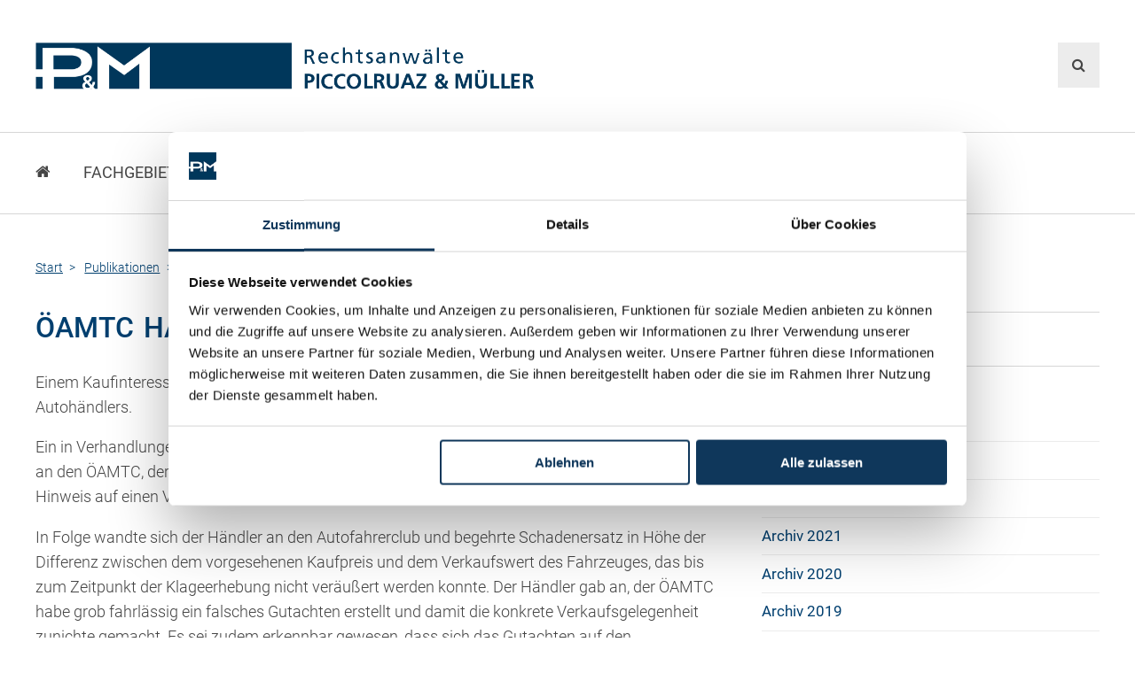

--- FILE ---
content_type: text/html; charset=utf-8
request_url: https://www.pm-anwaelte.at/de/publikationen/medien/archiv-2008/oeamtc-haftet-nicht-fuer-test
body_size: 49120
content:
<!DOCTYPE html>
<html  lang="de-DE">
<head id="Head"><script id="Cookiebot" src="https://consent.cookiebot.com/uc.js" data-cbid="2af4bdeb-5586-4586-8381-54c7dcf7971a" data-blockingmode="auto" type="text/javascript"></script>
<meta content="text/html; charset=UTF-8" http-equiv="Content-Type" />
<meta name="RESOURCE-TYPE" content="DOCUMENT" />
<meta name="robots" content="NOODP,NOYDIR" /><title>
	ÖAMTC haftet nicht für Test - 06/2008
</title><link href="/DependencyHandler.axd/f417bd9a0f41fdc142680af0c0f88cb8/191/css" type="text/css" rel="stylesheet"/><script src="/DependencyHandler.axd/2b34783167a3c317e89378c0ba4dbe07/191/js" type="text/javascript"></script><link rel='SHORTCUT ICON' href='/Portals/0/logos/favicon.ico?ver=2018-06-14-105026-387' type='image/x-icon' />
        <!-- Google Tag Manager -->
        <script>
          (function(w,d,s,l,i){w[l]=w[l]||[];w[l].push({'gtm.start':
          new Date().getTime(),event:'gtm.js'});var f=d.getElementsByTagName(s)[0],
          j=d.createElement(s),dl=l!='dataLayer'?'&l='+l:'';j.async=true;j.src=
          'https://www.googletagmanager.com/gtm.js?id='+i+dl;f.parentNode.insertBefore(j,f);
          })(window,document,'script','dataLayer','GTM-TL6RX3');
        </script>
        <!-- End Google Tag Manager -->
		    <meta name="viewport" content="width=device-width, initial-scale=1.0" /></head>
<body id="Body">
        <!-- Google Tag Manager (noscript) -->
        <noscript><iframe src="https://www.googletagmanager.com/ns.html?id=GTM-TL6RX3"
        height="0" width="0" style="display:none;visibility:hidden"></iframe></noscript>
        <!-- End Google Tag Manager (noscript) -->
		    
    
    <form method="post" action="/de/publikationen/medien/archiv-2008/oeamtc-haftet-nicht-fuer-test" onsubmit="javascript:return WebForm_OnSubmit();" id="Form" enctype="multipart/form-data">
<div class="aspNetHidden">
<input type="hidden" name="__EVENTTARGET" id="__EVENTTARGET" value="" />
<input type="hidden" name="__EVENTARGUMENT" id="__EVENTARGUMENT" value="" />
<input type="hidden" name="__VIEWSTATE" id="__VIEWSTATE" value="UXn+v1xvtHufJZEdoT2z23fDvPr8iVMdobSulAZm4WStzGt6nqhM8h3RINiBGhEiN/qaag/Tu9bubl+tiVI6DKxRRMr8uBALGUfgEfZ1h2QtQcNAInuHC1Vm8ghEtHRp8/Z9RWNUxgXisWD3BgVVrJwyLUn9N7OjiDvBJB+BkygKY5gwCj4sD5w4pDW0bab4AaJWRI14ItXwPWK1SHtoHKHk4SgKRHiCL0U54ZdDL89ljxSDpTwDPNzgvzWc5WxPDeZfxsD/qw/IY40B1LQFV1++LW4rW3/LWazNL9p2EzypxUiDmOvDNS5uGTzBuiXLIqLSKmqIoXNDvADRVBUWa4NAWLs/a71/+rL6ArQfqCxsY3XSlS7Itxql4zKZyIOBESrHdoGuedT6lO/cu7fUbqampKOfiWZL9xvvlOdh4huH2EXYDeiwLkv9Bk9JF1XTe2h8VM3fpgpK/FBU/aaKcRyxN0703txd52O17FCrppcdhtnjoTtBD3sNByVb6sRNbjw61qRpHZpklsl3Ofz6KYCLt5nYyUc3x0goTUaCfjWwQ1AD61/s9Q9jvefrG19RCm1R7+SxnnX8NmJfcMEhMjM9TROx3H+lwQBogp3bJoV9/5rzpKXczwtsu0b54/zEi1zJR7kemYaA3tnv7BAJf12NMTk1F7T0AD8wettmt7ciMoBo/SfbhaOhhaJdGQ2n5l/lIYboYlunOBJJ5uSZhB4sFyKo9jL3ZIJRXi72cPVODfE8iqWVVKigPnQ6pz8lhdiGObtrcwZPDzzPXcaNOwyx+NXGvXpQfmitaa9HClxAvFupCWXZhRn8+Qg2cX0F6B461+zutNtgj07k6MMzj1Te3tkHLimRyzqBkxdsi//l7qMwNCG3mBT1kGAuBpoVh3oa3gS1Tuh/d0MwPiB6OEl9N63kb6RqIPgYWdWc0QVPZp5/Zpc3pqUOfP8PT7lcB4gRmKyIST602sKBhCeFQV6UpyM5kGLlIcbF36K0FJuniKzBIFfQfpjgmbmfaz8sguZ3rLiUns+f45NBfL8xcyDFP4xXxWINmgefLDg1pxdm6ZGVLqHo7e2CHfAVYIEZw3btnQAXywdBgVs3+tdG+RKE99LzPBbHQl3YOJgjE+JxdoVYhe/BeQ+z28U27i9fXBBKslzz83eHCqN3O6ALTFP5EQUYmWYZVg1e9ZTVptqQGD2QIOs2yV3jsg1grJKWfttAB/hd0yOi/AkP1Wb/fUNMaT8aeqclNDR41Rt7RkPWZ8QvqL2WknTFVnmcf3fAjxvHQUbJhrKJq2l35asuS6aVoQ3rE41qVvdDg2empV2KjDT5Qb38ct2NJkz53Kz85PLNcFS6Qxnhf3Qy5hkYRUkrrHbxPxIvSoBgkZyJ8vByQAuB/WXogpWXpECtjfqZMowSts++R+Q2b4gzU8x7h8m8rhxuEIzV0cNbIgC+i+qEa+ic4zUgVF++iqkO1F9DRtnSex864ILnd6g+YRZj/M+yji6JtT2eoKOrOmfUNUevJNMOXIZRwoqSFFjXGlztMTcl0UzB2B5C1nVECTXNjq9CcZ8fGq6ytpvEFpLcSIQ8Q1CgQwN4Zme0xrenf0DwTxPw5jDd01CHEU2uYW1fwQ/bxPbKNpJ/JJYMuGb2VE84OTiZCeSSP25Kf2eSedRO8chh3ODyPOFI4IG/X0DXfWXDdg66zeGpw1mrg/o389oNP5rxVLddJLSa5ic05U5oc1e0bHtdfy8dML1P6y7ZNb94laJxD+SNhUbHS46wiWuYj6Q5jBplopU+QdMFtiM6UgKS7LTAbwI2Gfi6gaGGi8Lhx4DsvAYO+L1LVCJCU1l8G4JvbFgVf35KBr4//NCCElV8Rc09MmIgbcqRvb8kge5Yw34INRMZazx4rb/R7ApRpIIhp5CgGC3xVc/H71nOCSR7vTKXsGw2Lq4U06PuJjrrBMyAxvUn4Nk841lvlgDv4ML5sF7z6H9yoDA5Ez9xgXCsHYtEwXDDMobJSDS4AOsUGAsYPEkDWZIVT3loY9DB/7XtoXNjJE9FI8MSqmTQyz7b/CiRzz6cxjh815mJRkExvKfjd7gc5Hv5riTunjUDEY1TZ1JXczK0IIZmSxIa6eor2ppDnfy9ddqWdwKhDY+1Kcfe/sm1jyhsqNgUqEZBK8tMnLIL79U7CoaeY7YbqdNIp3g+hmnC87kcC8LurQ/AsqXXXCfpB/TlYPYCGDoVPh+c1wDuaPq3vN4aGU5wdnEhoWbrPXUUcexSFcXx3gJGcbMS6ZAlcW7Bx/Ba+QloKSgwymCM4R+DCtOt2ZYwsNpQ1N8guFVWBs4Hcj5TkFMHHyVdCD64JjGIcch6ncytH4vrkmxQ79D7+4R/lYkI5a0GXABbq1hBJSs+GscVi3rj+uWS64o8WzzBC75VE9ZRVUPrBFVZxRnactLsrwNqImmrYNTZudxh1NpPkroKSwkqeYnlpxJ4dOkKPWiPnMIC8vgJ3jUF1t6JEFGCkkdXam//Wv3ZcOfjXqT0ZP3/67DeAgBmFQk2npCqfgXNyvcGUaJjPnM3FGYd8v+BkLIKXPPPD74ut6i9sjOAPPftgJxTd3xfFF3vfFe4SNf3Rik9jek0JYbnX1VBn/M5YfDyDTtv5r/ZsvLx6lp49jQuOPT6T7cxz7QDkPZwg4SqI1YWX9wug/E6fH3k8P3ys+i42VoOsDwY/DW6zI9NBwFkxfQW6NkytBMEK3OT08UelGXbLvWvMNxeLChqV7QOQdMpBXIwUgtgZPUZiHacX7nXa9LtGFW5HKAlniGslipNcuXVfmWrsPVXKxrnWkGu9fKdbMSTcwaufPwTeSOXkpTsIjGUkGA1Ajnw/k2on1tI93LTM7sj+6HXk+UaNUYrW8M2Trj8/0DuSWvzwOKF0EpkwD3G1EoiGBk8mTenR7AAi2W1KLpNy6X3DFzfs1VBMXhO7uHNBR3kFFLRDn7P41bNGC5tHuO5JrRJo+W8tKW7BBi+qB9tlGUYIiittS7mH4sNHQkL4pPvpgO+Cyn5BEsIiJ6KGY58XfG1oOxs4n8machlimJ1B/TIXytQAizloTkkHvZGbcz3IuHL94vvOKV+8z/PLjva4bE1nCMem+TPFaH//LrWXBl9CK7hFLJpDZlqZ+0NEl/[base64]/YUoZXOvGEGlrG43wB7BRELW+VvsBUEeWZgBsSsZdgwDfHi2Z1FIqgQeHsjt6DoSTGh57jqxyl7mzXAcJaPRyqDGgxSts1XueptJEhV9JAthjmmcBJVaROMF1++9uoaX+HWBHU+rYrLw/a65zJquVvCIbB874j/5wdUa2Atx8lgAq8F6fYbRHGhpQZ9+iRjhGajq22Js9sO12ARhqHWdW+XE8EILv7tAkHb55H+hYAVjoz9zz21I1UWIVTEoRbTA6z6k7rrwlIZSNKYkFcpnRAHNfrvrXDpr5wC/Ocoknbcgp7XPTyU5E10Ib/arGZchMtFfIqTwmze7xfDFVxNzrynPuA9Xr73seQQ1qqsThlQ//d/0/DtQ/JJIQU303fJYM8X9DOxhsgM7YYfLwz/Bd6P/" />
</div>

<script type="text/javascript">
//<![CDATA[
var theForm = document.forms['Form'];
if (!theForm) {
    theForm = document.Form;
}
function __doPostBack(eventTarget, eventArgument) {
    if (!theForm.onsubmit || (theForm.onsubmit() != false)) {
        theForm.__EVENTTARGET.value = eventTarget;
        theForm.__EVENTARGUMENT.value = eventArgument;
        theForm.submit();
    }
}
//]]>
</script>


<script src="/WebResource.axd?d=pynGkmcFUV3iN3IM0nU6r0lXe2fB_TK3olUzir0UeIiA0DiLAy6oI5yPnu81&amp;t=638901608248157332" type="text/javascript"></script>


<script type="text/javascript">
//<![CDATA[
var __cultureInfo = {"name":"de-DE","numberFormat":{"CurrencyDecimalDigits":2,"CurrencyDecimalSeparator":",","IsReadOnly":false,"CurrencyGroupSizes":[3],"NumberGroupSizes":[3],"PercentGroupSizes":[3],"CurrencyGroupSeparator":".","CurrencySymbol":"€","NaNSymbol":"NaN","CurrencyNegativePattern":8,"NumberNegativePattern":1,"PercentPositivePattern":0,"PercentNegativePattern":0,"NegativeInfinitySymbol":"-∞","NegativeSign":"-","NumberDecimalDigits":2,"NumberDecimalSeparator":",","NumberGroupSeparator":".","CurrencyPositivePattern":3,"PositiveInfinitySymbol":"∞","PositiveSign":"+","PercentDecimalDigits":2,"PercentDecimalSeparator":",","PercentGroupSeparator":".","PercentSymbol":"%","PerMilleSymbol":"‰","NativeDigits":["0","1","2","3","4","5","6","7","8","9"],"DigitSubstitution":1},"dateTimeFormat":{"AMDesignator":"","Calendar":{"MinSupportedDateTime":"\/Date(-62135596800000)\/","MaxSupportedDateTime":"\/Date(253402297199999)\/","AlgorithmType":1,"CalendarType":1,"Eras":[1],"TwoDigitYearMax":2029,"IsReadOnly":false},"DateSeparator":".","FirstDayOfWeek":1,"CalendarWeekRule":2,"FullDateTimePattern":"dddd, d. MMMM yyyy HH:mm:ss","LongDatePattern":"dddd, d. MMMM yyyy","LongTimePattern":"HH:mm:ss","MonthDayPattern":"d. MMMM","PMDesignator":"","RFC1123Pattern":"ddd, dd MMM yyyy HH\u0027:\u0027mm\u0027:\u0027ss \u0027GMT\u0027","ShortDatePattern":"dd.MM.yyyy","ShortTimePattern":"HH:mm","SortableDateTimePattern":"yyyy\u0027-\u0027MM\u0027-\u0027dd\u0027T\u0027HH\u0027:\u0027mm\u0027:\u0027ss","TimeSeparator":":","UniversalSortableDateTimePattern":"yyyy\u0027-\u0027MM\u0027-\u0027dd HH\u0027:\u0027mm\u0027:\u0027ss\u0027Z\u0027","YearMonthPattern":"MMMM yyyy","AbbreviatedDayNames":["So","Mo","Di","Mi","Do","Fr","Sa"],"ShortestDayNames":["So","Mo","Di","Mi","Do","Fr","Sa"],"DayNames":["Sonntag","Montag","Dienstag","Mittwoch","Donnerstag","Freitag","Samstag"],"AbbreviatedMonthNames":["Jan","Feb","Mrz","Apr","Mai","Jun","Jul","Aug","Sep","Okt","Nov","Dez",""],"MonthNames":["Januar","Februar","März","April","Mai","Juni","Juli","August","September","Oktober","November","Dezember",""],"IsReadOnly":false,"NativeCalendarName":"Gregorianischer Kalender","AbbreviatedMonthGenitiveNames":["Jan","Feb","Mrz","Apr","Mai","Jun","Jul","Aug","Sep","Okt","Nov","Dez",""],"MonthGenitiveNames":["Januar","Februar","März","April","Mai","Juni","Juli","August","September","Oktober","November","Dezember",""]},"eras":[1,"n. Chr.",null,0]};//]]>
</script>

<script src="/ScriptResource.axd?d=adh3E5cO-svgAu_5C8HvknhqVPVSXt-dX_wKIQ-uF_Vn5wyXkrU3xBJj2G134xy6vFnPGxU6UWAwadeQ9uNSTHvP-Po-1IBj7DRxI7vrdt-cD4MBZDVF8fH2WMh8Taa6tSxEZw2&amp;t=5c0e0825" type="text/javascript"></script>
<script src="/ScriptResource.axd?d=dF93vne5OdhGVx--JEPFAAakj6wGUrpicupDgYNq2xOJKab1cpuB2NAIyQrCiBeDOfdNpooKcEwS81AbVDXPt_Uamf6r5QtCisS2NilKZ0qpyKmdaO1RGjaWWZzxSx8oxdbDWwal7T8OKaPE0&amp;t=5c0e0825" type="text/javascript"></script>
<script src="/DesktopModules/Dynamic Forms/js/jquery.rating.pack.js" type="text/javascript"></script>
<script src="/DesktopModules/Dynamic Forms/js/jquery.ezmark.min.js" type="text/javascript"></script>
<script src="/Portals/0/DynamicForms_Module_1136.js" type="text/javascript"></script>
<script src="/DesktopModules/Dynamic Forms/js/DynamicForms_Config.js" type="text/javascript"></script>
<script src="/DesktopModules/Dynamic Forms/js/jquery.blockUI.js" type="text/javascript"></script>
<script type="text/javascript">
//<![CDATA[
function WebForm_OnSubmit() {
dnn.controls.submitComp.onsubmit();
return true;
}
//]]>
</script>

<div class="aspNetHidden">

	<input type="hidden" name="__VIEWSTATEGENERATOR" id="__VIEWSTATEGENERATOR" value="CA0B0334" />
	<input type="hidden" name="__VIEWSTATEENCRYPTED" id="__VIEWSTATEENCRYPTED" value="" />
	<input type="hidden" name="__EVENTVALIDATION" id="__EVENTVALIDATION" value="m1Ac8vFnbxmXURf7TeaPczZfUuyuATtYNf+d/ziKXitHJrK0ba8dba82RFln5/No8R8NlGahLjVSnTAbQRxgc5pAUs0Sto3BlBNB4p1KIjAG02/qMGZ5MrUWQdy37sSFwY9QPrhny3GrwSyp2GvlPd9PCuc6DSmSazZV5rEFxbjYjrqTwDl/xIrgcjvi2GFdwaxXDbe6DZi56bNsb0pScN24/YZFQJ6gt/8bo2n243yNw1WNutrIbSae4aNOIRmTgtF80pV7s336c03gS1oTO1ERz0vwh5nDRnpBo1D69pZZWqjXszhUxJkvdnHuOyM03Fqic8mjdsrYpCZSjFmWo+8kEcdBiTTD0IcZxLLAoEym5tdGK6eWE5o3jFbamIpG1D8V2Umrp6wFZM7tZ7q+nNRXz/eBRFUxRemH/zEJ90JB4n0F8sCQkIbWv4FwLJ0ycqrWnA==" />
</div><script src="/DependencyHandler.axd/f2c7f12951a8e6251468b015fd0e87bf/191/js" type="text/javascript"></script>
<script type="text/javascript">
//<![CDATA[
Sys.WebForms.PageRequestManager._initialize('ScriptManager', 'Form', [], [], [], 90, '');
//]]>
</script>

        
        
        
<!--CDF(Css|/Resources/Shared/stylesheets/theme-default/8.0.0/default.css)-->

<!--CDF(Css|/Portals/_default/Skins/pma-01/css/style.css)-->
<!--CDF(Css|/Portals/_default/Skins/pma-01/css/font-awesome.min.css)-->
<!--CDF(Javascript|/Portals/_default/Skins/pma-01/js/modernizr.js)-->
<!--CDF(Javascript|/Portals/_default/Skins/pma-01/js/jquery.rwdImageMaps.min.js)-->
<!--CDF(Javascript|/Portals/_default/Skins/pma-01/js/pma-scripts.js)-->
<input type="checkbox" id="nav-trigger" class="nav-trigger" />
<div class="site-wrap">
<!--[if lt IE 9]>
<!--CDF(Javascript|/Portals/_default/Skins/pma-01/js/respond.js)-->
<![endif]-->
<!-- Preheader - only tablet and mobile -->
<div class="preheader">
	<div class="wrapper">
		<div class="left">
			<a href="tel:+43555262286" class="ph-phone">+43 5552 62 286</a>
		</div>
		<div class="right">
			<a href="mailto:office@pm-anwaelte.at" class="ph-mail">office@pm-anwaelte.at</a>
		</div>
	</div>
</div>
<!-- Header -->
<header class="home">
	<div class="wrapper">
		<div id="logo">
			<a id="dnn_dnnLogo_hypLogo" title="Rechtsanwälte PICCOLRUAZ &amp; MÜLLER" aria-label="Rechtsanwälte PICCOLRUAZ &amp; MÜLLER" href="https://www.pm-anwaelte.at/de/"></a>
		</div>
		<div id="lang-search">
			<div class="languages">
				<div class="language-object" >


</div><a href="#" class="btn-search"></a>
			</div>
		</div>
	</div>
</header>
<!-- Header -->
<!-- Suchfeld -->
<div class="searchfield">
	<span id="dnn_dnnSEARCH_ClassicSearch">
    
    
    <span class="searchInputContainer" data-moreresults="Weitere Ergebnisse anzeigen" data-noresult="keine Ergebnisse gefunden">
        <input name="dnn$dnnSEARCH$txtSearch" type="text" maxlength="255" size="20" id="dnn_dnnSEARCH_txtSearch" class="NormalTextBox" aria-label="Search" autocomplete="off" placeholder="suchen..." />
        <a class="dnnSearchBoxClearText" title="Suchtext entfernen"></a>
    </span>
    <a id="dnn_dnnSEARCH_cmdSearch" class="SearchButton" href="javascript:__doPostBack(&#39;dnn$dnnSEARCH$cmdSearch&#39;,&#39;&#39;)">suchen</a>
</span>


<script type="text/javascript">
    $(function() {
        if (typeof dnn != "undefined" && typeof dnn.searchSkinObject != "undefined") {
            var searchSkinObject = new dnn.searchSkinObject({
                delayTriggerAutoSearch : 400,
                minCharRequiredTriggerAutoSearch : 2,
                searchType: 'S',
                enableWildSearch: true,
                cultureCode: 'de-DE',
                portalId: -1
                }
            );
            searchSkinObject.init();
            
            
            // attach classic search
            var siteBtn = $('#dnn_dnnSEARCH_SiteRadioButton');
            var webBtn = $('#dnn_dnnSEARCH_WebRadioButton');
            var clickHandler = function() {
                if (siteBtn.is(':checked')) searchSkinObject.settings.searchType = 'S';
                else searchSkinObject.settings.searchType = 'W';
            };
            siteBtn.on('change', clickHandler);
            webBtn.on('change', clickHandler);
            
            
        }
    });
</script>

</div>
<!-- Suchfeld -->
<!-- Navigation -->
<nav class="navigation">
	<div class="wrapper">
		<ul>
  <li class=""><a href="https://www.pm-anwaelte.at/de/">Start</a></li>
  <li class=""><a href="https://www.pm-anwaelte.at/de/fachgebiete" data-toggle="dropdown">Fachgebiete</a><ul class="dropdown-menu">
      <li><a href="https://www.pm-anwaelte.at/de/fachgebiete/gesellschaftsrecht-wirtschaftsrecht">Gesellschaftsrecht, Wirtschaftsrecht</a></li>
      <li><a href="https://www.pm-anwaelte.at/de/fachgebiete/gesellschaftsgruendung-beteiligungen">Gesellschaftsgründung &amp; Beteiligungen</a></li>
      <li><a href="https://www.pm-anwaelte.at/de/fachgebiete/unternehmensnachfolge">Unternehmensnachfolge</a></li>
      <li><a href="https://www.pm-anwaelte.at/de/fachgebiete/gewerberecht-betriebsanlagenrecht">Gewerberecht, Betriebsanlagenrecht</a></li>
      <li><a href="https://www.pm-anwaelte.at/de/fachgebiete/immobilienrecht-bautraegerrecht">Immobilienrecht, Bauträgerrecht</a></li>
      <li><a href="https://www.pm-anwaelte.at/de/fachgebiete/ferienimmobilien-in-vorarlberg">Ferienimmobilien in Vorarlberg</a></li>
      <li><a href="https://www.pm-anwaelte.at/de/fachgebiete/erbrecht">Erbrecht</a></li>
      <li><a href="https://www.pm-anwaelte.at/de/fachgebiete/familienrecht-und-scheidungen">Familienrecht und Scheidungen</a></li>
      <li><a href="https://www.pm-anwaelte.at/de/fachgebiete/prozessfuehrung-und-schiedsgerichtsbarkeit">Prozessführung und Schiedsgerichtsbarkeit</a></li>
      <li><a href="https://www.pm-anwaelte.at/de/fachgebiete/skiunfaelle-in-oesterreich">Skiunfälle in Österreich</a></li>
    </ul>
  </li>
  <li class=""><a href="https://www.pm-anwaelte.at/de/ueber-uns" data-toggle="dropdown">Über uns</a><ul class="dropdown-menu">
      <li><a href="https://www.pm-anwaelte.at/de/ueber-uns/kanzleiteam">Kanzleiteam</a></li>
      <li><a href="https://www.pm-anwaelte.at/de/ueber-uns/netzwerk">Netzwerk</a></li>
      <li><a href="https://www.pm-anwaelte.at/de/ueber-uns/download">Download</a></li>
      <li><a href="https://www.pm-anwaelte.at/de/ueber-uns/die-oesterreichischen-rechtsanwaelte">Die Österreichischen Rechtsanwälte</a></li>
    </ul>
  </li>
  <li class=""><a href="https://www.pm-anwaelte.at/de/anwaelte" data-toggle="dropdown">Anwälte</a><ul class="dropdown-menu">
      <li><a href="https://www.pm-anwaelte.at/de/anwaelte/dr-stefan-mueller">Dr. Stefan Müller</a></li>
      <li><a href="https://www.pm-anwaelte.at/de/anwaelte/dr-petra-piccolruaz">Dr. Petra Piccolruaz</a></li>
      <li><a href="https://www.pm-anwaelte.at/de/anwaelte/mag-patrick-piccolruaz">Mag. Patrick Piccolruaz</a></li>
      <li><a href="https://www.pm-anwaelte.at/anwaelte/dr-roland-piccolruaz">Dr. Roland Piccolruaz †</a></li>
      <li><a href="https://www.pm-anwaelte.at/de/anwaelte/mag-raphaela-klotz">Mag. Raphaela Klotz</a></li>
    </ul>
  </li>
  <li class=""><a href="https://www.pm-anwaelte.at/de/rechtsnews">Rechtsnews</a></li>
  <li class=""><a href="https://www.pm-anwaelte.at/de/publikationen/paragraphen-mehr" data-toggle="dropdown">Publikationen</a><ul class="dropdown-menu">
      <li><a href="https://www.pm-anwaelte.at/de/publikationen/paragraphen-mehr">Paragraphen &amp; Mehr</a></li>
      <li><a href="https://www.pm-anwaelte.at/de/publikationen/medien">Medien</a></li>
      <li><a href="https://www.pm-anwaelte.at/de/publikationen/vorarlberg-online/neues-zur-streupflicht">Vorarlberg Online</a></li>
      <li><a href="https://www.pm-anwaelte.at/de/publikationen/novum/ausgabe-10-2008/der-vertrag-von-lissabon">NOVUM</a></li>
      <li><a href="https://www.pm-anwaelte.at/de/publikationen/fachliteratur">Fachliteratur</a></li>
    </ul>
  </li>
  <li class=""><a href="https://www.pm-anwaelte.at/de/faq" data-toggle="dropdown">FAQ</a><ul class="dropdown-menu">
      <li><a href="https://www.pm-anwaelte.at/de/faq/unternehmensnachfolge-in-der-familie">Unternehmensnachfolge in der Familie</a></li>
      <li><a href="https://www.pm-anwaelte.at/de/faq/wichtige-vertragsklauseln-bei-kauf-und-uebergabevertraegen">Wichtige Vertragsklauseln bei Kauf- und Übergabeverträgen</a></li>
      <li><a href="https://www.pm-anwaelte.at/de/faq/check-dein-recht-erbrecht">Check dein Recht/Erbrecht</a></li>
      <li><a href="https://www.pm-anwaelte.at/de/faq/schenkung-von-immobilien">Schenkung von Immobilien</a></li>
      <li><a href="https://www.pm-anwaelte.at/de/faq/checklisten-haus-wohnungs-und-grundstueckkauf">Checklisten: Haus-, Wohnungs- und Grundstückkauf</a></li>
      <li><a href="https://www.pm-anwaelte.at/de/faq/checkliste-immobilienertragssteuer">Checkliste: Immobilienertragssteuer</a></li>
      <li><a href="https://www.pm-anwaelte.at/de/faq/checkliste-mietvertrag">Checkliste: Mietvertrag</a></li>
      <li><a href="https://www.pm-anwaelte.at/de/faq/checkliste-gmbh-gruendung">Checkliste: GmbH-Gründung</a></li>
      <li><a href="https://www.pm-anwaelte.at/de/faq/checkliste-gewerbeanm-durch-jur-person">Checkliste: Gewerbeanm. durch jur. Person</a></li>
    </ul>
  </li>
  <li class=""><a href="https://www.pm-anwaelte.at/de/kontakt">Kontakt</a></li>
</ul>
	</div>
</nav>
<!-- Navigation -->

<div class="mobileheader">
	<label for="nav-trigger">Navigation</label>
</div>
<!-- Inhaltsbereich -->
<main>
<div class="row">
	<div class="wrapper">
		<!-- Breadcrumbs -->
        <div class="breadcrumbs">
            <span id="dnn_dnnBreadcrumb_lblBreadCrumb" itemprop="breadcrumb" itemscope="" itemtype="https://schema.org/breadcrumb"><span itemscope itemtype="http://schema.org/BreadcrumbList"><span itemprop="itemListElement" itemscope itemtype="http://schema.org/ListItem"><a href="https://www.pm-anwaelte.at/de/" class="SkinObject" itemprop="item" ><span itemprop="name">Start</span></a><meta itemprop="position" content="1" /></span> <span itemprop="itemListElement" itemscope itemtype="http://schema.org/ListItem"><a href="https://www.pm-anwaelte.at/de/publikationen/paragraphen-mehr" class="SkinObject" itemprop="item"><span itemprop="name">Publikationen</span></a><meta itemprop="position" content="2" /></span> <span itemprop="itemListElement" itemscope itemtype="http://schema.org/ListItem"><a href="https://www.pm-anwaelte.at/de/publikationen/medien" class="SkinObject" itemprop="item"><span itemprop="name">Medien</span></a><meta itemprop="position" content="3" /></span> <span itemprop="itemListElement" itemscope itemtype="http://schema.org/ListItem"><a href="https://www.pm-anwaelte.at/de/publikationen/medien/archiv-2008/eu-haftung-der-anlageberater-verschaerft" class="SkinObject" itemprop="item"><span itemprop="name">Archiv 2008</span></a><meta itemprop="position" content="4" /></span> <span itemprop="itemListElement" itemscope itemtype="http://schema.org/ListItem"><a href="https://www.pm-anwaelte.at/de/publikationen/medien/archiv-2008/oeamtc-haftet-nicht-fuer-test" class="SkinObject" itemprop="item"><span itemprop="name">ÖAMTC haftet nicht für Test</span></a><meta itemprop="position" content="5" /></span></span></span>
        </div>
		<!-- Breadcrumbs -->
        <!-- Content -->
        <div class="groups2-1">
	        <div class="col">
	            <!-- Introtext -->
		        <div id="dnn_contentPane"><div class="DnnModule DnnModule-DNN_HTML DnnModule-820">
    <h1><span id="dnn_ctr820_dnnTITLE_titleLabel" class="Head">ÖAMTC haftet nicht für Test - 06/2008</span>


</h1>
    <div id="dnn_ctr820_ContentPane"><!-- Start_Module_820 --><div id="dnn_ctr820_ModuleContent">
	<div id="dnn_ctr820_HtmlModule_lblContent" class="Normal">
	<p>Einem Kaufinteressenten erteiltes Ankaufsgutachten berührt keine schutzwürdigen Interessen des Autohändlers.</p>
<p>Ein in Verhandlungen stehender Autokäufer wandte sich noch vor der Annahme des Händler-Anbotes an den ÖAMTC, der für das Fahrzeug einen Ankaufstest durchführte. Da der Prüfbericht einen Hinweis auf einen Vorschaden des Fahrzeuges enthielt, kam der Kaufvertrag nicht zustande.</p>
<p>In Folge wandte sich der Händler an den Autofahrerclub und begehrte Schadenersatz in Höhe der Differenz zwischen dem vorgesehenen Kaufpreis und dem Verkaufswert des Fahrzeuges, das bis zum Zeitpunkt der Klageerhebung nicht veräußert werden konnte. Der Händler gab an, der ÖAMTC habe grob fahrlässig ein falsches Gutachten erstellt und damit die konkrete Verkaufsgelegenheit zunichte gemacht. Es sei zudem erkennbar gewesen, dass sich das Gutachten auf den Geschäftsabschluss auswirken werde, deshalb erstrecke sich die Sachverständigenhaftung des ÖAMTC auch auf den Autoverkäufer.</p>
<p>Der OGH verneinte die Begründung vertraglicher Schutz- und Sorgfaltspflichten zu Gunsten des Autohändlers. Das Gutachten habe nur den Interessen des Autokäufers gedient.</p>
<p>Der von einem Kaufinteressenten an den ÖAMTC erteilte Auftrag zur Durchführung eines Ankaufstests berühre keine schutzwürdigen Interessen des außerhalb dieses Vertragsverhältnisses stehenden Autohändlers.</p>
<p>Eine Haftung gegenüber Dritten kommt nur dann in Betracht, wenn der Besteller des Gutachtens für den Sachverständigen erkennbar gerade auch die Interessen des Dritten mitverfolgt, sodass die rechtlichen Sorgfaltspflichten auf den Dritten zu erstrecken sind.</p>
<p>RA Dr. Petra Piccolruaz, 6700 Bludenz</p>
<p style="text-align: right">Anzeiger, 20.06.2008</p>
</div>

</div><!-- End_Module_820 --></div>

</div></div>
	            <!-- Introtext -->
            </div>
	        <div class="col">
                <div id="dnn_rightPane" class="DNNEmptyPane"></div>
                <nav id="side">
	                <ul>
  <li class=""><a href="https://www.pm-anwaelte.at/de/publikationen/paragraphen-mehr">Paragraphen &amp; Mehr</a><ul class="submenu">
      <li class=""><a href="https://www.pm-anwaelte.at/de/publikationen/paragraphen-mehr/nr-1-maerz-2024">Nr. 1 / März 2024</a><ul class="submenu">
          <li class=""><a href="https://www.pm-anwaelte.at/de/publikationen/paragraphen-mehr/nr-1-maerz-2024/editorial">Editorial</a></li>
          <li class=""><a href="https://www.pm-anwaelte.at/de/publikationen/paragraphen-mehr/nr-1-maerz-2024/neue-steuern-auf-schenkung-und-erbe">Neue Steuern auf Schenkung und Erbe?</a></li>
          <li class=""><a href="https://www.pm-anwaelte.at/de/publikationen/paragraphen-mehr/nr-1-maerz-2024/neue-gesellschaftsform">Neue Gesellschaftsform</a></li>
          <li class=""><a href="https://www.pm-anwaelte.at/de/publikationen/paragraphen-mehr/nr-1-maerz-2024/verlaengerung-des-mietvertrags">Verlängerung des Mietvertrags</a></li>
          <li class=""><a href="https://www.pm-anwaelte.at/de/publikationen/paragraphen-mehr/nr-1-maerz-2024/immobilienschenkung-in-der-familie">Immobilienschenkung in der Familie</a></li>
          <li class=""><a href="https://www.pm-anwaelte.at/de/publikationen/paragraphen-mehr/nr-1-maerz-2024/auch-das-digitale-erbe-will-geregelt-sein">Auch das digitale Erbe will geregelt sein</a></li>
        </ul>
      </li>
      <li class=""><a href="https://www.pm-anwaelte.at/de/publikationen/paragraphen-mehr/nr-1-juni-2023">Nr. 1 / Juni 2023</a><ul class="submenu">
          <li class=""><a href="https://www.pm-anwaelte.at/de/publikationen/paragraphen-mehr/nr-1-juni-2023/editorial">Editorial</a></li>
          <li class=""><a href="https://www.pm-anwaelte.at/de/publikationen/paragraphen-mehr/nr-1-juni-2023/erben-will-gelernt-sein">Erben will gelernt sein</a></li>
          <li class=""><a href="https://www.pm-anwaelte.at/de/publikationen/paragraphen-mehr/nr-1-juni-2023/schenkungen-zu-lebzeiten">Schenkungen zu Lebzeiten</a></li>
          <li class=""><a href="https://www.pm-anwaelte.at/de/publikationen/paragraphen-mehr/nr-1-juni-2023/nur-im-firmenbuch-eingetragene-gesellschafter-sind-stimmberechtigt">Nur im Firmenbuch eingetragene Gesellschafter sind stimmberechtigt</a></li>
          <li class=""><a href="https://www.pm-anwaelte.at/de/publikationen/paragraphen-mehr/nr-1-juni-2023/blendwirkung-von-pv-anlagen">Blendwirkung von PV-Anlagen</a></li>
          <li class=""><a href="https://www.pm-anwaelte.at/de/publikationen/paragraphen-mehr/nr-1-juni-2023/haftung-des-geschaeftsfuehrers-bei-weisungen">Haftung des Geschäftsführers bei Weisungen</a></li>
          <li class=""><a href="https://www.pm-anwaelte.at/de/publikationen/paragraphen-mehr/nr-1-juni-2023/einberufung-der-generalversammlung">Einberufung der Generalversammlung</a></li>
          <li class=""><a href="https://www.pm-anwaelte.at/de/publikationen/paragraphen-mehr/nr-1-juni-2023/gerichtsstandvereinbarung-in-elektronisch-abrufbaren-agb">Gerichtsstandvereinbarung in elektronisch abrufbaren AGB</a></li>
        </ul>
      </li>
      <li class=""><a href="https://www.pm-anwaelte.at/de/publikationen/paragraphen-mehr/nr-2-november-2022">Nr. 2 / November 2022</a><ul class="submenu">
          <li class=""><a href="https://www.pm-anwaelte.at/de/publikationen/paragraphen-mehr/nr-2-november-2022/sicherheit-fuer-treuhandgeber">Sicherheit für Treuhandgeber</a></li>
          <li class=""><a href="https://www.pm-anwaelte.at/de/publikationen/paragraphen-mehr/nr-2-november-2022/abstimmung-unter-miteigentuemern">Abstimmung unter Miteigentümern</a></li>
          <li class=""><a href="https://www.pm-anwaelte.at/de/publikationen/paragraphen-mehr/nr-2-november-2022/das-treuhandstatut-der-anwaltskammer-schuetzt-klienten">Das Treuhandstatut der Anwaltskammer schützt Klienten</a></li>
          <li class=""><a href="https://www.pm-anwaelte.at/de/publikationen/paragraphen-mehr/nr-2-november-2022/schenkung-mit-fruchtgenussrecht">Schenkung mit Fruchtgenussrecht</a></li>
          <li class=""><a href="https://www.pm-anwaelte.at/de/publikationen/paragraphen-mehr/nr-2-november-2022/gmbh-darlehen-oder-verdeckte-einlage">GmbH: Darlehen oder verdeckte Einlage?</a></li>
          <li class=""><a href="https://www.pm-anwaelte.at/de/publikationen/paragraphen-mehr/nr-2-november-2022/haftung-von-geschaeftsfuehrern">Haftung von Geschäftsführern</a></li>
        </ul>
      </li>
      <li class=""><a href="https://www.pm-anwaelte.at/de/publikationen/paragraphen-mehr/nr-1-juni-2022">Nr. 1 / Juni 2022</a><ul class="submenu">
          <li class=""><a href="https://www.pm-anwaelte.at/de/publikationen/paragraphen-mehr/nr-1-juni-2022/wieder-da">Wieder da</a></li>
          <li class=""><a href="https://www.pm-anwaelte.at/de/publikationen/paragraphen-mehr/nr-1-juni-2022/baumaengel-was-tun">Baumängel – was tun?</a></li>
          <li class=""><a href="https://www.pm-anwaelte.at/de/publikationen/paragraphen-mehr/nr-1-juni-2022/was-gibt-es-im-urlaub-zu-beachten">Was gibt es im Urlaub zu beachten?</a></li>
          <li class=""><a href="https://www.pm-anwaelte.at/de/publikationen/paragraphen-mehr/nr-1-juni-2022/restrukturierungsverfahren-als-chance-im-insolvenzrecht">Restrukturierungsverfahren als Chance im Insolvenzrecht?</a></li>
          <li class=""><a href="https://www.pm-anwaelte.at/de/publikationen/paragraphen-mehr/nr-1-juni-2022/reform-des-gewaehrleistungsrechtes">Reform des Gewährleistungsrechtes</a></li>
          <li class=""><a href="https://www.pm-anwaelte.at/de/publikationen/paragraphen-mehr/nr-1-juni-2022/damit-die-firma-in-der-familie-bleibt">Damit die Firma in der Familie bleibt</a></li>
          <li class=""><a href="https://www.pm-anwaelte.at/de/publikationen/paragraphen-mehr/nr-1-juni-2022/radfahren-mit-helm">Radfahren mit Helm</a></li>
        </ul>
      </li>
      <li class=""><a href="https://www.pm-anwaelte.at/de/publikationen/paragraphen-mehr/nr-2-dezember-2020">Nr. 2 / Dezember 2020</a><ul class="submenu">
          <li class=""><a href="https://www.pm-anwaelte.at/de/publikationen/paragraphen-mehr/nr-2-dezember-2020/schwierige-zeiten">Schwierige Zeiten</a></li>
          <li class=""><a href="https://www.pm-anwaelte.at/de/publikationen/paragraphen-mehr/nr-2-dezember-2020/kuendigung-arbeiter-gleichgestellt">Kündigung: Arbeiter gleichgestellt</a></li>
          <li class=""><a href="https://www.pm-anwaelte.at/de/publikationen/paragraphen-mehr/nr-2-dezember-2020/erwachsenenschutzgesetz-regelt-sachwalterschaft-neu">Erwachsenenschutzgesetz regelt Sachwalterschaft neu</a></li>
          <li class=""><a href="https://www.pm-anwaelte.at/de/publikationen/paragraphen-mehr/nr-2-dezember-2020/mietrecht-und-fruchtgenuss">Mietrecht und Fruchtgenuss</a></li>
          <li class=""><a href="https://www.pm-anwaelte.at/de/publikationen/paragraphen-mehr/nr-2-dezember-2020/mieten-pacht-und-corona">Mieten, Pacht  und Corona</a></li>
          <li class=""><a href="https://www.pm-anwaelte.at/de/publikationen/paragraphen-mehr/nr-2-dezember-2020/wenn-gesellschafter-ausscheiden">Wenn Gesellschafter ausscheiden...</a></li>
        </ul>
      </li>
      <li class=""><a href="https://www.pm-anwaelte.at/de/publikationen/paragraphen-mehr/nr-1-september-2020">Nr. 1 / September 2020</a><ul class="submenu">
          <li class=""><a href="https://www.pm-anwaelte.at/de/publikationen/paragraphen-mehr/nr-1-september-2020/es-geht-weiter">Es geht weiter</a></li>
          <li class=""><a href="https://www.pm-anwaelte.at/de/publikationen/paragraphen-mehr/nr-1-september-2020/trotz-testament-kein-erbrecht">Trotz Testament kein Erbrecht</a></li>
          <li class=""><a href="https://www.pm-anwaelte.at/de/publikationen/paragraphen-mehr/nr-1-september-2020/betriebsuebergabe-in-der-familie">Betriebsübergabe in der Familie</a></li>
          <li class=""><a href="https://www.pm-anwaelte.at/de/publikationen/paragraphen-mehr/nr-1-september-2020/klarheit-ueber-wirtschaftliche-eigentuemer">Klarheit über wirtschaftliche Eigentümer</a></li>
          <li class=""><a href="https://www.pm-anwaelte.at/de/publikationen/paragraphen-mehr/nr-1-september-2020/achtung-bei-langen-testamenten">Achtung bei langen Testamenten</a></li>
          <li class=""><a href="https://www.pm-anwaelte.at/de/publikationen/paragraphen-mehr/nr-1-september-2020/ausschluss-eines-gesellschafters">Ausschluss eines Gesellschafters</a></li>
        </ul>
      </li>
      <li class=""><a href="https://www.pm-anwaelte.at/de/publikationen/paragraphen-mehr/nr-1-mai-2019">Nr. 1 / Mai 2019</a><ul class="submenu">
          <li class=""><a href="https://www.pm-anwaelte.at/de/publikationen/paragraphen-mehr/nr-1-mai-2019/grundverkehr-baurecht">Grundverkehr &amp; Baurecht</a></li>
          <li class=""><a href="https://www.pm-anwaelte.at/de/publikationen/paragraphen-mehr/nr-1-mai-2019/neue-regeln-im-grundverkehr">Neue Regeln im Grundverkehr</a></li>
          <li class=""><a href="https://www.pm-anwaelte.at/de/publikationen/paragraphen-mehr/nr-1-mai-2019/gutachter-haften-auch-gegenueber-dritten">Gutachter haften auch gegenüber Dritten</a></li>
          <li class=""><a href="https://www.pm-anwaelte.at/de/publikationen/paragraphen-mehr/nr-1-mai-2019/gmbh-anwesenheitspflicht-und-anfechtung">GmbH: Anwesenheitspflicht und Anfechtung</a></li>
          <li class=""><a href="https://www.pm-anwaelte.at/de/publikationen/paragraphen-mehr/nr-1-mai-2019/aufruhr-wegen-toedlicher-kuhattacke">Aufruhr wegen tödlicher Kuhattacke</a></li>
          <li class=""><a href="https://www.pm-anwaelte.at/de/publikationen/paragraphen-mehr/nr-1-mai-2019/kaeuferschutz-beim-bautraegervertrag">Käuferschutz beim Bauträgervertrag</a></li>
          <li class=""><a href="https://www.pm-anwaelte.at/de/publikationen/paragraphen-mehr/nr-1-mai-2019/warn-und-hinweispflicht-am-bau">Warn- und Hinweispflicht am Bau</a></li>
          <li class=""><a href="https://www.pm-anwaelte.at/de/publikationen/paragraphen-mehr/nr-1-mai-2019/beschenkte-erben">Beschenkte Erben</a></li>
          <li class=""><a href="https://www.pm-anwaelte.at/de/publikationen/paragraphen-mehr/nr-1-mai-2019/datenschutzverordnung">Datenschutzverordnung</a></li>
        </ul>
      </li>
      <li class=""><a href="https://www.pm-anwaelte.at/de/publikationen/paragraphen-mehr/nr-3-november-2018">Nr. 3 / November 2018</a><ul class="submenu">
          <li class=""><a href="https://www.pm-anwaelte.at/de/publikationen/paragraphen-mehr/nr-3-november-2018/der-anwalt-als-berater-und-vertragserrichter">Der Anwalt als Berater und Vertragserrichter</a></li>
          <li class=""><a href="https://www.pm-anwaelte.at/de/publikationen/paragraphen-mehr/nr-3-november-2018/wir-unterstuetzen-sie-beim-erben">Wir unterstützen Sie beim Erben</a></li>
          <li class=""><a href="https://www.pm-anwaelte.at/de/publikationen/paragraphen-mehr/nr-3-november-2018/eine-schenkung-ist-endgueltig-sorgen-sie-vor">Eine Schenkung ist endgültig: Sorgen Sie vor!</a></li>
          <li class=""><a href="https://www.pm-anwaelte.at/de/publikationen/paragraphen-mehr/nr-3-november-2018/vorsicht-beim-verzicht-auf-den-pflichtteil">Vorsicht beim Verzicht auf den Pflichtteil</a></li>
          <li class=""><a href="https://www.pm-anwaelte.at/de/publikationen/paragraphen-mehr/nr-3-november-2018/strenge-formvorschriften-fuer-letzten-willen">Strenge Formvorschriften für „letzten Willen“</a></li>
          <li class=""><a href="https://www.pm-anwaelte.at/de/publikationen/paragraphen-mehr/nr-3-november-2018/enterben-aber-richtig">Enterben - aber richtig!</a></li>
          <li class=""><a href="https://www.pm-anwaelte.at/de/publikationen/paragraphen-mehr/nr-3-november-2018/befristung-von-mietvertraegen">Befristung von Mietverträgen</a></li>
        </ul>
      </li>
      <li class=""><a href="https://www.pm-anwaelte.at/de/publikationen/paragraphen-mehr/nr-2-juni-2018">Nr. 2 / Juni 2018</a><ul class="submenu">
          <li class=""><a href="https://www.pm-anwaelte.at/de/publikationen/paragraphen-mehr/nr-2-juni-2018/umzug-und-datenschutz">Umzug und Datenschutz</a></li>
          <li class=""><a href="https://www.pm-anwaelte.at/de/publikationen/paragraphen-mehr/nr-2-juni-2018/sie-finden-uns-jetzt-in-der-altstadt">Sie finden uns jetzt in der Altstadt</a></li>
          <li class=""><a href="https://www.pm-anwaelte.at/de/publikationen/paragraphen-mehr/nr-2-juni-2018/gerichte-staerken-die-aktionaere">Gerichte stärken die Aktionäre</a></li>
          <li class=""><a href="https://www.pm-anwaelte.at/de/publikationen/paragraphen-mehr/nr-2-juni-2018/strenge-organhaftung-bei-steuerschulden">Strenge Organhaftung bei Steuerschulden</a></li>
          <li class=""><a href="https://www.pm-anwaelte.at/de/publikationen/paragraphen-mehr/nr-2-juni-2018/datenschutz-strenge-spielregeln-fuer-alle">Datenschutz: Strenge "Spielregeln" für alle</a></li>
          <li class=""><a href="https://www.pm-anwaelte.at/de/publikationen/paragraphen-mehr/nr-2-juni-2018/heiratsgut-was-muessen-die-eltern-beisteuern">Heiratsgut: Was müssen die Eltern beisteuern?</a></li>
        </ul>
      </li>
      <li class=""><a href="https://www.pm-anwaelte.at/de/publikationen/paragraphen-mehr/nr-1-februar-2018">Nr. 1 / Februar 2018</a><ul class="submenu">
          <li class=""><a href="https://www.pm-anwaelte.at/de/publikationen/paragraphen-mehr/nr-1-februar-2018/digitalisierung-bedroht-privatsphaere">Digitalisierung bedroht Privatsphäre</a></li>
          <li class=""><a href="https://www.pm-anwaelte.at/de/publikationen/paragraphen-mehr/nr-1-februar-2018/anwaltsgeheimnis-ist-sicher">Anwaltsgeheimnis ist sicher</a></li>
          <li class=""><a href="https://www.pm-anwaelte.at/de/publikationen/paragraphen-mehr/nr-1-februar-2018/gmbh-syndikatsvertraege-und-ihre-grenzen">GmbH: Syndikatsverträge und ihre Grenzen</a></li>
          <li class=""><a href="https://www.pm-anwaelte.at/de/publikationen/paragraphen-mehr/nr-1-februar-2018/schafft-die-eu-die-grundbuchsgebuehr-ab">Schafft die EU die Grundbuchsgebühr ab?</a></li>
          <li class=""><a href="https://www.pm-anwaelte.at/de/publikationen/paragraphen-mehr/nr-1-februar-2018/register-bringt-glaeserne-gesellschafter">Register bringt „gläserne Gesellschafter”</a></li>
          <li class=""><a href="https://www.pm-anwaelte.at/de/publikationen/paragraphen-mehr/nr-1-februar-2018/investoren-schaffen-warme-gaestebetten">Investoren schaffen „warme Gästebetten”</a></li>
        </ul>
      </li>
      <li class=""><a href="https://www.pm-anwaelte.at/de/publikationen/paragraphen-mehr/nr-3-september-2017">Nr. 3 / September 2017</a><ul class="submenu">
          <li class=""><a href="https://www.pm-anwaelte.at/de/publikationen/paragraphen-mehr/nr-3-september-2017/von-reformen-und-virtuellen-waehrungen">Von Reformen und virtuellen Währungen</a></li>
          <li class=""><a href="https://www.pm-anwaelte.at/de/publikationen/paragraphen-mehr/nr-3-september-2017/gewerbenovelle-kein-grosser-wurf">Gewerbenovelle kein großer Wurf</a></li>
          <li class=""><a href="https://www.pm-anwaelte.at/de/publikationen/paragraphen-mehr/nr-3-september-2017/spielregeln-fuer-eine-gute-nachbarschaft">Spielregeln für eine gute Nachbarschaft</a></li>
          <li class=""><a href="https://www.pm-anwaelte.at/de/publikationen/paragraphen-mehr/nr-3-september-2017/schneller-schuldenfrei">Schneller schuldenfrei</a></li>
          <li class=""><a href="https://www.pm-anwaelte.at/de/publikationen/paragraphen-mehr/nr-3-september-2017/mieterkuendigung-nur-schriftlich">Mieterkündigung nur schriftlich</a></li>
          <li class=""><a href="https://www.pm-anwaelte.at/de/publikationen/paragraphen-mehr/nr-3-september-2017/banken-muessen-keine-negativzinsen-zahlen">Banken müssen keine Negativzinsen zahlen</a></li>
          <li class=""><a href="https://www.pm-anwaelte.at/de/publikationen/paragraphen-mehr/nr-3-september-2017/virtuelle-waehrungen-auf-dem-vormarsch">Virtuelle Währungen auf dem Vormarsch</a></li>
        </ul>
      </li>
      <li class=""><a href="https://www.pm-anwaelte.at/de/publikationen/paragraphen-mehr/nr-2-april-2017">Nr. 2 / April 2017</a><ul class="submenu">
          <li class=""><a href="https://www.pm-anwaelte.at/de/publikationen/paragraphen-mehr/nr-2-april-2017/transaktionen-ohne-risiko">Transaktionen ohne Risiko</a></li>
          <li class=""><a href="https://www.pm-anwaelte.at/de/publikationen/paragraphen-mehr/nr-2-april-2017/hieb-und-stichfeste-vertraege">Hieb- und stichfeste Verträge</a></li>
          <li class=""><a href="https://www.pm-anwaelte.at/de/publikationen/paragraphen-mehr/nr-2-april-2017/online-vertrag-reicht-nicht">„Online-Vertrag” reicht nicht</a></li>
          <li class=""><a href="https://www.pm-anwaelte.at/de/publikationen/paragraphen-mehr/nr-2-april-2017/das-erledigt-ihr-anwalt-beim-immobiliengeschaeft">Das erledigt Ihr Anwalt beim Immobiliengeschäft</a></li>
          <li class=""><a href="https://www.pm-anwaelte.at/de/publikationen/paragraphen-mehr/nr-2-april-2017/vereinfachte-gmbh-gruendung-ab-juli">Vereinfachte GmbH-Gründung ab Juli</a></li>
          <li class=""><a href="https://www.pm-anwaelte.at/de/publikationen/paragraphen-mehr/nr-2-april-2017/sicherheit-fuer-alle-vertragspartner">Sicherheit für alle Vertragspartner</a></li>
          <li class=""><a href="https://www.pm-anwaelte.at/de/publikationen/paragraphen-mehr/nr-2-april-2017/allgemeine-geschaeftsbedingungen-agb">Allgemeine Geschäftsbedingungen (AGB)</a></li>
        </ul>
      </li>
      <li class=""><a href="https://www.pm-anwaelte.at/de/publikationen/paragraphen-mehr/nr-1-jaenner-2017">Nr. 1 / Jänner 2017</a><ul class="submenu">
          <li class=""><a href="https://www.pm-anwaelte.at/de/publikationen/paragraphen-mehr/nr-1-jaenner-2017/neuerungen-zum-jahresbeginn">2017 bringt neues Erbrecht</a></li>
          <li class=""><a href="https://www.pm-anwaelte.at/de/publikationen/paragraphen-mehr/nr-1-jaenner-2017/das-neue-erbrecht-und-seine-folgen">Das neue Erbrecht 2017</a></li>
          <li class=""><a href="https://www.pm-anwaelte.at/de/publikationen/paragraphen-mehr/nr-1-jaenner-2017/haftungskeule-fuer-hotels">Haftungskeule für Hotels</a></li>
          <li class=""><a href="https://www.pm-anwaelte.at/de/publikationen/paragraphen-mehr/nr-1-jaenner-2017/gewinnverteilung-bei-der-gmbh">Asymetrische Gewinnverteilung bei der GmbH</a></li>
          <li class=""><a href="https://www.pm-anwaelte.at/de/publikationen/paragraphen-mehr/nr-1-jaenner-2017/tuecken-bei-mietvertraegen">Tücken bei Mietverträgen</a></li>
          <li class=""><a href="https://www.pm-anwaelte.at/de/publikationen/paragraphen-mehr/nr-1-jaenner-2017/verdeckte-gewinnausschuettung">Verdeckte Gewinnausschüttung</a></li>
          <li class=""><a href="https://www.pm-anwaelte.at/de/publikationen/paragraphen-mehr/nr-1-jaenner-2017/verlegung-von-wegerecht">Verlegung von Wegerechten</a></li>
        </ul>
      </li>
      <li class=""><a href="https://www.pm-anwaelte.at/de/publikationen/paragraphen-mehr/nr-3-september-2016">Nr. 3 / September 2016</a><ul class="submenu">
          <li class=""><a href="https://www.pm-anwaelte.at/de/publikationen/paragraphen-mehr/nr-3-september-2016/konkurrenz-aus-dem-internet">Konkurrenz aus dem Internet</a></li>
          <li class=""><a href="https://www.pm-anwaelte.at/de/publikationen/paragraphen-mehr/nr-3-september-2016/das-neue-testament">Das neue Testament</a></li>
          <li class=""><a href="https://www.pm-anwaelte.at/de/publikationen/paragraphen-mehr/nr-3-september-2016/haftungsausschluss-im-geschaeftsverkehr">Haftungsausschluss im Geschäftsverkehr</a></li>
          <li class=""><a href="https://www.pm-anwaelte.at/de/publikationen/paragraphen-mehr/nr-3-september-2016/amtshaftung-von-gemeinden">Amtshaftung von Gemeinden</a></li>
          <li class=""><a href="https://www.pm-anwaelte.at/de/publikationen/paragraphen-mehr/nr-3-september-2016/strengere-regeln-fuer-airbnb-co">Strengere Regeln für AirBnB &amp; Co</a></li>
          <li class=""><a href="https://www.pm-anwaelte.at/de/publikationen/paragraphen-mehr/nr-3-september-2016/abschreibungen-bei-fruchtgenussrecht">Abschreibungen bei Fruchtgenussrecht?</a></li>
          <li class=""><a href="https://www.pm-anwaelte.at/de/publikationen/paragraphen-mehr/nr-3-september-2016/scheidungsrecht-und-unternehmen">Scheidungsrecht und Unternehmen</a></li>
        </ul>
      </li>
      <li class=""><a href="https://www.pm-anwaelte.at/de/publikationen/paragraphen-mehr/nr-2-mai-2016">Nr. 2 / Mai 2016</a><ul class="submenu">
          <li class=""><a href="https://www.pm-anwaelte.at/de/publikationen/paragraphen-mehr/managerhaftung-und-baumaengel">Managerhaftung und Baumängel</a></li>
          <li class=""><a href="https://www.pm-anwaelte.at/de/publikationen/paragraphen-mehr/nr-2-mai-2016/managerhaftung">Managerhaftung</a></li>
          <li class=""><a href="https://www.pm-anwaelte.at/de/publikationen/paragraphen-mehr/nr-2-mai-2016/vertraege-ueber-elternrechte-sind-nichtig">Verträge über Elternrechte sind nichtig</a></li>
          <li class=""><a href="https://www.pm-anwaelte.at/de/publikationen/paragraphen-mehr/nr-2-mai-2016/bei-todesfall-an-abfertigung-denken">Bei Todesfall an Abfertigung denken</a></li>
          <li class=""><a href="https://www.pm-anwaelte.at/de/publikationen/paragraphen-mehr/nr-2-mai-2016/abhilfe-bei-baumaengeln">Abhilfe bei Baumängeln</a></li>
          <li class=""><a href="https://www.pm-anwaelte.at/de/publikationen/paragraphen-mehr/nr-2-mai-2016/bauleiter-machen-sich-bezahlt">Bauleiter machen sich bezahlt</a></li>
          <li class=""><a href="https://www.pm-anwaelte.at/de/publikationen/paragraphen-mehr/nr-2-mai-2016/agbs-bei-internetgeschaeften">AGBs bei Internetgeschäften</a></li>
          <li class=""><a href="https://www.pm-anwaelte.at/de/publikationen/paragraphen-mehr/nr-2-mai-2016/pm-homepage-ueberarbeitet">PM-Homepage überarbeitet</a></li>
          <li class=""><a href="https://www.pm-anwaelte.at/de/publikationen/paragraphen-mehr/nr-2-mai-2016/neu-in-unserem-team">Neu in unserem Team</a></li>
        </ul>
      </li>
      <li class=""><a href="https://www.pm-anwaelte.at/de/publikationen/paragraphen-mehr/nr-1-februar-2016">Nr. 1 / Februar 2016</a><ul class="submenu">
          <li class=""><a href="https://www.pm-anwaelte.at/de/publikationen/paragraphen-mehr/nr-1-februar-2016/diskussionen-um-pistenfahrzeuge-und-erbrecht">Diskussionen um Pistenfahrzeuge und Erbrecht</a></li>
          <li class=""><a href="https://www.pm-anwaelte.at/de/publikationen/paragraphen-mehr/nr-1-februar-2016/das-glaeserne-konto-ist-realitaet">Das gläserne Konto ist Realität</a></li>
          <li class=""><a href="https://www.pm-anwaelte.at/de/publikationen/paragraphen-mehr/nr-1-februar-2016/gefahrenpotential-von-pistenfahrzeugen">Gefahrenpotential von Pistenfahrzeugen</a></li>
          <li class=""><a href="https://www.pm-anwaelte.at/de/publikationen/paragraphen-mehr/nr-1-februar-2016/unfaelle-bei-schirennen-wer-haftet">Unfälle bei Schirennen - wer haftet?</a></li>
          <li class=""><a href="https://www.pm-anwaelte.at/de/publikationen/paragraphen-mehr/nr-1-februar-2016/pflichtteilsrecht-wurde-neu-geregelt">Pflichtteilsrecht wurde neu geregelt</a></li>
          <li class=""><a href="https://www.pm-anwaelte.at/de/publikationen/paragraphen-mehr/nr-1-februar-2016/doppelwohnsitz-fuer-kinder">Doppelwohnsitz für Kinder</a></li>
        </ul>
      </li>
      <li class=""><a href="https://www.pm-anwaelte.at/de/publikationen/paragraphen-mehr/nr-4-oktober-2015">Nr. 4 / Oktober 2015</a><ul class="submenu">
          <li class=""><a href="https://www.pm-anwaelte.at/de/publikationen/paragraphen-mehr/nr-4-oktober-2015/neue-spielregeln-fuer-ferienwohnungen">Neue Spielregeln für Ferienwohnungen</a></li>
          <li class=""><a href="https://www.pm-anwaelte.at/de/publikationen/paragraphen-mehr/nr-4-oktober-2015/immobilien-heuer-noch-uebertragen">Immobilien heuer noch übertragen</a></li>
          <li class=""><a href="https://www.pm-anwaelte.at/de/publikationen/paragraphen-mehr/nr-4-oktober-2015/erbrecht-aenderungen-der-eu-und-in-oesterreich">Erbrecht Änderungen der EU und in Österreich</a></li>
          <li class=""><a href="https://www.pm-anwaelte.at/de/publikationen/paragraphen-mehr/nr-4-oktober-2015/das-vorkaufsrecht-und-seine-tuecken">Das Vorkaufsrecht und seine Tücken</a></li>
          <li class=""><a href="https://www.pm-anwaelte.at/de/publikationen/paragraphen-mehr/nr-4-oktober-2015/neuregelung-ferienwohnungen-in-vorarlberg">Neuregelung Ferienwohnungen in Vorarlberg</a></li>
          <li class=""><a href="https://www.pm-anwaelte.at/de/publikationen/paragraphen-mehr/nr-4-oktober-2015/haftpflicht-haftet-fuer-unfaelle-im-hochgebirge">Haftpflicht haftet für Unfälle im Hochgebirge</a></li>
          <li class=""><a href="https://www.pm-anwaelte.at/de/publikationen/paragraphen-mehr/nr-4-oktober-2015/scheidung-in-unternehmerfamilien">Scheidung in Unternehmerfamilien</a></li>
        </ul>
      </li>
      <li class=""><a href="https://www.pm-anwaelte.at/de/publikationen/paragraphen-mehr/nr-3-juni-2015">Nr. 3 / Juni 2015</a><ul class="submenu">
          <li class=""><a href="https://www.pm-anwaelte.at/de/publikationen/paragraphen-mehr/nr-3-juni-2015/fuer-dumm-verkauft">Für dumm verkauft</a></li>
          <li class=""><a href="https://www.pm-anwaelte.at/de/publikationen/paragraphen-mehr/nr-3-juni-2015/wer-zahlt-die-entlastungsreform">Wer zahlt die Entlastungsreform</a></li>
          <li class=""><a href="https://www.pm-anwaelte.at/de/publikationen/paragraphen-mehr/nr-3-juni-2015/schenken-und-erben-wird-drastisch-teurer">Schenken und Erben wird drastisch teurer</a></li>
          <li class=""><a href="https://www.pm-anwaelte.at/de/publikationen/paragraphen-mehr/nr-3-juni-2015/huerden-fuer-lauschangriff-auf-anwaelte">Hürden für Lauschangriff auf Anwälte</a></li>
          <li class=""><a href="https://www.pm-anwaelte.at/de/publikationen/paragraphen-mehr/nr-3-juni-2015/200-jahre-altes-erbrecht-wird-modernisiert">200 Jahre altes Erbrecht wird modernisiert</a></li>
          <li class=""><a href="https://www.pm-anwaelte.at/de/publikationen/paragraphen-mehr/nr-3-juni-2015/verkehrssuender-werden-europaweit-verfolgt">Verkehrssünder werden europaweit verfolgt</a></li>
        </ul>
      </li>
      <li class=""><a href="https://www.pm-anwaelte.at/de/publikationen/paragraphen-mehr/nr-2-maerz-2015">Nr. 2 / März 2015</a><ul class="submenu">
          <li class=""><a href="https://www.pm-anwaelte.at/de/publikationen/paragraphen-mehr/nr-2-maerz-2015/die-stille-revolution">Die stille Revolution</a></li>
          <li class=""><a href="https://www.pm-anwaelte.at/de/publikationen/paragraphen-mehr/nr-2-maerz-2015/schadenersatz-nach-sportunfall">Schadenersatz nach Sportunfall</a></li>
          <li class=""><a href="https://www.pm-anwaelte.at/de/publikationen/paragraphen-mehr/nr-2-maerz-2015/die-neuen-verwaltungsgerichte">Die neuen Verwaltungsgerichte</a></li>
          <li class=""><a href="https://www.pm-anwaelte.at/de/publikationen/paragraphen-mehr/nr-2-maerz-2015/unterhalt-neue-partnerschaft-ist-zu-melden">Unterhalt: Neue Partnerschaft ist zu melden</a></li>
          <li class=""><a href="https://www.pm-anwaelte.at/de/publikationen/paragraphen-mehr/nr-2-maerz-2015/klarstellung-beim-wohnungseigentums-zubehoer">Klarstellung beim Wohnungseigentums-Zubehör</a></li>
          <li class=""><a href="https://www.pm-anwaelte.at/de/publikationen/paragraphen-mehr/nr-2-maerz-2015/vorkaufsrecht-umgehung-nichtig">Vorkaufsrecht: Umgehung nichtig</a></li>
          <li class=""><a href="https://www.pm-anwaelte.at/de/publikationen/paragraphen-mehr/nr-2-maerz-2015/verspaetete-bilanzvorlage-ist-unlauterer-wettbewerb">Verspätete Bilanzvorlage ist unlauterer Wettbewerb</a></li>
          <li class=""><a href="https://www.pm-anwaelte.at/de/publikationen/paragraphen-mehr/nr-2-maerz-2015/gewaehrleistung-auf-ausbau-und-einbau-erweitert">Gewährleistung auf Ausbau und Einbau erweitert</a></li>
          <li class=""><a href="https://www.pm-anwaelte.at/de/publikationen/paragraphen-mehr/nr-2-maerz-2015/gmbh-keine-rechte-fuer-abwesende-gesellschafter">GmbH: Keine Rechte für abwesende Gesellschafter</a></li>
        </ul>
      </li>
      <li class=""><a href="https://www.pm-anwaelte.at/de/publikationen/paragraphen-mehr/nr-1-jaenner-2015">Nr. 1 / Jänner 2015</a><ul class="submenu">
          <li class=""><a href="https://www.pm-anwaelte.at/de/publikationen/paragraphen-mehr/nr-1-jaenner-2015/wintersportler-muessen-risiken-selbst-abschaetzen">Wintersportler müssen Risiken selbst abschätzen</a></li>
          <li class=""><a href="https://www.pm-anwaelte.at/de/publikationen/paragraphen-mehr/nr-1-jaenner-2015/immobilienverkauf-steuerfrei">Immobilienverkauf steuerfrei?</a></li>
          <li class=""><a href="https://www.pm-anwaelte.at/de/publikationen/paragraphen-mehr/nr-1-jaenner-2015/letzter-wille-hieb-und-stichfest">Letzter Wille hieb- und stichfest</a></li>
          <li class=""><a href="https://www.pm-anwaelte.at/de/publikationen/paragraphen-mehr/nr-1-jaenner-2015/eu-verordnet-systemwechsel-beim-erben">EU verordnet Systemwechsel beim Erben</a></li>
          <li class=""><a href="https://www.pm-anwaelte.at/de/publikationen/paragraphen-mehr/nr-1-jaenner-2015/eigenverantwortung-beim-freeriding">Eigenverantwortung beim Freeriding</a></li>
          <li class=""><a href="https://www.pm-anwaelte.at/de/publikationen/paragraphen-mehr/nr-1-jaenner-2015/im-alpinen-gelaende-unterwegs">Im alpinen Gelände unterwegs</a></li>
          <li class=""><a href="https://www.pm-anwaelte.at/de/publikationen/paragraphen-mehr/nr-1-jaenner-2015/sicherheit-auf-skipisten">Sicherheit auf Skipisten</a></li>
          <li class=""><a href="https://www.pm-anwaelte.at/de/publikationen/paragraphen-mehr/nr-1-jaenner-2015/haftung-auf-der-mountainbike-route">Haftung auf der Mountainbike-Route</a></li>
          <li class=""><a href="https://www.pm-anwaelte.at/de/publikationen/paragraphen-mehr/nr-1-jaenner-2015/geschwindigkeit-auf-kunstschnee-anpassen">Geschwindigkeit auf Kunstschnee anpassen</a></li>
        </ul>
      </li>
      <li class=""><a href="https://www.pm-anwaelte.at/de/publikationen/paragraphen-mehr/nr-4-oktober-2014">Nr. 4 / Oktober 2014</a><ul class="submenu">
          <li class=""><a href="https://www.pm-anwaelte.at/de/publikationen/paragraphen-mehr/nr-4-oktober-2014/editorial-vererben-und-uebertragen">Editorial: Vererben und übertragen</a></li>
          <li class=""><a href="https://www.pm-anwaelte.at/de/publikationen/paragraphen-mehr/nr-4-oktober-2014/abloese-im-familienbetrieb">Ablöse im Familienbetrieb</a></li>
          <li class=""><a href="https://www.pm-anwaelte.at/de/publikationen/paragraphen-mehr/nr-4-oktober-2014/gmbh-einfluss-der-generalversammlung">GmbH: Einfluss der Generalversammlung</a></li>
          <li class=""><a href="https://www.pm-anwaelte.at/de/publikationen/paragraphen-mehr/nr-4-oktober-2014/unterhaltsanspruch-trotz-neuem-partner">Unterhaltsanspruch trotz neuem Partner</a></li>
          <li class=""><a href="https://www.pm-anwaelte.at/de/publikationen/paragraphen-mehr/nr-4-oktober-2014/grundstuecke-haeuser-wohnungen-vererben">Grundstücke, Häuser, Wohnungen vererben</a></li>
          <li class=""><a href="https://www.pm-anwaelte.at/de/publikationen/paragraphen-mehr/nr-4-oktober-2014/schenkung-befreit-nicht-von-unterhaltspflicht">Schenkung befreit nicht von Unterhaltspflicht</a></li>
          <li class=""><a href="https://www.pm-anwaelte.at/de/publikationen/paragraphen-mehr/nr-4-oktober-2014/betriebsuebertragung-auf-rente">Betriebsübertragung auf Rente</a></li>
        </ul>
      </li>
      <li class=""><a href="https://www.pm-anwaelte.at/de/publikationen/paragraphen-mehr/nr-3-juni-2014">Nr. 3 / Juni 2014</a><ul class="submenu">
          <li class=""><a href="https://www.pm-anwaelte.at/de/publikationen/paragraphen-mehr/nr-3-juni-2014/arge-neu">„ARGE” neu</a></li>
          <li class=""><a href="https://www.pm-anwaelte.at/de/publikationen/paragraphen-mehr/nr-3-juni-2014/auf-ein-neues-gmbh-light">Auf ein Neues: GmbH „light”</a></li>
          <li class=""><a href="https://www.pm-anwaelte.at/de/publikationen/paragraphen-mehr/nr-3-juni-2014/vertrauen-auf-den-grundbuchstand">Vertrauen auf den Grundbuchstand</a></li>
          <li class=""><a href="https://www.pm-anwaelte.at/de/publikationen/paragraphen-mehr/nr-3-juni-2014/dienstbarkeiten-im-wandel">Dienstbarkeiten im Wandel</a></li>
          <li class=""><a href="https://www.pm-anwaelte.at/de/publikationen/paragraphen-mehr/nr-3-juni-2014/vorkaufsrecht-ohne-schikanen">Vorkaufsrecht ohne Schikanen</a></li>
          <li class=""><a href="https://www.pm-anwaelte.at/de/publikationen/paragraphen-mehr/nr-3-juni-2014/gesbr-ab-2015-gelten-neue-regeln">GesbR: Ab 2015 gelten neue Regeln</a></li>
          <li class=""><a href="https://www.pm-anwaelte.at/de/publikationen/paragraphen-mehr/nr-3-juni-2014/parteienstellung-fuer-gewerbebetriebe">Parteienstellung für Gewerbebetriebe</a></li>
          <li class=""><a href="https://www.pm-anwaelte.at/de/publikationen/paragraphen-mehr/nr-3-juni-2014/schenkungen-alles-fast-wie-gehabt">Schenkungen: Alles fast wie gehabt</a></li>
          <li class=""><a href="https://www.pm-anwaelte.at/de/publikationen/paragraphen-mehr/nr-3-juni-2014/ersitzung-durch-lang-andauernde-nutzung">„Ersitzung” durch lang andauernde Nutzung</a></li>
        </ul>
      </li>
      <li class=""><a href="https://www.pm-anwaelte.at/de/publikationen/paragraphen-mehr/nr-2-maerz-2014">Nr. 2 / März 2014</a><ul class="submenu">
          <li class=""><a href="https://www.pm-anwaelte.at/de/publikationen/paragraphen-mehr/nr-2-maerz-2014/schenken-wird-teurer-kommentar">Schenken wird teurer - Kommentar</a></li>
          <li class=""><a href="https://www.pm-anwaelte.at/de/publikationen/paragraphen-mehr/nr-2-maerz-2014/schenkungen-ab-juni-teurer">Schenkungen ab Juni teurer?</a></li>
          <li class=""><a href="https://www.pm-anwaelte.at/de/publikationen/paragraphen-mehr/nr-2-maerz-2014/gmbh-unzulaessige-ausschuettungen">GmbH: Unzulässige Ausschüttungen</a></li>
          <li class=""><a href="https://www.pm-anwaelte.at/de/publikationen/paragraphen-mehr/nr-2-maerz-2014/schadenersatz-vom-entlasteten-vorstand">Schadenersatz vom „entlasteten” Vorstand</a></li>
          <li class=""><a href="https://www.pm-anwaelte.at/de/publikationen/paragraphen-mehr/nr-2-maerz-2014/die-grenzen-der-pistensicherung">Die Grenzen der Pistensicherung</a></li>
          <li class=""><a href="https://www.pm-anwaelte.at/de/publikationen/paragraphen-mehr/nr-2-maerz-2014/uebungsgelaende-fuer-skikurs-teilnehmer">Übungsgelände für Skikurs-Teilnehmer</a></li>
          <li class=""><a href="https://www.pm-anwaelte.at/de/publikationen/paragraphen-mehr/nr-2-maerz-2014/schadenersatz-vom-richter">Schadenersatz vom Richter?</a></li>
        </ul>
      </li>
      <li class=""><a href="https://www.pm-anwaelte.at/de/publikationen/paragraphen-mehr/nr-1-jaenner-2014">Nr. 1 / Jänner 2014</a><ul class="submenu">
          <li class=""><a href="https://www.pm-anwaelte.at/de/publikationen/paragraphen-mehr/nr-1-jaenner-2014/ruecksichtnahme-und-eigenverantwortung">Rücksichtnahme und Eigenverantwortung</a></li>
          <li class=""><a href="https://www.pm-anwaelte.at/de/publikationen/paragraphen-mehr/nr-1-jaenner-2014/ruecksichtnahme-auf-der-piste">Rücksichtnahme auf der Piste</a></li>
          <li class=""><a href="https://www.pm-anwaelte.at/de/publikationen/paragraphen-mehr/nr-1-jaenner-2014/grenzfaelle-im-vergaberecht-geklaert">Grenzfälle im Vergaberecht geklärt</a></li>
          <li class=""><a href="https://www.pm-anwaelte.at/de/publikationen/paragraphen-mehr/nr-1-jaenner-2014/luxus-unterhalt-nach-scheidung">„Luxus-Unterhalt” nach Scheidung</a></li>
          <li class=""><a href="https://www.pm-anwaelte.at/de/publikationen/paragraphen-mehr/nr-1-jaenner-2014/gewerbeordnung-gelockert">Gewerbeordnung gelockert</a></li>
          <li class=""><a href="https://www.pm-anwaelte.at/de/publikationen/paragraphen-mehr/nr-1-jaenner-2014/erloeschen-eines-wegerechtes">Erlöschen eines Wegerechtes</a></li>
        </ul>
      </li>
      <li class=""><a href="https://www.pm-anwaelte.at/de/publikationen/paragraphen-mehr/nr-3-september-2013">Nr. 3 / September 2013</a><ul class="submenu">
          <li class=""><a href="https://www.pm-anwaelte.at/de/publikationen/paragraphen-mehr/nr-3-september-2013/scheidung-von-einer-frau-im-wachkoma">Scheidung von einer Frau im Wachkoma</a></li>
          <li class=""><a href="https://www.pm-anwaelte.at/de/publikationen/paragraphen-mehr/nr-3-september-2013/bank-haftet-nach-beratung-durch-dritte">Bank haftet nach Beratung durch Dritte</a></li>
          <li class=""><a href="https://www.pm-anwaelte.at/de/publikationen/paragraphen-mehr/nr-3-september-2013/fehler-von-subunternehmern">Fehler von Subunternehmern</a></li>
          <li class=""><a href="https://www.pm-anwaelte.at/de/publikationen/paragraphen-mehr/nr-3-september-2013/abgabe-bei-aufloesung-von-dienstvertraegen">Abgabe bei Auflösung von Dienstverträgen</a></li>
          <li class=""><a href="https://www.pm-anwaelte.at/de/publikationen/paragraphen-mehr/nr-3-september-2013/stiftungen-in-vaduz-sind-weiter-attraktiv">Stiftungen in Vaduz sind weiter attraktiv</a></li>
          <li class=""><a href="https://www.pm-anwaelte.at/de/publikationen/paragraphen-mehr/nr-3-september-2013/so-gelingt-die-betriebsuebergabe">So gelingt die Betriebsübergabe</a></li>
        </ul>
      </li>
      <li class=""><a href="https://www.pm-anwaelte.at/de/publikationen/paragraphen-mehr/nr-2-juni-2013">Nr. 2 / Juni 2013</a><ul class="submenu">
          <li class=""><a href="https://www.pm-anwaelte.at/de/publikationen/paragraphen-mehr/nr-2-juni-2013/fenstersturz-mit-gerichtlichem-nachspiel">Fenstersturz mit gerichtlichem Nachspiel</a></li>
          <li class=""><a href="https://www.pm-anwaelte.at/de/publikationen/paragraphen-mehr/nr-2-juni-2013/unverhaeltnismaessige-auflagen">Unverhältnismäßige Auflagen</a></li>
          <li class=""><a href="https://www.pm-anwaelte.at/de/publikationen/paragraphen-mehr/nr-2-juni-2013/asvg-oder-gsvg-versichert">ASVG oder GSVG-versichert?</a></li>
          <li class=""><a href="https://www.pm-anwaelte.at/de/publikationen/paragraphen-mehr/nr-2-juni-2013/gmbh-nachschuss-nur-bei-einstimmigkeit">GmbH: „Nachschuss” nur bei Einstimmigkeit</a></li>
          <li class=""><a href="https://www.pm-anwaelte.at/de/publikationen/paragraphen-mehr/nr-2-juni-2013/unternehmer-warnpflicht-hat-ihre-tuecken">Unternehmer-Warnpflicht hat ihre Tücken</a></li>
          <li class=""><a href="https://www.pm-anwaelte.at/de/publikationen/paragraphen-mehr/nr-2-juni-2013/wann-endet-eine-dienstreise">Wann endet eine Dienstreise?</a></li>
          <li class=""><a href="https://www.pm-anwaelte.at/de/publikationen/paragraphen-mehr/nr-2-juni-2013/gmbh-gruendung-erleichtert">GmbH-Gründung erleichtert</a></li>
        </ul>
      </li>
      <li class=""><a href="https://www.pm-anwaelte.at/de/publikationen/paragraphen-mehr/nr-1-maerz-2013">Nr. 1 / März 2013</a><ul class="submenu">
          <li class=""><a href="https://www.pm-anwaelte.at/de/publikationen/paragraphen-mehr/nr-1-maerz-2013/wochendbetreuung-statt-unterhaltszahlung">Wochendbetreuung statt Unterhaltszahlung</a></li>
          <li class=""><a href="https://www.pm-anwaelte.at/de/publikationen/paragraphen-mehr/nr-1-maerz-2013/vergessenes-spar-guthaben">„Vergessenes Spar-Guthaben”</a></li>
          <li class=""><a href="https://www.pm-anwaelte.at/de/publikationen/paragraphen-mehr/nr-1-maerz-2013/geldschuld-ist-bringschuld">Geldschuld ist „Bringschuld”</a></li>
          <li class=""><a href="https://www.pm-anwaelte.at/de/publikationen/paragraphen-mehr/nr-1-maerz-2013/eu-harmonisiert-erbrecht">EU harmonisiert Erbrecht</a></li>
          <li class=""><a href="https://www.pm-anwaelte.at/de/publikationen/paragraphen-mehr/nr-1-maerz-2013/energieausweis-ist-jetzt-zwingend-vorzulegen">Energieausweis ist jetzt zwingend vorzulegen</a></li>
          <li class=""><a href="https://www.pm-anwaelte.at/de/publikationen/paragraphen-mehr/nr-1-maerz-2013/gmbh-geschaeftsfuehrer-haftet">GmbH: Geschäftsführer haftet</a></li>
        </ul>
      </li>
      <li class=""><a href="https://www.pm-anwaelte.at/de/publikationen/paragraphen-mehr/nr-4-dezember-2012">Nr. 4 / Dezember 2012</a><ul class="submenu">
          <li class=""><a href="https://www.pm-anwaelte.at/de/publikationen/paragraphen-mehr/nr-4-dezember-2012/betriebsuebergabe-ohne-nachwehen">Betriebsübergabe ohne Nachwehen</a></li>
          <li class=""><a href="https://www.pm-anwaelte.at/de/publikationen/paragraphen-mehr/nr-4-dezember-2012/mehr-rechte-fuer-ledige-vaeter">Mehr Rechte für ledige Väter</a></li>
          <li class=""><a href="https://www.pm-anwaelte.at/de/publikationen/paragraphen-mehr/nr-4-dezember-2012/ab-februar-neues-namensrecht-fuer-familien">Ab Februar neues Namensrecht für Familien</a></li>
          <li class=""><a href="https://www.pm-anwaelte.at/de/publikationen/paragraphen-mehr/nr-4-dezember-2012/gutachter-haften-auch-gegenueber-dritten">Gutachter haften auch gegenüber Dritten</a></li>
          <li class=""><a href="https://www.pm-anwaelte.at/de/publikationen/paragraphen-mehr/nr-4-dezember-2012/-faktischer-skifuehrer-uebernimmt-pflichten">"Faktischer Skiführer" übernimmt Pflichten</a></li>
          <li class=""><a href="https://www.pm-anwaelte.at/de/publikationen/paragraphen-mehr/nr-4-dezember-2012/im-team-erfolgreich-fuer-unsere-klienten">Im Team erfolgreich für unsere Klienten</a></li>
        </ul>
      </li>
      <li class=""><a href="https://www.pm-anwaelte.at/de/publikationen/paragraphen-mehr/nr-3-september-2012">Nr. 3 / September 2012</a><ul class="submenu">
          <li class=""><a href="https://www.pm-anwaelte.at/de/publikationen/paragraphen-mehr/nr-3-september-2012/der-staat-braucht-geld">Der Staat braucht Geld</a></li>
          <li class=""><a href="https://www.pm-anwaelte.at/de/publikationen/paragraphen-mehr/nr-3-september-2012/schenkungen-schon-bald-teurer">Schenkungen schon bald teurer?</a></li>
          <li class=""><a href="https://www.pm-anwaelte.at/de/publikationen/paragraphen-mehr/nr-3-september-2012/dienstvertrag-oder-werkvertrag">Dienstvertrag oder Werkvertrag?</a></li>
          <li class=""><a href="https://www.pm-anwaelte.at/de/publikationen/paragraphen-mehr/nr-3-september-2012/ferienwohnung-widmungen-eu-konform">„Ferienwohnung-Widmungen” EU-konform?</a></li>
          <li class=""><a href="https://www.pm-anwaelte.at/de/publikationen/paragraphen-mehr/nr-3-september-2012/verkauf-von-betriebsgrundstuecken">Verkauf von Betriebsgrundstücken</a></li>
          <li class=""><a href="https://www.pm-anwaelte.at/de/publikationen/paragraphen-mehr/nr-3-september-2012/verwaltungsgerichtsbarkeit-neu">Verwaltungsgerichtsbarkeit neu</a></li>
        </ul>
      </li>
      <li class=""><a href="https://www.pm-anwaelte.at/de/publikationen/paragraphen-mehr/nr-2-juni-2012">Nr. 2 / Juni 2012</a><ul class="submenu">
          <li class=""><a href="https://www.pm-anwaelte.at/de/publikationen/paragraphen-mehr/nr-2-juni-2012/kompetenzen-neue-steuern-konsequenzen">Kompetenzen, neue Steuern, Konsequenzen</a></li>
          <li class=""><a href="https://www.pm-anwaelte.at/de/publikationen/paragraphen-mehr/nr-2-juni-2012/was-gilt-das-wort-des-buergermeisters">Was gilt das Wort des Bürgermeisters?</a></li>
          <li class=""><a href="https://www.pm-anwaelte.at/de/publikationen/paragraphen-mehr/nr-2-juni-2012/neue-immobilienertragssteuer-was-ist-zu-tun">Neue Immobilienertragssteuer - was ist zu tun?</a></li>
          <li class=""><a href="https://www.pm-anwaelte.at/de/publikationen/paragraphen-mehr/nr-2-juni-2012/vorsteuerabzug-bei-immobilien-eingeschraenkt">Vorsteuerabzug bei Immobilien eingeschränkt</a></li>
          <li class=""><a href="https://www.pm-anwaelte.at/de/publikationen/paragraphen-mehr/nr-2-juni-2012/immobilienverkauf-der-firma">Immobilienverkauf der Firma</a></li>
          <li class=""><a href="https://www.pm-anwaelte.at/de/publikationen/paragraphen-mehr/nr-2-juni-2012/vorbehalt-in-der-schlussrechnung">Vorbehalt in der Schlussrechnung</a></li>
          <li class=""><a href="https://www.pm-anwaelte.at/de/publikationen/paragraphen-mehr/nr-2-juni-2012/grundbuchstand-ueberpruefen">Grundbuchstand überprüfen</a></li>
          <li class=""><a href="https://www.pm-anwaelte.at/de/publikationen/paragraphen-mehr/nr-2-juni-2012/bezirksgerichte-aufgewertet">Bezirksgerichte aufgewertet</a></li>
        </ul>
      </li>
      <li class=""><a href="https://www.pm-anwaelte.at/de/publikationen/paragraphen-mehr/nr-1-maerz-2012">Nr. 1 / März 2012</a><ul class="submenu">
          <li class=""><a href="https://www.pm-anwaelte.at/de/publikationen/paragraphen-mehr/nr-1-maerz-2012/buerokratie">Bürokratie!</a></li>
          <li class=""><a href="https://www.pm-anwaelte.at/de/publikationen/paragraphen-mehr/nr-1-maerz-2012/laien-testamente-oft-unwirksam">Laien-Testamente oft unwirksam</a></li>
          <li class=""><a href="https://www.pm-anwaelte.at/de/publikationen/paragraphen-mehr/nr-1-maerz-2012/un-kaufrecht-rechtssicherheit-fuer-exporteure">UN-Kaufrecht: Rechtssicherheit für Exporteure</a></li>
          <li class=""><a href="https://www.pm-anwaelte.at/de/publikationen/paragraphen-mehr/nr-1-maerz-2012/haftung-von-vereinsfunktionaeren">Haftung von Vereinsfunktionären</a></li>
          <li class=""><a href="https://www.pm-anwaelte.at/de/publikationen/paragraphen-mehr/nr-1-maerz-2012/genehmigung-fuer-den-gewerbebetrieb">Genehmigung für den Gewerbebetrieb</a></li>
          <li class=""><a href="https://www.pm-anwaelte.at/de/publikationen/paragraphen-mehr/nr-1-maerz-2012/wer-braucht-einen-gewerbeschein">Wer braucht einen Gewerbeschein?</a></li>
          <li class=""><a href="https://www.pm-anwaelte.at/de/publikationen/paragraphen-mehr/nr-1-maerz-2012/die-neue-immobilienbesteuerung">Die neue Immobilienbesteuerung</a></li>
        </ul>
      </li>
      <li class=""><a href="https://www.pm-anwaelte.at/de/publikationen/paragraphen-mehr/nr-4-dezember-2011">Nr. 4 / Dezember 2011</a><ul class="submenu">
          <li class=""><a href="https://www.pm-anwaelte.at/de/publikationen/paragraphen-mehr/nr-4-dezember-2011/eu-beseitigt-huerden-im-wirtschaftsverkehr">EU beseitigt Hürden im Wirtschaftsverkehr</a></li>
          <li class=""><a href="https://www.pm-anwaelte.at/de/publikationen/paragraphen-mehr/nr-4-dezember-2011/spielregeln-fuer-einkaeufe-in-der-eu">Spielregeln für Einkäufe in der EU</a></li>
          <li class=""><a href="https://www.pm-anwaelte.at/de/publikationen/paragraphen-mehr/nr-4-dezember-2011/warnpflicht-schon-vor-vertragsabschluss">Warnpflicht schon vor Vertragsabschluss</a></li>
          <li class=""><a href="https://www.pm-anwaelte.at/de/publikationen/paragraphen-mehr/nr-4-dezember-2011/sittenwidriges-im-kleingedruckten">„Sittenwidriges” im Kleingedruckten</a></li>
          <li class=""><a href="https://www.pm-anwaelte.at/de/publikationen/paragraphen-mehr/nr-4-dezember-2011/verjaehrung">Verjährung</a></li>
          <li class=""><a href="https://www.pm-anwaelte.at/de/publikationen/paragraphen-mehr/nr-4-dezember-2011/europa-und-die-tuerkei">Europa und die Türkei</a></li>
          <li class=""><a href="https://www.pm-anwaelte.at/de/publikationen/paragraphen-mehr/nr-4-dezember-2011/schulden-eintreiben-per-europaeischem-zahlungsbefeh">Schulden eintreiben per Europäischem Zahlungsbefeh</a></li>
          <li class=""><a href="https://www.pm-anwaelte.at/de/publikationen/paragraphen-mehr/nr-4-dezember-2011/geld-fuer-uebergangenen-bieter">Geld für übergangenen Bieter</a></li>
        </ul>
      </li>
      <li class=""><a href="https://www.pm-anwaelte.at/de/publikationen/paragraphen-mehr/nr-3-september-2011">Nr. 3 / September 2011</a><ul class="submenu">
          <li class=""><a href="https://www.pm-anwaelte.at/de/publikationen/paragraphen-mehr/nr-3-september-2011/vermoegenstransfer-im-familienverband">Vermögenstransfer im Familienverband</a></li>
          <li class=""><a href="https://www.pm-anwaelte.at/de/publikationen/paragraphen-mehr/nr-3-september-2011/schenkung-im-familienkreis">Schenkung im Familienkreis</a></li>
          <li class=""><a href="https://www.pm-anwaelte.at/de/publikationen/paragraphen-mehr/nr-3-september-2011/seitensprung-biologischer-vater-ohne-rechte">Seitensprung: Biologischer Vater ohne Rechte</a></li>
          <li class=""><a href="https://www.pm-anwaelte.at/de/publikationen/paragraphen-mehr/nr-3-september-2011/unterhalt-nach-der-scheidung">Unterhalt nach der Scheidung</a></li>
          <li class=""><a href="https://www.pm-anwaelte.at/de/publikationen/paragraphen-mehr/nr-3-september-2011/schenkung-und-steuern">Schenkung und Steuern</a></li>
          <li class=""><a href="https://www.pm-anwaelte.at/de/publikationen/paragraphen-mehr/nr-3-september-2011/wo-klagt-man-gegen-online-anbieter">Wo klagt man gegen Online-Anbieter?</a></li>
          <li class=""><a href="https://www.pm-anwaelte.at/de/publikationen/paragraphen-mehr/nr-3-september-2011/beim-ehepartner-angestellt">Beim Ehepartner angestellt</a></li>
          <li class=""><a href="https://www.pm-anwaelte.at/de/publikationen/paragraphen-mehr/nr-3-september-2011/der-schenkungspflichtteil">Der Schenkungspflichtteil</a></li>
          <li class=""><a href="https://www.pm-anwaelte.at/de/publikationen/paragraphen-mehr/nr-3-september-2011/witwenpension-nach-der-scheidung">Witwenpension nach der Scheidung</a></li>
          <li class=""><a href="https://www.pm-anwaelte.at/de/publikationen/paragraphen-mehr/nr-3-september-2011/grunderwerbssteuer-bei-treuhand-geschaeften">Grunderwerbssteuer bei Treuhand-Geschäften</a></li>
        </ul>
      </li>
      <li class=""><a href="https://www.pm-anwaelte.at/de/publikationen/paragraphen-mehr/nr-2-juni-2011">Nr. 2 / Juni 2011</a><ul class="submenu">
          <li class=""><a href="https://www.pm-anwaelte.at/de/publikationen/paragraphen-mehr/nr-2-juni-2011/immobilientransaktionen">Immobilientransaktionen</a></li>
          <li class=""><a href="https://www.pm-anwaelte.at/de/publikationen/paragraphen-mehr/nr-2-juni-2011/eintrag-im-grundbuch-sichert-rechte">Eintrag im Grundbuch sichert Rechte</a></li>
          <li class=""><a href="https://www.pm-anwaelte.at/de/publikationen/paragraphen-mehr/nr-2-juni-2011/vertrag-ist-pflicht-fuer-den-grundbucheintrag">Vertrag ist Pflicht für den Grundbucheintrag</a></li>
          <li class=""><a href="https://www.pm-anwaelte.at/de/publikationen/paragraphen-mehr/nr-2-juni-2011/treuhaender-gibt-sicherheit-bei-kaufgeschaeften">Treuhänder gibt Sicherheit bei Kaufgeschäften</a></li>
          <li class=""><a href="https://www.pm-anwaelte.at/de/publikationen/paragraphen-mehr/nr-2-juni-2011/weberv-beschleunigt-den-rechtsverkehr">WebERV beschleunigt den Rechtsverkehr</a></li>
          <li class=""><a href="https://www.pm-anwaelte.at/de/publikationen/paragraphen-mehr/nr-2-juni-2011/ferienwohnung-im-laendle">Ferienwohnung im „Ländle”</a></li>
          <li class=""><a href="https://www.pm-anwaelte.at/de/publikationen/paragraphen-mehr/nr-2-juni-2011/ein-leistungsstarkes-immobilien-netzwerk">Ein leistungsstarkes Immobilien-Netzwerk</a></li>
        </ul>
      </li>
      <li class=""><a href="https://www.pm-anwaelte.at/de/publikationen/paragraphen-mehr/nr-1-maerz-2011">Nr. 1 / März 2011</a><ul class="submenu">
          <li class=""><a href="https://www.pm-anwaelte.at/de/publikationen/paragraphen-mehr/nr-1-maerz-2011/wir-werden-europaeer">Wir werden Europäer</a></li>
          <li class=""><a href="https://www.pm-anwaelte.at/de/publikationen/paragraphen-mehr/nr-1-maerz-2011/bleibt-bauernland-in-bauernhand">Bleibt Bauernland in Bauernhand?</a></li>
          <li class=""><a href="https://www.pm-anwaelte.at/de/publikationen/paragraphen-mehr/nr-1-maerz-2011/eu-gesetz-schuetzt-die-konsumenten">EU-Gesetz schützt die Konsumenten</a></li>
          <li class=""><a href="https://www.pm-anwaelte.at/de/publikationen/paragraphen-mehr/nr-1-maerz-2011/bankgarantien-achten-sie-auf-die-details">Bankgarantien: Achten Sie auf die Details!</a></li>
          <li class=""><a href="https://www.pm-anwaelte.at/de/publikationen/paragraphen-mehr/nr-1-maerz-2011/haftungsrisiken-fuer-neue-geschaeftsfuehrer">Haftungsrisiken für neue Geschäftsführer</a></li>
          <li class=""><a href="https://www.pm-anwaelte.at/de/publikationen/paragraphen-mehr/nr-1-maerz-2011/facebook-und-die-arbeitswelt">Facebook und die Arbeitswelt</a></li>
        </ul>
      </li>
      <li class=""><a href="https://www.pm-anwaelte.at/de/publikationen/paragraphen-mehr/nr-4-dezember-2010">Nr. 4 / Dezember 2010</a><ul class="submenu">
          <li class=""><a href="https://www.pm-anwaelte.at/de/publikationen/paragraphen-mehr/nr-4-dezember-2010/kreditnehmer-besser-geschuetzt">Kreditnehmer besser geschützt</a></li>
          <li class=""><a href="https://www.pm-anwaelte.at/de/publikationen/paragraphen-mehr/nr-4-dezember-2010/der-staat-braucht-geld">Der Staat braucht Geld</a></li>
          <li class=""><a href="https://www.pm-anwaelte.at/de/publikationen/paragraphen-mehr/nr-4-dezember-2010/sind-skilehrer-sozialversicherungspflichtig">Sind Skilehrer sozialversicherungspflichtig?</a></li>
          <li class=""><a href="https://www.pm-anwaelte.at/de/publikationen/paragraphen-mehr/nr-4-dezember-2010/versicherungspflicht-bei-wochenendjobs">Versicherungspflicht bei Wochenendjobs</a></li>
          <li class=""><a href="https://www.pm-anwaelte.at/de/publikationen/paragraphen-mehr/nr-4-dezember-2010/bei-mehrkosten-muss-der-architekt-warnen">Bei Mehrkosten muss der Architekt warnen</a></li>
          <li class=""><a href="https://www.pm-anwaelte.at/de/publikationen/paragraphen-mehr/nr-4-dezember-2010/schadenersatz-bei-rechtswidriger-vergabe">Schadenersatz bei rechtswidriger Vergabe</a></li>
          <li class=""><a href="https://www.pm-anwaelte.at/de/publikationen/paragraphen-mehr/nr-4-dezember-2010/vertragsabschluss-per-e-mail">Vertragsabschluss per E-Mail?</a></li>
        </ul>
      </li>
      <li class=""><a href="https://www.pm-anwaelte.at/de/publikationen/paragraphen-mehr/nr-3-september-2010">Nr. 3 / September 2010</a><ul class="submenu">
          <li class=""><a href="https://www.pm-anwaelte.at/de/publikationen/paragraphen-mehr/nr-3-september-2010/winkeladvokaten">Winkeladvokaten</a></li>
          <li class=""><a href="https://www.pm-anwaelte.at/de/publikationen/paragraphen-mehr/nr-3-september-2010/immobilienkauf-ohne-risiko">Immobilienkauf ohne Risiko</a></li>
          <li class=""><a href="https://www.pm-anwaelte.at/de/publikationen/paragraphen-mehr/nr-3-september-2010/mehrfachangebote-manchmal-erlaubt">Mehrfachangebote manchmal erlaubt</a></li>
          <li class=""><a href="https://www.pm-anwaelte.at/de/publikationen/paragraphen-mehr/nr-3-september-2010/zuschlag-dank-referenzen">Zuschlag dank Referenzen</a></li>
          <li class=""><a href="https://www.pm-anwaelte.at/de/publikationen/paragraphen-mehr/nr-3-september-2010/selbstreinigung-nach-verstoss">Selbstreinigung nach Verstoß</a></li>
          <li class=""><a href="https://www.pm-anwaelte.at/de/publikationen/paragraphen-mehr/nr-3-september-2010/die-richtige-unternehmensform">Die richtige Unternehmensform</a></li>
          <li class=""><a href="https://www.pm-anwaelte.at/de/publikationen/paragraphen-mehr/nr-3-september-2010/gewerberechtlicher-geschaeftsfuehrer">Gewerberechtlicher Geschäftsführer</a></li>
          <li class=""><a href="https://www.pm-anwaelte.at/de/publikationen/paragraphen-mehr/nr-3-september-2010/gesellschafter-hat-anspruch-auf-information">Gesellschafter hat Anspruch auf Information</a></li>
        </ul>
      </li>
      <li class=""><a href="https://www.pm-anwaelte.at/de/publikationen/paragraphen-mehr/nr-2-juni-2010">Nr. 2 / Juni 2010</a><ul class="submenu">
          <li class=""><a href="https://www.pm-anwaelte.at/de/publikationen/paragraphen-mehr/nr-2-juni-2010/die-pflichten-des-erblassers">Die Pflichten des Erblassers</a></li>
          <li class=""><a href="https://www.pm-anwaelte.at/de/publikationen/paragraphen-mehr/nr-2-juni-2010/-letzter-wille-nach-der-scheidung">"Letzter Wille" nach der Scheidung</a></li>
          <li class=""><a href="https://www.pm-anwaelte.at/de/publikationen/paragraphen-mehr/nr-2-juni-2010/erbrecht-das-bleibt-in-der-familie">Erbrecht: Das bleibt in der Familie</a></li>
          <li class=""><a href="https://www.pm-anwaelte.at/de/publikationen/paragraphen-mehr/nr-2-juni-2010/neue-spielregeln-bei-insolvenzen">Neue "Spielregeln" bei Insolvenzen</a></li>
          <li class=""><a href="https://www.pm-anwaelte.at/de/publikationen/paragraphen-mehr/nr-2-juni-2010/wer-erbt-die-lebensversicherung">Wer erbt die Lebensversicherung?</a></li>
        </ul>
      </li>
      <li class=""><a href="https://www.pm-anwaelte.at/de/publikationen/paragraphen-mehr/nr-1-wkoe-2010">Nr. 1 / WKÖ 2010</a><ul class="submenu">
          <li class=""><a href="https://www.pm-anwaelte.at/de/publikationen/paragraphen-mehr/nr-1-wkoe-2010/saisons-kehraus">„Saisons-Kehraus”</a></li>
          <li class=""><a href="https://www.pm-anwaelte.at/de/publikationen/paragraphen-mehr/nr-1-wkoe-2010/wer-haftet-bei-arbeitsunfaellen">Wer haftet bei Arbeitsunfällen?</a></li>
          <li class=""><a href="https://www.pm-anwaelte.at/de/publikationen/paragraphen-mehr/nr-1-wkoe-2010/arbeit-fuer-die-gmbh-des-exgatten-verjaehrt">Arbeit für die GmbH des Exgatten „verjährt”</a></li>
          <li class=""><a href="https://www.pm-anwaelte.at/de/publikationen/paragraphen-mehr/nr-1-wkoe-2010/steuerprivileg-pauschalierung">Steuerprivileg Pauschalierung</a></li>
          <li class=""><a href="https://www.pm-anwaelte.at/de/publikationen/paragraphen-mehr/nr-1-wkoe-2010/krankenstand-was-ist-erlaubt">Krankenstand: Was ist erlaubt?</a></li>
          <li class=""><a href="https://www.pm-anwaelte.at/de/publikationen/paragraphen-mehr/nr-1-wkoe-2010/schipisten-nach-liftschluss-gut-absichern">Schipisten nach Liftschluss gut absichern</a></li>
          <li class=""><a href="https://www.pm-anwaelte.at/de/publikationen/paragraphen-mehr/nr-1-wkoe-2010/geschaeftsfuehrer-als-saisonier">Geschäftsführer als Saisonier?</a></li>
        </ul>
      </li>
      <li class=""><a href="https://www.pm-anwaelte.at/de/publikationen/paragraphen-mehr/nr-1-maerz-2010">Nr. 1 / März 2010</a><ul class="submenu">
          <li class=""><a href="https://www.pm-anwaelte.at/de/publikationen/paragraphen-mehr/nr-1-maerz-2010/eu-rechtsgebaeude-nimmt-gestalt-an">EU: Rechtsgebäude nimmt Gestalt an</a></li>
          <li class=""><a href="https://www.pm-anwaelte.at/de/publikationen/paragraphen-mehr/nr-1-maerz-2010/geschaeftsfuehrer-haftung-bei-gmbh">Geschäftsführer-Haftung bei GmbH</a></li>
          <li class=""><a href="https://www.pm-anwaelte.at/de/publikationen/paragraphen-mehr/nr-1-maerz-2010/einheitliche-bestimmungen-in-allen-eu-staaten">Einheitliche Bestimmungen in allen EU-Staaten</a></li>
          <li class=""><a href="https://www.pm-anwaelte.at/de/publikationen/paragraphen-mehr/nr-1-maerz-2010/erbrecht-eu-regelung-angestrebt">Erbrecht: EU-Regelung angestrebt</a></li>
          <li class=""><a href="https://www.pm-anwaelte.at/de/publikationen/paragraphen-mehr/nr-1-maerz-2010/auftraggeberhaftung-am-bau">Auftraggeberhaftung am Bau</a></li>
          <li class=""><a href="https://www.pm-anwaelte.at/de/publikationen/paragraphen-mehr/nr-1-maerz-2010/weniger-buerokratie-haertere-sanktionen">Weniger Bürokratie, härtere Sanktionen</a></li>
        </ul>
      </li>
      <li class=""><a href="https://www.pm-anwaelte.at/de/publikationen/paragraphen-mehr/nr-3-dezember-2009">Nr. 3 / Dezember 2009</a><ul class="submenu">
          <li class=""><a href="https://www.pm-anwaelte.at/de/publikationen/paragraphen-mehr/nr-3-dezember-2009/privatstiftung-ade">Privatstiftung ade?</a></li>
          <li class=""><a href="https://www.pm-anwaelte.at/de/publikationen/paragraphen-mehr/nr-3-dezember-2009/rueckersatz-von-ausbildungskosten">Rückersatz von Ausbildungskosten</a></li>
          <li class=""><a href="https://www.pm-anwaelte.at/de/publikationen/paragraphen-mehr/nr-3-dezember-2009/verspaetetes-offenlegen-der-bilanzen">Verspätetes Offenlegen der Bilanzen</a></li>
          <li class=""><a href="https://www.pm-anwaelte.at/de/publikationen/paragraphen-mehr/nr-3-dezember-2009/zu-viel-unterhalt-bezahlt">Zu viel Unterhalt bezahlt</a></li>
          <li class=""><a href="https://www.pm-anwaelte.at/de/publikationen/paragraphen-mehr/nr-3-dezember-2009/bald-weniger-unternehmen-bilanzpflichtig">Bald weniger Unternehmen bilanzpflichtig</a></li>
          <li class=""><a href="https://www.pm-anwaelte.at/de/publikationen/paragraphen-mehr/nr-3-dezember-2009/privatstiftung-unter-fremdkontrolle">Privatstiftung unter Fremdkontrolle</a></li>
          <li class=""><a href="https://www.pm-anwaelte.at/de/publikationen/paragraphen-mehr/nr-3-dezember-2009/kuendigung-per-email">Kündigung per Email?</a></li>
        </ul>
      </li>
      <li class=""><a href="https://www.pm-anwaelte.at/de/publikationen/paragraphen-mehr/nr-1-wkoe-2009">Nr. 1 / WKÖ 2009</a><ul class="submenu">
          <li class=""><a href="https://www.pm-anwaelte.at/de/publikationen/paragraphen-mehr/nr-1-wkoe-2009/rechtsberatung-ist-vertrauenssache">Rechtsberatung ist Vertrauenssache</a></li>
          <li class=""><a href="https://www.pm-anwaelte.at/de/publikationen/paragraphen-mehr/nr-1-wkoe-2009/rechtspartner-fuer-gastronomie">Rechtspartner für Gastronomie</a></li>
          <li class=""><a href="https://www.pm-anwaelte.at/de/publikationen/paragraphen-mehr/nr-1-wkoe-2009/betriebsuebergabe-klar-geregelt">Betriebsübergabe klar geregelt</a></li>
          <li class=""><a href="https://www.pm-anwaelte.at/de/publikationen/paragraphen-mehr/nr-1-wkoe-2009/neu-mehr-flexibilitaet-bei-scheidung">Neu: Mehr Flexibilität bei Scheidung</a></li>
          <li class=""><a href="https://www.pm-anwaelte.at/de/publikationen/paragraphen-mehr/nr-1-wkoe-2009/skontoabzug-gerechtfertigt">Skontoabzug gerechtfertigt?</a></li>
          <li class=""><a href="https://www.pm-anwaelte.at/de/publikationen/paragraphen-mehr/nr-1-wkoe-2009/vermietung-an-mitarbeiter">Vermietung an Mitarbeiter</a></li>
          <li class=""><a href="https://www.pm-anwaelte.at/de/publikationen/paragraphen-mehr/nr-1-wkoe-2009/eintragungspflicht-fuer-einzelunternehmen">Eintragungspflicht für Einzelunternehmen</a></li>
        </ul>
      </li>
      <li class=""><a href="https://www.pm-anwaelte.at/de/publikationen/paragraphen-mehr/nr-2-september-2009">Nr. 2 / September 2009</a><ul class="submenu">
          <li class=""><a href="https://www.pm-anwaelte.at/de/publikationen/paragraphen-mehr/nr-2-september-2009/patchwork">Patchwork</a></li>
          <li class=""><a href="https://www.pm-anwaelte.at/de/publikationen/paragraphen-mehr/nr-2-september-2009/geschenkt-ist-geschenkt">Geschenkt ist geschenkt?</a></li>
          <li class=""><a href="https://www.pm-anwaelte.at/de/publikationen/paragraphen-mehr/nr-2-september-2009/neues-familienrecht-bringt-mehr-flexibilitaet">Neues Familienrecht bringt mehr Flexibilität</a></li>
          <li class=""><a href="https://www.pm-anwaelte.at/de/publikationen/paragraphen-mehr/nr-2-september-2009/zurueckbehaltungsrecht-bei-maengeln">Zurückbehaltungsrecht bei Mängeln</a></li>
          <li class=""><a href="https://www.pm-anwaelte.at/de/publikationen/paragraphen-mehr/nr-2-september-2009/firma-rechte-neuer-nachbarn">Firma: Rechte neuer Nachbarn</a></li>
          <li class=""><a href="https://www.pm-anwaelte.at/de/publikationen/paragraphen-mehr/nr-2-september-2009/vorbehalt-bei-der-schlusszahlung">Vorbehalt bei der Schlusszahlung</a></li>
          <li class=""><a href="https://www.pm-anwaelte.at/de/publikationen/paragraphen-mehr/nr-2-september-2009/gerechtfertigter-skontoabzug">Gerechtfertigter Skontoabzug</a></li>
        </ul>
      </li>
      <li class=""><a href="https://www.pm-anwaelte.at/de/publikationen/paragraphen-mehr/nr-1-juni-2009">Nr. 1 / Juni 2009</a><ul class="submenu">
          <li class=""><a href="https://www.pm-anwaelte.at/de/publikationen/paragraphen-mehr/nr-1-juni-2009/print-ist-tot">Print ist tot</a></li>
          <li class=""><a href="https://www.pm-anwaelte.at/de/publikationen/paragraphen-mehr/nr-1-juni-2009/zielorientiert-und-machbar">Zielorientiert und machbar</a></li>
          <li class=""><a href="https://www.pm-anwaelte.at/de/publikationen/paragraphen-mehr/nr-1-juni-2009/eintragungspflicht-fuer-firmen">Eintragungspflicht für Firmen</a></li>
          <li class=""><a href="https://www.pm-anwaelte.at/de/publikationen/paragraphen-mehr/nr-1-juni-2009/keine-scheidung-ohne-anwalt">Keine Scheidung ohne Anwalt</a></li>
          <li class=""><a href="https://www.pm-anwaelte.at/de/publikationen/paragraphen-mehr/nr-1-juni-2009/sicherstellung-bei-bauvertraegen">Sicherstellung bei Bauverträgen</a></li>
          <li class=""><a href="https://www.pm-anwaelte.at/de/publikationen/paragraphen-mehr/nr-1-juni-2009/vermoegenstransfer">Vermögenstransfer</a></li>
          <li class=""><a href="https://www.pm-anwaelte.at/de/publikationen/paragraphen-mehr/nr-1-juni-2009/haftung-als-baukoordinator">Haftung als Baukoordinator</a></li>
        </ul>
      </li>
      <li class=""><a href="https://www.pm-anwaelte.at/de/publikationen/paragraphen-mehr/p-m-special-2005-2008/mehr-rechte-fuer-wohnungskaeufer">P&amp;M-Special 2005-2008</a><ul class="submenu">
          <li class=""><a href="https://www.pm-anwaelte.at/de/publikationen/paragraphen-mehr/p-m-special-2005-2008/mehr-rechte-fuer-wohnungskaeufer">Mehr Rechte für Wohnungskäufer</a></li>
          <li class=""><a href="https://www.pm-anwaelte.at/de/publikationen/paragraphen-mehr/p-m-special-2005-2008/pachtvertraege">Pachtverträge</a></li>
          <li class=""><a href="https://www.pm-anwaelte.at/de/publikationen/paragraphen-mehr/p-m-special-2005-2008/generationenwechsel-im-familienbetrieb">Generationenwechsel im Familienbetrieb</a></li>
          <li class=""><a href="https://www.pm-anwaelte.at/de/publikationen/paragraphen-mehr/p-m-special-2005-2008/skikartenverbund-haftung-fuer-unfaelle">Skikartenverbund: Haftung für Unfälle</a></li>
          <li class=""><a href="https://www.pm-anwaelte.at/de/publikationen/paragraphen-mehr/p-m-special-2005-2008/internet-tricks">Internet-Tricks</a></li>
          <li class=""><a href="https://www.pm-anwaelte.at/de/publikationen/paragraphen-mehr/p-m-special-2005-2008/ungueltige-klauseln-in-mietvertraegen">Ungültige Klauseln in Mietverträgen</a></li>
          <li class=""><a href="https://www.pm-anwaelte.at/de/publikationen/paragraphen-mehr/p-m-special-2005-2008/vorsorgevollmacht-patientenverfuegung">Vorsorgevollmacht - Patientenverfügung</a></li>
          <li class=""><a href="https://www.pm-anwaelte.at/de/publikationen/paragraphen-mehr/p-m-special-2005-2008/betriebsgruendung-rechtsfragen">Betriebsgründung - Rechtsfragen</a></li>
          <li class=""><a href="https://www.pm-anwaelte.at/de/publikationen/paragraphen-mehr/p-m-special-2005-2008/neue-erbregelung-im-wohnrecht">Neue Erbregelung im Wohnrecht</a></li>
          <li class=""><a href="https://www.pm-anwaelte.at/de/publikationen/paragraphen-mehr/p-m-special-2005-2008/erben-und-schenken-wird-teurer">Erben und Schenken wird teurer</a></li>
          <li class=""><a href="https://www.pm-anwaelte.at/de/publikationen/paragraphen-mehr/p-m-special-2005-2008/verschaerfung-der-aufklaerungspflicht">Verschärfung der Aufklärungspflicht</a></li>
          <li class=""><a href="https://www.pm-anwaelte.at/de/publikationen/paragraphen-mehr/p-m-special-2005-2008/verbandsverantwortlichkeitsgesetz">Verbandsverantwortlichkeitsgesetz</a></li>
          <li class=""><a href="https://www.pm-anwaelte.at/de/publikationen/paragraphen-mehr/p-m-special-2005-2008/vergabegesetz-2006">Vergabegesetz 2006</a></li>
          <li class=""><a href="https://www.pm-anwaelte.at/de/publikationen/paragraphen-mehr/p-m-special-2005-2008/schiunfaelle-und-schadenersatz">Schiunfälle und Schadenersatz</a></li>
          <li class=""><a href="https://www.pm-anwaelte.at/de/publikationen/paragraphen-mehr/p-m-special-2005-2008/pistensicherung-und-eigenverantwortung">Pistensicherung und Eigenverantwortung</a></li>
          <li class=""><a href="https://www.pm-anwaelte.at/de/publikationen/paragraphen-mehr/p-m-special-2005-2008/das-piz-buin-urteil">Das Piz Buin-Urteil</a></li>
          <li class=""><a href="https://www.pm-anwaelte.at/de/publikationen/paragraphen-mehr/p-m-special-2005-2008/konkurrenzklausel">Konkurrenzklausel</a></li>
          <li class=""><a href="https://www.pm-anwaelte.at/de/publikationen/paragraphen-mehr/p-m-special-2005-2008/vergaberecht">Vergaberecht</a></li>
          <li class=""><a href="https://www.pm-anwaelte.at/de/publikationen/paragraphen-mehr/p-m-special-2005-2008/neuer-internetauftritt">Neuer Internetauftritt</a></li>
        </ul>
      </li>
      <li class=""><a href="https://www.pm-anwaelte.at/de/publikationen/paragraphen-mehr/p-m-special-1994-2004/neues-grundverkehrsgesetz">P&amp;M-Special 1994-2004</a><ul class="submenu">
          <li class=""><a href="https://www.pm-anwaelte.at/de/publikationen/paragraphen-mehr/p-m-special-1994-2004/neues-grundverkehrsgesetz">Neues Grundverkehrsgesetz</a></li>
          <li class=""><a href="https://www.pm-anwaelte.at/de/publikationen/paragraphen-mehr/p-m-special-1994-2004/umgruenden-aus-steuerersparnis">Umgründen aus Steuerersparnis</a></li>
          <li class=""><a href="https://www.pm-anwaelte.at/de/publikationen/paragraphen-mehr/p-m-special-1994-2004/urlaubspannen">Urlaubspannen</a></li>
          <li class=""><a href="https://www.pm-anwaelte.at/de/publikationen/paragraphen-mehr/p-m-special-1994-2004/versicherungsvertrag">Versicherungsvertrag</a></li>
          <li class=""><a href="https://www.pm-anwaelte.at/de/publikationen/paragraphen-mehr/p-m-special-1994-2004/nachbarrecht">Nachbarrecht</a></li>
          <li class=""><a href="https://www.pm-anwaelte.at/de/publikationen/paragraphen-mehr/p-m-special-1994-2004/sportunfaelle">Sportunfälle</a></li>
          <li class=""><a href="https://www.pm-anwaelte.at/de/publikationen/paragraphen-mehr/p-m-special-1994-2004/vergaberecht-2002">Vergaberecht 2002</a></li>
          <li class=""><a href="https://www.pm-anwaelte.at/de/publikationen/paragraphen-mehr/p-m-special-1994-2004/gewaehrleistung">Gewährleistung</a></li>
          <li class=""><a href="https://www.pm-anwaelte.at/de/publikationen/paragraphen-mehr/p-m-special-1994-2004/skonto">Skonto</a></li>
          <li class=""><a href="https://www.pm-anwaelte.at/de/publikationen/paragraphen-mehr/p-m-special-1994-2004/diversion">Diversion</a></li>
          <li class=""><a href="https://www.pm-anwaelte.at/de/publikationen/paragraphen-mehr/p-m-special-1994-2004/das-neue-eherecht">Das neue Eherecht</a></li>
          <li class=""><a href="https://www.pm-anwaelte.at/de/publikationen/paragraphen-mehr/p-m-special-1994-2004/oe-normen">Ö-Normen</a></li>
          <li class=""><a href="https://www.pm-anwaelte.at/de/publikationen/paragraphen-mehr/p-m-special-1994-2004/die-privatstiftung">Die Privatstiftung</a></li>
          <li class=""><a href="https://www.pm-anwaelte.at/de/publikationen/paragraphen-mehr/p-m-special-1994-2004/das-neue-betriebsanlagenrecht">Das neue Betriebsanlagenrecht</a></li>
          <li class=""><a href="https://www.pm-anwaelte.at/de/publikationen/paragraphen-mehr/p-m-special-1994-2004/zechpreller">Zechpreller</a></li>
          <li class=""><a href="https://www.pm-anwaelte.at/de/publikationen/paragraphen-mehr/p-m-special-1994-2004/unser-team">Unser Team</a></li>
          <li class=""><a href="https://www.pm-anwaelte.at/de/publikationen/paragraphen-mehr/p-m-special-1994-2004/geschaeftsfuehrerhaftung">Geschäftsführerhaftung</a></li>
          <li class=""><a href="https://www.pm-anwaelte.at/de/publikationen/paragraphen-mehr/p-m-special-1994-2004/mietrechtsgesetz">Mietrechtsgesetz</a></li>
          <li class=""><a href="https://www.pm-anwaelte.at/de/publikationen/paragraphen-mehr/p-m-special-1994-2004/unternehmenshaftung">Unternehmenshaftung</a></li>
          <li class=""><a href="https://www.pm-anwaelte.at/de/publikationen/paragraphen-mehr/p-m-special-1994-2004/vereinfachte-exekutionen">Vereinfachte Exekutionen</a></li>
          <li class=""><a href="https://www.pm-anwaelte.at/de/publikationen/paragraphen-mehr/p-m-special-1994-2004/faxzustellung">Faxzustellung</a></li>
          <li class=""><a href="https://www.pm-anwaelte.at/de/publikationen/paragraphen-mehr/p-m-special-1994-2004/wertsicherungsberechnung">Wertsicherungsberechnung</a></li>
        </ul>
      </li>
    </ul>
  </li>
  <li class="active"><a href="https://www.pm-anwaelte.at/de/publikationen/medien">Medien</a><ul class="submenu">
      <li class=""><a href="https://www.pm-anwaelte.at/de/publikationen/medien/archiv-2024/neuregelung-der-zweitwohnsitzabgabe">Archiv 2024</a><ul class="submenu">
          <li class=""><a href="https://www.pm-anwaelte.at/de/publikationen/medien/archiv-2024/neu-flexco-in-oesterreich">Neu: FlexCo in Österreich</a></li>
          <li class=""><a href="https://www.pm-anwaelte.at/de/publikationen/medien/archiv-2024/neuregelung-der-zweitwohnsitzabgabe">Neuregelung der Zweitwohnsitzabgabe</a></li>
          <li class=""><a href="https://www.pm-anwaelte.at/de/publikationen/medien/archiv-2024/neue-gesellschaftsform">neue Gesellschaftsform</a></li>
        </ul>
      </li>
      <li class=""><a href="https://www.pm-anwaelte.at/de/publikationen/medien/archiv-2023/business-judgement-rule">Archiv 2023</a><ul class="submenu">
          <li class=""><a href="https://www.pm-anwaelte.at/de/publikationen/medien/archiv-2023/business-judgement-rule">Business Judgement Rule</a></li>
        </ul>
      </li>
      <li class=""><a href="https://www.pm-anwaelte.at/de/publikationen/medien/archiv-2022/baumaengel-was-tun">Archiv 2022</a><ul class="submenu">
          <li class=""><a href="https://www.pm-anwaelte.at/de/publikationen/medien/archiv-2022/baumaengel-was-tun">Baumängel – was tun?</a></li>
        </ul>
      </li>
      <li class=""><a href="https://www.pm-anwaelte.at/de/publikationen/medien/archiv-2021/kuendigung-arbeiter-und-angestellte">Archiv 2021</a><ul class="submenu">
          <li class=""><a href="https://www.pm-anwaelte.at/de/publikationen/medien/archiv-2021/kuendigung-arbeiter-und-angestellte">Kündigung: Arbeiter und Angestellte</a></li>
          <li class=""><a href="https://www.pm-anwaelte.at/de/publikationen/medien/archiv-2021/impfverweigerung-kuendigung-moeglich">Impfverweigerung – Kündigung möglich?</a></li>
        </ul>
      </li>
      <li class=""><a href="https://www.pm-anwaelte.at/de/publikationen/medien/archiv-2020/eigenverantwortung-im-risikosport">Archiv 2020</a><ul class="submenu">
          <li class=""><a href="https://www.pm-anwaelte.at/de/publikationen/medien/archiv-2020/eigenverantwortung-im-risikosport">Eigenverantwortung im Risikosport</a></li>
          <li class=""><a href="https://www.pm-anwaelte.at/de/publikationen/medien/archiv-2020/online-vertrag-reicht-nicht">Online-Vertrag reicht nicht</a></li>
          <li class=""><a href="https://www.pm-anwaelte.at/de/publikationen/medien/archiv-2020/achtung-bei-mails-im-spam-ordner">Achtung bei Mails im Spam-Ordner</a></li>
          <li class=""><a href="https://www.pm-anwaelte.at/de/publikationen/medien/archiv-2020/clevere-gruendung-eines-start-ups">Clevere Gründung eines Start-Ups</a></li>
          <li class=""><a href="https://www.pm-anwaelte.at/de/publikationen/medien/archiv-2020/mietzins-minderung">Mietzins-Minderung</a></li>
          <li class=""><a href="https://www.pm-anwaelte.at/de/publikationen/medien/archiv-2020/mietzinsminderung-aufgrund-covid-19">Mietzinsminderung aufgrund Covid-19</a></li>
          <li class=""><a href="https://www.pm-anwaelte.at/de/publikationen/medien/archiv-2020/wintergarten-nur-mit-zustimmung">Wintergarten nur mit Zustimmung</a></li>
          <li class=""><a href="https://www.pm-anwaelte.at/de/publikationen/medien/archiv-2020/mietreduktion-wegen-baulaerm">Mietreduktion wegen Baulärm</a></li>
          <li class=""><a href="https://www.pm-anwaelte.at/de/publikationen/medien/archiv-2020/einschraenkungen-beim-grunderwerb">Einschränkungen beim Grunderwerb</a></li>
        </ul>
      </li>
      <li class=""><a href="https://www.pm-anwaelte.at/de/publikationen/medien/archiv-2019/pistensicherungspflichten-2019">Archiv 2019</a><ul class="submenu">
          <li class=""><a href="https://www.pm-anwaelte.at/de/publikationen/medien/archiv-2019/pistensicherungspflichten-2019">Pistensicherungspflichten 2019</a></li>
          <li class=""><a href="https://www.pm-anwaelte.at/de/publikationen/medien/archiv-2019/das-europaeische-parlament">Das europäische Parlament</a></li>
          <li class=""><a href="https://www.pm-anwaelte.at/de/publikationen/medien/archiv-2019/unternehmensgruendung">Unternehmensgründung</a></li>
          <li class=""><a href="https://www.pm-anwaelte.at/de/publikationen/medien/archiv-2019/steuern-sparen-beim-immobilienverkauf">Steuern sparen beim Immobilienverkauf</a></li>
          <li class=""><a href="https://www.pm-anwaelte.at/de/publikationen/medien/archiv-2019/bautraegervertrag-schuetzt-kaeufer">Bauträgervertrag schützt Käufer</a></li>
          <li class=""><a href="https://www.pm-anwaelte.at/de/publikationen/medien/archiv-2019/wer-randaliert-zieht-aus">Wer randaliert, zieht aus</a></li>
          <li class=""><a href="https://www.pm-anwaelte.at/de/publikationen/medien/archiv-2019/maklerprovision-ohne-vertrag">Maklerprovision ohne Vertrag</a></li>
          <li class=""><a href="https://www.pm-anwaelte.at/de/publikationen/medien/archiv-2019/der-mietvertragsabschluss">Der Mietvertragsabschluss</a></li>
          <li class=""><a href="https://www.pm-anwaelte.at/de/publikationen/medien/archiv-2019/sicherungspflichten-in-schigebieten">Sicherungspflichten in Schigebieten</a></li>
          <li class=""><a href="https://www.pm-anwaelte.at/de/publikationen/medien/archiv-2019/einschraenkungen-fuer-bauherren">Einschränkungen für Bauherren</a></li>
          <li class=""><a href="https://www.pm-anwaelte.at/de/publikationen/medien/archiv-2019/gueltiger-mietvertragsabschluss">Gültiger Mietvertragsabschluss</a></li>
          <li class=""><a href="https://www.pm-anwaelte.at/de/publikationen/medien/archiv-2019/pistensicherungspflichten">Pistensicherungspflichten</a></li>
        </ul>
      </li>
      <li class=""><a href="https://www.pm-anwaelte.at/de/publikationen/medien/archiv-2018/befristung-von-mietvertraegen">Archiv 2018</a><ul class="submenu">
          <li class=""><a href="https://www.pm-anwaelte.at/de/publikationen/medien/archiv-2018/befristung-von-mietvertraegen">Befristung von Mietverträgen</a></li>
          <li class=""><a href="https://www.pm-anwaelte.at/de/publikationen/medien/archiv-2018/haus-mit-geschichte-fit-fuer-heute-gemacht">Haus mit Geschichte fit für heute gemacht</a></li>
          <li class=""><a href="https://www.pm-anwaelte.at/de/publikationen/medien/archiv-2018/5-vorarlberger-immobilien-tag-vn">5. Vorarlberger Immobilien-Tag (VN)</a></li>
          <li class=""><a href="https://www.pm-anwaelte.at/de/publikationen/medien/archiv-2018/5-vorarlberger-immobilien-tag">5. Vorarlberger Immobilien-Tag</a></li>
          <li class=""><a href="https://www.pm-anwaelte.at/de/publikationen/medien/archiv-2018/der-gute-rat-beim-immobilien-tag">Der gute Rat beim Immobilien-Tag</a></li>
          <li class=""><a href="https://www.pm-anwaelte.at/de/publikationen/medien/archiv-2018/beim-immobilienkauf-ist-einiges-zu-beachten">Beim Immobilienkauf ist einiges zu beachten</a></li>
          <li class=""><a href="https://www.pm-anwaelte.at/de/publikationen/medien/archiv-2018/neues-leben-im-stadthaus-38">Neues Leben im Stadthaus 38</a></li>
          <li class=""><a href="https://www.pm-anwaelte.at/de/publikationen/medien/archiv-2018/stadthaus-38-ein-juwel">Stadthaus 38: Ein Juwel</a></li>
          <li class=""><a href="https://www.pm-anwaelte.at/de/publikationen/medien/archiv-2018/bludenz-stadthaus-38-ein-historisches-ereignis">Bludenz Stadthaus 38 – ein historisches Ereignis...</a></li>
          <li class=""><a href="https://www.pm-anwaelte.at/de/publikationen/medien/archiv-2018/der-glaeserne-gesellschafter">Der gläserne Gesellschafter</a></li>
          <li class=""><a href="https://www.pm-anwaelte.at/de/publikationen/medien/archiv-2018/schadenersatz-bei-sportunfaellen">Schadenersatz bei Sportunfällen</a></li>
          <li class=""><a href="https://www.pm-anwaelte.at/de/publikationen/medien/archiv-2018/vertragsgebuehr-fuer-wohnraummiete-wurde-abgeschafft">Vertragsgebühr für Wohnraummiete wurde abgeschafft</a></li>
        </ul>
      </li>
      <li class=""><a href="https://www.pm-anwaelte.at/de/publikationen/medien/archiv-2017/prozess-um-fluechtlingsunterkuenfte">Archiv 2017</a><ul class="submenu">
          <li class=""><a href="https://www.pm-anwaelte.at/de/publikationen/medien/archiv-2017/prozess-um-fluechtlingsunterkuenfte">Prozess um Flüchtlingsunterkünfte</a></li>
          <li class=""><a href="https://www.pm-anwaelte.at/de/publikationen/medien/archiv-2017/ersitzung-des-wegerechts-trotz-verbotsschild">Ersitzung des Wegerechts trotz Verbotsschild</a></li>
          <li class=""><a href="https://www.pm-anwaelte.at/de/publikationen/medien/archiv-2017/schenkung-von-immobilien">Schenkung von Immobilien</a></li>
          <li class=""><a href="https://www.pm-anwaelte.at/de/publikationen/medien/archiv-2017/strenge-haftung-fuer-die-sicherheit-der-gebaeuden">Strenge Haftung für die Sicherheit in Gebäuden</a></li>
          <li class=""><a href="https://www.pm-anwaelte.at/de/publikationen/medien/archiv-2017/treuhandschaft-gibt-sicherheit">Treuhandschaft gibt Sicherheit</a></li>
          <li class=""><a href="https://www.pm-anwaelte.at/de/publikationen/medien/archiv-2017/streitpunkt-gartenhecke">Streitpunkt Gartenhecke</a></li>
          <li class=""><a href="https://www.pm-anwaelte.at/de/publikationen/medien/archiv-2017/der-rechtsanwalt-beim-immobilienkauf">Der Rechtsanwalt beim Immobilienkauf</a></li>
          <li class=""><a href="https://www.pm-anwaelte.at/de/publikationen/medien/archiv-2017/ferienhaus-anmelden">Ferienhaus anmelden</a></li>
          <li class=""><a href="https://www.pm-anwaelte.at/de/publikationen/medien/archiv-2017/das-wichtigste-vom-erbrecht-die-erbrechtsreform-2017">Das Wichtigste vom Erbrecht / Die Erbrechtsreform 2017</a></li>
          <li class=""><a href="https://www.pm-anwaelte.at/de/publikationen/medien/archiv-2017/besichtigungsklausel-wirkt">Besichtigungsklausel wirkt</a></li>
        </ul>
      </li>
      <li class=""><a href="https://www.pm-anwaelte.at/de/publikationen/medien/archiv-2016/fragen-bei-liegenschaftsvertraegen">Archiv 2016</a><ul class="submenu">
          <li class=""><a href="https://www.pm-anwaelte.at/de/publikationen/medien/archiv-2016/fragen-bei-liegenschaftsvertraegen">Fragen bei Liegenschaftsverträgen</a></li>
          <li class=""><a href="https://www.pm-anwaelte.at/de/publikationen/medien/archiv-2016/rechtstipp">Rechtstipp</a></li>
          <li class=""><a href="https://www.pm-anwaelte.at/de/publikationen/medien/archiv-2016/hauszugang-gehoert-gesichert">Hauszugang gehört gesichert</a></li>
          <li class=""><a href="https://www.pm-anwaelte.at/de/publikationen/medien/archiv-2016/strenge-haftung-fuer-die-gebaeudesicherheit">Strenge Haftung für die Gebäudesicherheit</a></li>
        </ul>
      </li>
      <li class=""><a href="https://www.pm-anwaelte.at/de/publikationen/medien/archiv-2015/durchblick-bei-grundgeschaeften">Archiv 2015</a><ul class="submenu">
          <li class=""><a href="https://www.pm-anwaelte.at/de/publikationen/medien/archiv-2015/durchblick-bei-grundgeschaeften">Durchblick bei Grundgeschäften</a></li>
          <li class=""><a href="https://www.pm-anwaelte.at/de/publikationen/medien/archiv-2015/keine-rechnung-zwischendurch">Keine Rechnung zwischendurch</a></li>
          <li class=""><a href="https://www.pm-anwaelte.at/de/publikationen/medien/archiv-2015/gefragte-ferienwohnungen">Gefragte Ferienwohnungen</a></li>
          <li class=""><a href="https://www.pm-anwaelte.at/de/publikationen/medien/archiv-2015/schenken-und-erben-wird-teuer">Schenken und Erben wird teuer</a></li>
          <li class=""><a href="https://www.pm-anwaelte.at/de/publikationen/medien/archiv-2015/fluechtlingskinder-muessen-warten">Flüchtlingskinder müssen warten</a></li>
          <li class=""><a href="https://www.pm-anwaelte.at/de/publikationen/medien/archiv-2015/steuerbelastung-steigt-an">Steuerbelastung steigt an</a></li>
          <li class=""><a href="https://www.pm-anwaelte.at/de/publikationen/medien/archiv-2015/skiunfaelle-im-februar-stark-gestiegen">Skiunfälle im Februar stark gestiegen</a></li>
          <li class=""><a href="https://www.pm-anwaelte.at/de/publikationen/medien/archiv-2015/wohnung-oder-ferienwohnung">Wohnung oder Ferienwohnung</a></li>
        </ul>
      </li>
      <li class=""><a href="https://www.pm-anwaelte.at/de/publikationen/medien/archiv-2014/damit-der-letzte-wille-auch-zaehlt">Archiv 2014</a><ul class="submenu">
          <li class=""><a href="https://www.pm-anwaelte.at/de/publikationen/medien/archiv-2014/damit-der-letzte-wille-auch-zaehlt">Damit der letzte Wille auch zählt</a></li>
          <li class=""><a href="https://www.pm-anwaelte.at/de/publikationen/medien/archiv-2014/richtige-unternehmensform">Richtige Unternehmensform</a></li>
          <li class=""><a href="https://www.pm-anwaelte.at/de/publikationen/medien/archiv-2014/gmbh-unzulaessige-ausschuettungen">GmbH: Unzulässige Ausschüttungen</a></li>
          <li class=""><a href="https://www.pm-anwaelte.at/de/publikationen/medien/archiv-2014/versicherungsstreit-nach-grossbrand">Versicherungsstreit nach Großbrand</a></li>
          <li class=""><a href="https://www.pm-anwaelte.at/de/publikationen/medien/archiv-2014/versicherungsstreit-nach-grossbrand-beigelegt">Versicherungsstreit nach Großbrand beigelegt</a></li>
        </ul>
      </li>
      <li class=""><a href="https://www.pm-anwaelte.at/de/publikationen/medien/archiv-2013/tuecken-der-testamentserrichtung">Archiv 2013</a><ul class="submenu">
          <li class=""><a href="https://www.pm-anwaelte.at/de/publikationen/medien/archiv-2013/tuecken-der-testamentserrichtung">Tücken der Testamentserrichtung</a></li>
          <li class=""><a href="https://www.pm-anwaelte.at/de/publikationen/medien/archiv-2013/online-geschaefte">Online-Geschäfte</a></li>
        </ul>
      </li>
      <li class=""><a href="https://www.pm-anwaelte.at/de/publikationen/medien/archiv-2012/verlaengerung-des-vorsteuerberichtungszeitraumes">Archiv 2012</a><ul class="submenu">
          <li class=""><a href="https://www.pm-anwaelte.at/de/publikationen/medien/archiv-2012/verlaengerung-des-vorsteuerberichtungszeitraumes">Verlängerung des Vorsteuerberichtungszeitraumes</a></li>
          <li class=""><a href="https://www.pm-anwaelte.at/de/publikationen/medien/archiv-2012/garantie-gilt-ohne-vertrag">Garantie gilt ohne Vertrag</a></li>
          <li class=""><a href="https://www.pm-anwaelte.at/de/publikationen/medien/archiv-2012/neue-form-der-direktvergabe">Neue Form der Direktvergabe</a></li>
          <li class=""><a href="https://www.pm-anwaelte.at/de/publikationen/medien/archiv-2012/grundbuchsdatenbank">Grundbuchsdatenbank</a></li>
          <li class=""><a href="https://www.pm-anwaelte.at/de/publikationen/medien/archiv-2012/schenkung-schon-bald-teurer">Schenkung schon bald teurer?</a></li>
          <li class=""><a href="https://www.pm-anwaelte.at/de/publikationen/medien/archiv-2012/maklerprovision-auch-nach-vertragsende">Maklerprovision auch nach Vertragsende</a></li>
          <li class=""><a href="https://www.pm-anwaelte.at/de/publikationen/medien/archiv-2012/eizellspende-ist-kein-menschenrecht">Eizellspende ist kein Menschenrecht</a></li>
          <li class=""><a href="https://www.pm-anwaelte.at/de/publikationen/medien/archiv-2012/grenzueberschreitende-geschaefte">Grenzüberschreitende Geschäfte</a></li>
          <li class=""><a href="https://www.pm-anwaelte.at/de/publikationen/medien/archiv-2012/sperrstunden-sind-an-das-lokal-gebunden-nicht-an">Sperrstunden sind an das Lokal gebunden, nicht an</a></li>
          <li class=""><a href="https://www.pm-anwaelte.at/de/publikationen/medien/archiv-2012/betriebsanlagengenehmigung">Betriebsanlagengenehmigung</a></li>
          <li class=""><a href="https://www.pm-anwaelte.at/de/publikationen/medien/archiv-2012/kein-nachtarbeiterzuschlag-in-durchgehend-geoeffnet">Kein Nachtarbeiterzuschlag in durchgehend geöffnet</a></li>
          <li class=""><a href="https://www.pm-anwaelte.at/de/publikationen/medien/archiv-2012/der-beherbergungsvertrag-inhalt-und-haftung">Der „Beherbergungsvertrag“: Inhalt und Haftung</a></li>
          <li class=""><a href="https://www.pm-anwaelte.at/de/publikationen/medien/archiv-2012/immobilienbesteuerung-neu">Immobilienbesteuerung neu</a></li>
        </ul>
      </li>
      <li class=""><a href="https://www.pm-anwaelte.at/de/publikationen/medien/archiv-2011/einweiser-im-funpark-">Archiv 2011</a><ul class="submenu">
          <li class=""><a href="https://www.pm-anwaelte.at/de/publikationen/medien/archiv-2011/einweiser-im-funpark-">Einweiser im Funpark?</a></li>
          <li class=""><a href="https://www.pm-anwaelte.at/de/publikationen/medien/archiv-2011/gaestebeschwerden-von-eiskalten-butterbroten-und">Gästebeschwerden: Von eiskalten Butterbroten und</a></li>
          <li class=""><a href="https://www.pm-anwaelte.at/de/publikationen/medien/archiv-2011/vermoegensuebergabe-schenkung-im-familienkreis">Vermögensübergabe: Schenkung im Familienkreis</a></li>
          <li class=""><a href="https://www.pm-anwaelte.at/de/publikationen/medien/archiv-2011/pachtvertrag-und-rauchverbot">Pachtvertrag und Rauchverbot</a></li>
          <li class=""><a href="https://www.pm-anwaelte.at/de/publikationen/medien/archiv-2011/hotelbewertungsportale-am-pranger">Hotelbewertungsportale am Pranger</a></li>
          <li class=""><a href="https://www.pm-anwaelte.at/de/publikationen/medien/archiv-2011/wenn-die-mutter-nicht-will-wird-der-vater-nie-vat">Wenn die Mutter nicht will, wird der Vater nie Vat</a></li>
          <li class=""><a href="https://www.pm-anwaelte.at/de/publikationen/medien/archiv-2011/internetadressen-ortsnamen-zulaessig">Internetadressen: Ortsnamen zulässig?</a></li>
          <li class=""><a href="https://www.pm-anwaelte.at/de/publikationen/medien/archiv-2011/primus-immobilien-erfuellt-wohntraeume">Primus Immobilien erfüllt Wohnträume</a></li>
          <li class=""><a href="https://www.pm-anwaelte.at/de/publikationen/medien/archiv-2011/aufschlussreiches-grundbuch">Aufschlussreiches Grundbuch</a></li>
          <li class=""><a href="https://www.pm-anwaelte.at/de/publikationen/medien/archiv-2011/versicherungspflicht-fuer-wochenendjobs">Versicherungspflicht für Wochenendjobs</a></li>
          <li class=""><a href="https://www.pm-anwaelte.at/de/publikationen/medien/archiv-2011/die-richtige-unternehmensform">Die richtige Unternehmensform</a></li>
          <li class=""><a href="https://www.pm-anwaelte.at/de/publikationen/medien/archiv-2011/trennung-im-krankenstand-moeglich-aber-riskant">Trennung im Krankenstand: Möglich, aber riskant</a></li>
          <li class=""><a href="https://www.pm-anwaelte.at/de/publikationen/medien/archiv-2011/dienstverhaeltnis-zwischen-nahen-angehoerigen">Dienstverhältnis zwischen nahen Angehörigen</a></li>
          <li class=""><a href="https://www.pm-anwaelte.at/de/publikationen/medien/archiv-2011/kreditkartenzahlung-unwiderruflich">Kreditkartenzahlung - unwiderruflich</a></li>
          <li class=""><a href="https://www.pm-anwaelte.at/de/publikationen/medien/archiv-2011/beendigung-eines-arbeitsverhaeltnisses">Beendigung eines Arbeitsverhältnisses</a></li>
          <li class=""><a href="https://www.pm-anwaelte.at/de/publikationen/medien/archiv-2011/geheimer-job-der-tochter-kommt-mutter-teuer">„Geheimer Job“ der Tochter kommt Mutter teuer</a></li>
          <li class=""><a href="https://www.pm-anwaelte.at/de/publikationen/medien/archiv-2011/verordnungen-muessen-begruendet-werden">Verordnungen müssen begründet werden</a></li>
          <li class=""><a href="https://www.pm-anwaelte.at/de/publikationen/medien/archiv-2011/schuldbeitritte-muessen-schriftlich-erfolgen">Schuldbeitritte müssen schriftlich erfolgen</a></li>
        </ul>
      </li>
      <li class=""><a href="https://www.pm-anwaelte.at/de/publikationen/medien/archiv-2010/immobilienkauf-ohne-risiko">Archiv 2010</a><ul class="submenu">
          <li class=""><a href="https://www.pm-anwaelte.at/de/publikationen/medien/archiv-2010/immobilienkauf-ohne-risiko">Immobilienkauf ohne Risiko</a></li>
          <li class=""><a href="https://www.pm-anwaelte.at/de/publikationen/medien/archiv-2010/sicherheit-am-schwimmbecken">Sicherheit am Schwimmbecken</a></li>
          <li class=""><a href="https://www.pm-anwaelte.at/de/publikationen/medien/archiv-2010/keine-stundung-bei-betriebskosten">Keine Stundung bei Betriebskosten</a></li>
          <li class=""><a href="https://www.pm-anwaelte.at/de/publikationen/medien/archiv-2010/aussicht-verbaut-keine-mietsenkung">Aussicht verbaut: Keine Mietsenkung</a></li>
          <li class=""><a href="https://www.pm-anwaelte.at/de/publikationen/medien/archiv-2010/lebensversicherung-und-erbrecht">Lebensversicherung und Erbrecht</a></li>
          <li class=""><a href="https://www.pm-anwaelte.at/de/publikationen/medien/archiv-2010/haftstrafen-im-prozess-um-gefaelschte-millionen">Haftstrafen im Prozess um gefälschte Millionen</a></li>
          <li class=""><a href="https://www.pm-anwaelte.at/de/publikationen/medien/archiv-2010/mit-pillen-ruhiggestellt">Mit Pillen ruhiggestellt</a></li>
          <li class=""><a href="https://www.pm-anwaelte.at/de/publikationen/medien/archiv-2010/skifahrer-will-nach-unfall-280000-euro">Skifahrer will nach Unfall 280.000 Euro</a></li>
          <li class=""><a href="https://www.pm-anwaelte.at/de/publikationen/medien/archiv-2010/endlich-rechtssicherheit-bei-tabakgesetz">Endlich Rechtssicherheit bei Tabakgesetz</a></li>
          <li class=""><a href="https://www.pm-anwaelte.at/de/publikationen/medien/archiv-2010/kreditkarten-belastung-unwiderruflich">Kreditkarten-Belastung unwiderruflich</a></li>
          <li class=""><a href="https://www.pm-anwaelte.at/de/publikationen/medien/archiv-2010/ehepartner-besser-abgesichert">Ehepartner besser abgesichert</a></li>
        </ul>
      </li>
      <li class=""><a href="https://www.pm-anwaelte.at/de/publikationen/medien/archiv-2009/bauvertrag-genau-pruefen-lassen">Archiv 2009</a><ul class="submenu">
          <li class=""><a href="https://www.pm-anwaelte.at/de/publikationen/medien/archiv-2009/bauvertrag-genau-pruefen-lassen">Bauvertrag genau prüfen lassen</a></li>
          <li class=""><a href="https://www.pm-anwaelte.at/de/publikationen/medien/archiv-2009/rechtssicherheit-bei-grenzuebergreifenden-vertraegen">Rechtssicherheit bei grenzübergreifenden Verträgen</a></li>
          <li class=""><a href="https://www.pm-anwaelte.at/de/publikationen/medien/archiv-2009/probleme-mit-wegerechten">Probleme mit Wegerechten</a></li>
          <li class=""><a href="https://www.pm-anwaelte.at/de/publikationen/medien/archiv-2009/zusammenstoss-zwischen-skifahrer-und-raupenquad">Zusammenstoß zwischen Skifahrer und Raupenquad</a></li>
          <li class=""><a href="https://www.pm-anwaelte.at/de/publikationen/medien/archiv-2009/schmerzensgeld-nach-einer-operation">Schmerzensgeld nach einer Operation</a></li>
          <li class=""><a href="https://www.pm-anwaelte.at/de/publikationen/medien/archiv-2009/freivergabe-jetzt-kann-schneller-gebaut-werden">Freivergabe: Jetzt kann schneller gebaut werden</a></li>
          <li class=""><a href="https://www.pm-anwaelte.at/de/publikationen/medien/archiv-2009/unterhalt-fuer-das-kuckuckskind">Unterhalt für das Kuckuckskind</a></li>
          <li class=""><a href="https://www.pm-anwaelte.at/de/publikationen/medien/archiv-2009/fahrerflucht-auch-sachschaeden-werden">Fahrerflucht: Auch Sachschäden werden</a></li>
          <li class=""><a href="https://www.pm-anwaelte.at/de/publikationen/medien/archiv-2009/das-dienstzeugnis-als-holschuld">Das Dienstzeugnis als Holschuld</a></li>
          <li class=""><a href="https://www.pm-anwaelte.at/de/publikationen/medien/archiv-2009/alkohol-am-arbeitsplatz">Alkohol am Arbeitsplatz</a></li>
          <li class=""><a href="https://www.pm-anwaelte.at/de/publikationen/medien/archiv-2009/verhaengnisvolle-nacht-beim-freund">Verhängnisvolle Nacht beim Freund</a></li>
          <li class=""><a href="https://www.pm-anwaelte.at/de/publikationen/medien/archiv-2009/ende-der-handschlagqualitaet">Ende der Handschlagqualität?</a></li>
          <li class=""><a href="https://www.pm-anwaelte.at/de/publikationen/medien/archiv-2009/haftung-als-baukoordinator">Haftung als Baukoordinator</a></li>
          <li class=""><a href="https://www.pm-anwaelte.at/de/publikationen/medien/archiv-2009/sterbehilfe-gewuenscht-erbe-verwirkt">Sterbehilfe gewünscht, Erbe verwirkt?</a></li>
          <li class=""><a href="https://www.pm-anwaelte.at/de/publikationen/medien/archiv-2009/forderungsverlust-durch-verjaehrung">Forderungsverlust durch Verjährung</a></li>
          <li class=""><a href="https://www.pm-anwaelte.at/de/publikationen/medien/archiv-2009/von-der-kunst-kunstfehler-zu-beweisen">Von der Kunst, Kunstfehler zu beweisen</a></li>
          <li class=""><a href="https://www.pm-anwaelte.at/de/publikationen/medien/archiv-2009/der-falsche-papa-bleibt">Der falsche Papa bleibt</a></li>
          <li class=""><a href="https://www.pm-anwaelte.at/de/publikationen/medien/archiv-2009/jeder-darf-loeschung-seiner-bonitaetsdaten">Jeder darf Löschung seiner Bonitätsdaten</a></li>
          <li class=""><a href="https://www.pm-anwaelte.at/de/publikationen/medien/archiv-2009/europaeischer-zahlungsbefehl">Europäischer Zahlungsbefehl</a></li>
          <li class=""><a href="https://www.pm-anwaelte.at/de/publikationen/medien/archiv-2009/unterhalt-fuer-kuckuckskind">Unterhalt für Kuckuckskind</a></li>
          <li class=""><a href="https://www.pm-anwaelte.at/de/publikationen/medien/archiv-2009/kredit-faelligstellung-als-druckmittel">Kredit-Fälligstellung als Druckmittel</a></li>
          <li class=""><a href="https://www.pm-anwaelte.at/de/publikationen/medien/archiv-2009/kanzlei-im-portrait">Kanzlei im Portrait</a></li>
        </ul>
      </li>
      <li class="active"><a href="https://www.pm-anwaelte.at/de/publikationen/medien/archiv-2008/eu-haftung-der-anlageberater-verschaerft">Archiv 2008</a><ul class="submenu">
          <li class=""><a href="https://www.pm-anwaelte.at/de/publikationen/medien/archiv-2008/eu-haftung-der-anlageberater-verschaerft">EU: Haftung der Anlageberater verschärft</a></li>
          <li class=""><a href="https://www.pm-anwaelte.at/de/publikationen/medien/archiv-2008/falsches-gutachten-beschraenkte-haftung">Falsches Gutachten - beschränkte Haftung</a></li>
          <li class=""><a href="https://www.pm-anwaelte.at/de/publikationen/medien/archiv-2008/haftung-bei-glatteisunfaellen">Haftung bei Glatteisunfällen</a></li>
          <li class=""><a href="https://www.pm-anwaelte.at/de/publikationen/medien/archiv-2008/alkohol-arbeit">Alkohol &amp; Arbeit</a></li>
          <li class=""><a href="https://www.pm-anwaelte.at/de/publikationen/medien/archiv-2008/sicherheit-fuer-wohnungskaeufer">Sicherheit für Wohnungskäufer</a></li>
          <li class=""><a href="https://www.pm-anwaelte.at/de/publikationen/medien/archiv-2008/wer-leihpersonal-beschaeftigt-kann">Wer Leihpersonal beschäftigt, kann</a></li>
          <li class=""><a href="https://www.pm-anwaelte.at/de/publikationen/medien/archiv-2008/wegerecht-ersitzung-durch-gemeinden">Wegerecht: Ersitzung durch Gemeinden</a></li>
          <li class=""><a href="https://www.pm-anwaelte.at/de/publikationen/medien/archiv-2008/haftung-bei-arbeitsunfaellen">Haftung bei Arbeitsunfällen</a></li>
          <li class=""><a href="https://www.pm-anwaelte.at/de/publikationen/medien/archiv-2008/stiftung-und-pflichtteil">Stiftung und Pflichtteil</a></li>
          <li class="active"><a href="https://www.pm-anwaelte.at/de/publikationen/medien/archiv-2008/oeamtc-haftet-nicht-fuer-test">ÖAMTC haftet nicht für Test</a></li>
          <li class=""><a href="https://www.pm-anwaelte.at/de/publikationen/medien/archiv-2008/euro-match-der-anwaelte">EURO-Match der Anwälte</a></li>
          <li class=""><a href="https://www.pm-anwaelte.at/de/publikationen/medien/archiv-2008/auslandskonten-und-bankgeheimnis">Auslandskonten und Bankgeheimnis</a></li>
          <li class=""><a href="https://www.pm-anwaelte.at/de/publikationen/medien/archiv-2008/schadenersatz-wegen-eintrag-in">Schadenersatz wegen Eintrag in</a></li>
          <li class=""><a href="https://www.pm-anwaelte.at/de/publikationen/medien/archiv-2008/funksignal-als-schluessel-versicherung">Funksignal als Schlüssel: Versicherung</a></li>
          <li class=""><a href="https://www.pm-anwaelte.at/de/publikationen/medien/archiv-2008/haftung-im-skiverbund">Haftung im Skiverbund</a></li>
          <li class=""><a href="https://www.pm-anwaelte.at/de/publikationen/medien/archiv-2008/elektronisches-urkunden-archiv">Elektronisches Urkunden-Archiv</a></li>
          <li class=""><a href="https://www.pm-anwaelte.at/de/publikationen/medien/archiv-2008/austritt-wegen-sexueller-belaestigung">Austritt wegen sexueller Belästigung</a></li>
          <li class=""><a href="https://www.pm-anwaelte.at/de/publikationen/medien/archiv-2008/wie-besichtigt-und-probe-gefahren">Wie besichtigt und Probe gefahren</a></li>
          <li class=""><a href="https://www.pm-anwaelte.at/de/publikationen/medien/archiv-2008/amtshaftung-bei-arbeitsueberlastung">Amtshaftung bei Arbeitsüberlastung</a></li>
          <li class=""><a href="https://www.pm-anwaelte.at/de/publikationen/medien/archiv-2008/auslandsunfall-schadenersatz">Auslandsunfall &amp; Schadenersatz</a></li>
          <li class=""><a href="https://www.pm-anwaelte.at/de/publikationen/medien/archiv-2008/grundbuchsschutz-fuer-pachtvertraege">Grundbuchsschutz für Pachtverträge</a></li>
          <li class=""><a href="https://www.pm-anwaelte.at/de/publikationen/medien/archiv-2008/allgemeine-geschaeftsbedingungen">Allgemeine Geschäftsbedingungen</a></li>
        </ul>
      </li>
      <li class=""><a href="https://www.pm-anwaelte.at/de/publikationen/medien/archiv-2007/heiraten-wegen-der-kinder">Archiv 2007</a><ul class="submenu">
          <li class=""><a href="https://www.pm-anwaelte.at/de/publikationen/medien/archiv-2007/heiraten-wegen-der-kinder">Heiraten wegen der Kinder?</a></li>
          <li class=""><a href="https://www.pm-anwaelte.at/de/publikationen/medien/archiv-2007/kein-schadenersatz-bei-unvorhersehbaren">Kein Schadenersatz bei unvorhersehbaren</a></li>
          <li class=""><a href="https://www.pm-anwaelte.at/de/publikationen/medien/archiv-2007/zum-pflichtteil">Zum Pflichtteil</a></li>
          <li class=""><a href="https://www.pm-anwaelte.at/de/publikationen/medien/archiv-2007/ehebruch-unterhalt-nur-teilweise">Ehebruch: Unterhalt nur teilweise</a></li>
          <li class=""><a href="https://www.pm-anwaelte.at/de/publikationen/medien/archiv-2007/kreditnehmer-groeblich-benachteiligt">Kreditnehmer gröblich benachteiligt</a></li>
          <li class=""><a href="https://www.pm-anwaelte.at/de/publikationen/medien/archiv-2007/blutgraetsche-kein-schadenersatz">Blutgrätsche - kein Schadenersatz?</a></li>
          <li class=""><a href="https://www.pm-anwaelte.at/de/publikationen/medien/archiv-2007/aepfel-in-des-nachbars-garten">Äpfel in des Nachbars Garten</a></li>
          <li class=""><a href="https://www.pm-anwaelte.at/de/publikationen/medien/archiv-2007/warnpflicht-des-planenden-baumeisters">Warnpflicht des planenden Baumeisters</a></li>
          <li class=""><a href="https://www.pm-anwaelte.at/de/publikationen/medien/archiv-2007/faxsendebericht-genuegt-als-beweis">Faxsendebericht genügt als Beweis</a></li>
          <li class=""><a href="https://www.pm-anwaelte.at/de/publikationen/medien/archiv-2007/bonitaetsauskuenfte-und-datenschutz">Bonitätsauskünfte und Datenschutz</a></li>
          <li class=""><a href="https://www.pm-anwaelte.at/de/publikationen/medien/archiv-2007/rechtsschutzversicherung-und-ihre-fallen">Rechtsschutzversicherung und ihre Fallen</a></li>
          <li class=""><a href="https://www.pm-anwaelte.at/de/publikationen/medien/archiv-2007/patchwork-familien">Patchwork-Familien</a></li>
          <li class=""><a href="https://www.pm-anwaelte.at/de/publikationen/medien/archiv-2007/faellt-das-zahnarztmonopol">Fällt das Zahnarztmonopol?</a></li>
          <li class=""><a href="https://www.pm-anwaelte.at/de/publikationen/medien/archiv-2007/kuendigung-ohne-grund">Kündigung ohne Grund</a></li>
          <li class=""><a href="https://www.pm-anwaelte.at/de/publikationen/medien/archiv-2007/hickhack-um-geschaeftslokal">Hickhack um Geschäftslokal</a></li>
          <li class=""><a href="https://www.pm-anwaelte.at/de/publikationen/medien/archiv-2007/was-ist-handy-fair-use">Was ist „Handy-fair use“</a></li>
          <li class=""><a href="https://www.pm-anwaelte.at/de/publikationen/medien/archiv-2007/verantwortlichkeit-im-skitourensport">Verantwortlichkeit im Skitourensport</a></li>
          <li class=""><a href="https://www.pm-anwaelte.at/de/publikationen/medien/archiv-2007/mautmuffel-rechtlos">Mautmuffel rechtlos?</a></li>
          <li class=""><a href="https://www.pm-anwaelte.at/de/publikationen/medien/archiv-2007/gleichbehandlung-verschaerft">Gleichbehandlung verschärft</a></li>
          <li class=""><a href="https://www.pm-anwaelte.at/de/publikationen/medien/archiv-2007/vorsorgevollmacht-patientenverfuegung">Vorsorgevollmacht - Patientenverfügung</a></li>
          <li class=""><a href="https://www.pm-anwaelte.at/de/publikationen/medien/archiv-2007/kapital-fuer-jungunternehmer">Kapital für Jungunternehmer</a></li>
        </ul>
      </li>
      <li class=""><a href="https://www.pm-anwaelte.at/de/publikationen/medien/archiv-2006/unerwuenschtes-kind-schadenersatz">Archiv 2006</a><ul class="submenu">
          <li class=""><a href="https://www.pm-anwaelte.at/de/publikationen/medien/archiv-2006/unerwuenschtes-kind-schadenersatz">Unerwünschtes Kind - Schadenersatz?</a></li>
          <li class=""><a href="https://www.pm-anwaelte.at/de/publikationen/medien/archiv-2006/start-up-rechtsfragen">Start up - Rechtsfragen</a></li>
          <li class=""><a href="https://www.pm-anwaelte.at/de/publikationen/medien/archiv-2006/mietkuendigung-nach-hausverkauf">Mietkündigung nach Hausverkauf</a></li>
          <li class=""><a href="https://www.pm-anwaelte.at/de/publikationen/medien/archiv-2006/fallen-im-mietrecht">Fallen im Mietrecht</a></li>
          <li class=""><a href="https://www.pm-anwaelte.at/de/publikationen/medien/archiv-2006/betriebsvermoegen-und-scheidung">Betriebsvermögen und Scheidung</a></li>
          <li class=""><a href="https://www.pm-anwaelte.at/de/publikationen/medien/archiv-2006/der-pflichtteil">Der Pflichtteil</a></li>
          <li class=""><a href="https://www.pm-anwaelte.at/de/publikationen/medien/archiv-2006/pflegekostenersatz-fuer-angehoerige">Pflegekostenersatz für Angehörige</a></li>
          <li class=""><a href="https://www.pm-anwaelte.at/de/publikationen/medien/archiv-2006/wohnungseigentum-und-lebensgemeinschaften">Wohnungseigentum und Lebensgemeinschaften</a></li>
        </ul>
      </li>
      <li class=""><a href="https://www.pm-anwaelte.at/de/publikationen/medien/archiv-2001-2005/eugh-in-house-vergaben-erschwert">Archiv 2001-2005</a><ul class="submenu">
          <li class=""><a href="https://www.pm-anwaelte.at/de/publikationen/medien/archiv-2001-2005/eugh-in-house-vergaben-erschwert">EuGH: In-house-Vergaben erschwert</a></li>
          <li class=""><a href="https://www.pm-anwaelte.at/de/publikationen/medien/archiv-2001-2005/noch-14-tage-zeit-fuer-modell">Noch 14 Tage Zeit für Modell</a></li>
          <li class=""><a href="https://www.pm-anwaelte.at/de/publikationen/medien/archiv-2001-2005/zum-eigentumsvorbehalt">Zum Eigentumsvorbehalt</a></li>
          <li class=""><a href="https://www.pm-anwaelte.at/de/publikationen/medien/archiv-2001-2005/weiterfuehrung-ist-fraglich">Weiterführung ist fraglich</a></li>
          <li class=""><a href="https://www.pm-anwaelte.at/de/publikationen/medien/archiv-2001-2005/degerdon-glaeubiger-wollen-7-millionen-euro">Degerdon: Gläubiger wollen 7 Millionen Euro</a></li>
          <li class=""><a href="https://www.pm-anwaelte.at/de/publikationen/medien/archiv-2001-2005/hickhack-um-geschaeftslokal">Hickhack um Geschäftslokal</a></li>
          <li class=""><a href="https://www.pm-anwaelte.at/de/publikationen/medien/archiv-2001-2005/von-der-haftung-fuer-nachbars-schulden">Von der Haftung für Nachbars Schulden</a></li>
          <li class=""><a href="https://www.pm-anwaelte.at/de/publikationen/medien/archiv-2001-2005/das-vergaberecht-die-fristenfalle">Das Vergaberecht - die Fristenfalle</a></li>
          <li class=""><a href="https://www.pm-anwaelte.at/de/publikationen/medien/archiv-2001-2005/verschaerfung-der-veranstalterhaftung">Verschärfung der Veranstalterhaftung</a></li>
          <li class=""><a href="https://www.pm-anwaelte.at/de/publikationen/medien/archiv-2001-2005/degerdon-teilfortfuehrung">Degerdon: Teilfortführung</a></li>
          <li class=""><a href="https://www.pm-anwaelte.at/de/publikationen/medien/archiv-2001-2005/verschaerftes-vergaberecht">Verschärftes Vergaberecht</a></li>
          <li class=""><a href="https://www.pm-anwaelte.at/de/publikationen/medien/archiv-2001-2005/wer-haftet-bei-rissen-im-neubau">Wer haftet bei Rissen im Neubau</a></li>
          <li class=""><a href="https://www.pm-anwaelte.at/de/publikationen/medien/archiv-2001-2005/schriftlichkeit-gewahrt">Schriftlichkeit gewahrt</a></li>
          <li class=""><a href="https://www.pm-anwaelte.at/de/publikationen/medien/archiv-2001-2005/aerger-mit-der-vermietung-vermeiden">Ärger mit der Vermietung vermeiden</a></li>
          <li class=""><a href="https://www.pm-anwaelte.at/de/publikationen/medien/archiv-2001-2005/wenn-eigenleistung-zum-pfusch-wird">Wenn Eigenleistung zum Pfusch wird</a></li>
          <li class=""><a href="https://www.pm-anwaelte.at/de/publikationen/medien/archiv-2001-2005/unzufrieden-mit-der-versicherung">Unzufrieden mit der Versicherung</a></li>
          <li class=""><a href="https://www.pm-anwaelte.at/de/publikationen/medien/archiv-2001-2005/rechtsfragen-im-ecommerce">Rechtsfragen im eCommerce</a></li>
          <li class=""><a href="https://www.pm-anwaelte.at/de/publikationen/medien/archiv-2001-2005/stroh-wirbelt-durch-die-strassen">Stroh wirbelt durch die Straßen</a></li>
          <li class=""><a href="https://www.pm-anwaelte.at/de/publikationen/medien/archiv-2001-2005/das-aktuelle-recht">Das aktuelle Recht</a></li>
        </ul>
      </li>
      <li class=""><a href="https://www.pm-anwaelte.at/de/publikationen/medien/archiv-1996-2000/auszeichnung">Archiv 1996-2000</a><ul class="submenu">
          <li class=""><a href="https://www.pm-anwaelte.at/de/publikationen/medien/archiv-1996-2000/auszeichnung">Auszeichnung</a></li>
          <li class=""><a href="https://www.pm-anwaelte.at/de/publikationen/medien/archiv-1996-2000/auszeichnung-justitia-2000">Auszeichnung Justitia 2000</a></li>
          <li class=""><a href="https://www.pm-anwaelte.at/de/publikationen/medien/archiv-1996-2000/internet-preis-fuer-juristen">Internet-Preis für Juristen</a></li>
          <li class=""><a href="https://www.pm-anwaelte.at/de/publikationen/medien/archiv-1996-2000/konkursfall-august-neyer">Konkursfall August Neyer</a></li>
          <li class=""><a href="https://www.pm-anwaelte.at/de/publikationen/medien/archiv-1996-2000/feierten-ihr-neues-buero">Feierten ihr neues Büro</a></li>
          <li class=""><a href="https://www.pm-anwaelte.at/de/publikationen/medien/archiv-1996-2000/groesste-pleite-in-vorarlberg">Größte Pleite in Vorarlberg</a></li>
          <li class=""><a href="https://www.pm-anwaelte.at/de/publikationen/medien/archiv-1996-2000/taxilenker-ausgeraubt-fuenf-jahre-gefaengnis">Taxilenker ausgeraubt: Fünf Jahre Gefängnis</a></li>
          <li class=""><a href="https://www.pm-anwaelte.at/de/publikationen/medien/archiv-1996-2000/wer-konsumiert-muss-zahlen">Wer konsumiert, muß zahlen</a></li>
          <li class=""><a href="https://www.pm-anwaelte.at/de/publikationen/medien/archiv-1996-2000/puempel-glaeubiger-erhalten-9-3-quote">Pümpel-Gläubiger erhalten 9,3 % Quote</a></li>
          <li class=""><a href="https://www.pm-anwaelte.at/de/publikationen/medien/archiv-1996-2000/loesung-fuer-insolvente-druckerei-in-bludesch">Lösung für insolvente Druckerei in Bludesch</a></li>
          <li class=""><a href="https://www.pm-anwaelte.at/de/publikationen/medien/archiv-1996-2000/rechnung-ohne-den-wirt-gemacht">Rechnung ohne den Wirt gemacht</a></li>
          <li class=""><a href="https://www.pm-anwaelte.at/de/publikationen/medien/archiv-1996-2000/grenzenlose-forderungen">Grenzenlose Forderungen</a></li>
          <li class=""><a href="https://www.pm-anwaelte.at/de/publikationen/medien/archiv-1996-2000/harte-zeiten-fuer-auslaendische-zechpreller">Harte Zeiten für ausländische Zechpreller</a></li>
          <li class=""><a href="https://www.pm-anwaelte.at/de/publikationen/medien/archiv-1996-2000/fuer-hotel-zechpreller-wird-es-eng">Für Hotel-Zechpreller wird es eng</a></li>
          <li class=""><a href="https://www.pm-anwaelte.at/de/publikationen/medien/archiv-1996-2000/dummer-hund">Dummer Hund</a></li>
          <li class=""><a href="https://www.pm-anwaelte.at/de/publikationen/medien/archiv-1996-2000/wo-klage-ich-in-europa">Wo klage ich in Europa?</a></li>
          <li class=""><a href="https://www.pm-anwaelte.at/de/publikationen/medien/archiv-1996-2000/liberalisierung-des-grundverkehrs">Liberalisierung des Grundverkehrs</a></li>
          <li class=""><a href="https://www.pm-anwaelte.at/de/publikationen/medien/archiv-1996-2000/feratel-klagt-tis">Feratel klagt TIS</a></li>
          <li class=""><a href="https://www.pm-anwaelte.at/de/publikationen/medien/archiv-1996-2000/feratel-anzeige-gegen-innsbrucker-verlag">Feratel-Anzeige gegen Innsbrucker Verlag</a></li>
        </ul>
      </li>
      <li class=""><a href="https://www.pm-anwaelte.at/de/publikationen/medien/archiv-1990-1995/puempel-pleite-ats-110-mio-fuer-banken">Archiv 1990-1995</a><ul class="submenu">
          <li class=""><a href="https://www.pm-anwaelte.at/de/publikationen/medien/archiv-1990-1995/puempel-pleite-ats-110-mio-fuer-banken">Pümpel-Pleite: ATS 110 Mio. für Banken</a></li>
          <li class=""><a href="https://www.pm-anwaelte.at/de/publikationen/medien/archiv-1990-1995/puempel-pleite-hypo-schiesst-gegen-bawag">Pümpel-Pleite: Hypo schießt gegen BAWAG</a></li>
          <li class=""><a href="https://www.pm-anwaelte.at/de/publikationen/medien/archiv-1990-1995/puempel-pleite-bawag-fordert-aufklaerung">Pümpel-Pleite: BAWAG fordert Aufklärung</a></li>
          <li class=""><a href="https://www.pm-anwaelte.at/de/publikationen/medien/archiv-1990-1995/puempel-liegenschaften-verkauft">Pümpel-Liegenschaften verkauft</a></li>
          <li class=""><a href="https://www.pm-anwaelte.at/de/publikationen/medien/archiv-1990-1995/puempel-konkurs-trifft-banken">Pümpel-Konkurs trifft Banken</a></li>
          <li class=""><a href="https://www.pm-anwaelte.at/de/publikationen/medien/archiv-1990-1995/puempel-pleite-800-mio-forderungen">Pümpel-Pleite: 800 Mio. Forderungen</a></li>
          <li class=""><a href="https://www.pm-anwaelte.at/de/publikationen/medien/archiv-1990-1995/zehn-millionen-fuer-100-jobs">Zehn Millionen für 100 Jobs</a></li>
          <li class=""><a href="https://www.pm-anwaelte.at/de/publikationen/medien/archiv-1990-1995/zuers-umweg-zur-jausenstation">Zürs: Umweg zur Jausenstation?</a></li>
          <li class=""><a href="https://www.pm-anwaelte.at/de/publikationen/medien/archiv-1990-1995/bank-haftet-fuer-falsche-subventionsberatung">Bank haftet für falsche Subventionsberatung</a></li>
          <li class=""><a href="https://www.pm-anwaelte.at/de/publikationen/medien/archiv-1990-1995/paragleiter-klagt-seilbahn">Paragleiter klagt Seilbahn</a></li>
          <li class=""><a href="https://www.pm-anwaelte.at/de/publikationen/medien/archiv-1990-1995/ortsprospekt-prozess-war-teuer">Ortsprospekt-Prozeß war teuer</a></li>
          <li class=""><a href="https://www.pm-anwaelte.at/de/publikationen/medien/archiv-1990-1995/gemeinde-vandans-wurde-neuerlich-verdonnert">Gemeinde Vandans wurde neuerlich verdonnert</a></li>
          <li class=""><a href="https://www.pm-anwaelte.at/de/publikationen/medien/archiv-1990-1995/ein-gastwirt-kam-nun-doch-zu-seinem-recht">Ein Gastwirt kam nun doch zu seinem Recht</a></li>
          <li class=""><a href="https://www.pm-anwaelte.at/de/publikationen/medien/archiv-1990-1995/ortsprospekt-ausschluss-schadenersatz">Ortsprospekt-Ausschluß: Schadenersatz</a></li>
          <li class=""><a href="https://www.pm-anwaelte.at/de/publikationen/medien/archiv-1990-1995/bank-haftet-trotz-freizeichnung">Bank haftet trotz Freizeichnung</a></li>
          <li class=""><a href="https://www.pm-anwaelte.at/de/publikationen/medien/archiv-1990-1995/seilbahn-haftet-fuer-sturmschaeden">Seilbahn haftet für Sturmschäden</a></li>
          <li class=""><a href="https://www.pm-anwaelte.at/de/publikationen/medien/archiv-1990-1995/hubschrauberpilot-freigesprochen">Hubschrauberpilot freigesprochen</a></li>
          <li class=""><a href="https://www.pm-anwaelte.at/de/publikationen/medien/archiv-1990-1995/ausschluss-vom-ortsprospekt-unzulaessig">Ausschluß vom Ortsprospekt unzulässig</a></li>
          <li class=""><a href="https://www.pm-anwaelte.at/de/publikationen/medien/archiv-1990-1995/private-sicherheitsdienste-gesetzwidrig">Private Sicherheitsdienste gesetzwidrig?</a></li>
          <li class=""><a href="https://www.pm-anwaelte.at/de/publikationen/medien/archiv-1990-1995/liftkarten-kontingentieren">Liftkarten kontingentieren?</a></li>
          <li class=""><a href="https://www.pm-anwaelte.at/de/publikationen/medien/archiv-1990-1995/musterprozess-gegen-vandans">Musterprozeß gegen Vandans</a></li>
        </ul>
      </li>
    </ul>
  </li>
  <li class=""><a href="https://www.pm-anwaelte.at/de/publikationen/vorarlberg-online/neues-zur-streupflicht">Vorarlberg Online</a><ul class="submenu">
      <li class=""><a href="https://www.pm-anwaelte.at/de/publikationen/vorarlberg-online/neues-zur-streupflicht">Neues zur Streupflicht</a></li>
      <li class=""><a href="https://www.pm-anwaelte.at/de/publikationen/vorarlberg-online/versteigerungen-nunmehr-auch-durch">Versteigerungen nunmehr auch durch</a></li>
      <li class=""><a href="https://www.pm-anwaelte.at/de/publikationen/vorarlberg-online/betriebskosten-verwendung-der-ruecklage">Betriebskosten: Verwendung der Rücklage</a></li>
      <li class=""><a href="https://www.pm-anwaelte.at/de/publikationen/vorarlberg-online/uneingeschraenktes-einsichtsrecht">Uneingeschränktes Einsichtsrecht</a></li>
      <li class=""><a href="https://www.pm-anwaelte.at/de/publikationen/vorarlberg-online/klimaaussengeraet-auch-gegen-den-willen">Klimaaußengerät auch gegen den Willen</a></li>
      <li class=""><a href="https://www.pm-anwaelte.at/de/publikationen/vorarlberg-online/sorgfaltspflichten-fuer-immobilienmakler">Sorgfaltspflichten für Immobilienmakler</a></li>
      <li class=""><a href="https://www.pm-anwaelte.at/de/publikationen/vorarlberg-online/baukoordinator-mit-beschraenkter-haftung">Baukoordinator mit beschränkter Haftung</a></li>
      <li class=""><a href="https://www.pm-anwaelte.at/de/publikationen/vorarlberg-online/stimmrechtsausschluss-von-we">Stimmrechtsausschluss von WE</a></li>
      <li class=""><a href="https://www.pm-anwaelte.at/de/publikationen/vorarlberg-online/stoerungen-durch-einen-mieter">Störungen durch einen Mieter</a></li>
      <li class=""><a href="https://www.pm-anwaelte.at/de/publikationen/vorarlberg-online/wohnungseigentum-maengel">Wohnungseigentum - Mängel</a></li>
      <li class=""><a href="https://www.pm-anwaelte.at/de/publikationen/vorarlberg-online/pachtvertraege-kein-automatischer">Pachtverträge: kein automatischer</a></li>
      <li class=""><a href="https://www.pm-anwaelte.at/de/publikationen/vorarlberg-online/novelle-zum-bautraegervertragsgesetz">Novelle zum Bauträgervertragsgesetz</a></li>
      <li class=""><a href="https://www.pm-anwaelte.at/de/publikationen/vorarlberg-online/maklerprovision-bei-verkauf-an-auslaender">Maklerprovision bei Verkauf an Ausländer</a></li>
      <li class=""><a href="https://www.pm-anwaelte.at/de/publikationen/vorarlberg-online/sicherstellung-bei-bauvertraegen">Sicherstellung bei Bauverträgen</a></li>
      <li class=""><a href="https://www.pm-anwaelte.at/de/publikationen/vorarlberg-online/elektronisches-urkunden-archiv-beschleunigt">Elektronisches Urkunden-Archiv beschleunigt</a></li>
      <li class=""><a href="https://www.pm-anwaelte.at/de/publikationen/vorarlberg-online/grundbuchsschutz-fuer-pachtvertraege">Grundbuchsschutz für Pachtverträge</a></li>
      <li class=""><a href="https://www.pm-anwaelte.at/de/publikationen/vorarlberg-online/kein-wertersatz-fuer-nutzung-bei">Kein Wertersatz für Nutzung bei</a></li>
      <li class=""><a href="https://www.pm-anwaelte.at/de/publikationen/vorarlberg-online/eingeschraenkte-warnpflicht">Eingeschränkte Warnpflicht</a></li>
      <li class=""><a href="https://www.pm-anwaelte.at/de/publikationen/vorarlberg-online/die-nutzung-von-wohnungseigentum">Die Nutzung von Wohnungseigentum</a></li>
      <li class=""><a href="https://www.pm-anwaelte.at/de/publikationen/vorarlberg-online/erhaltungspflicht-fuer-eigenmaechtig">Erhaltungspflicht für eigenmächtig</a></li>
      <li class=""><a href="https://www.pm-anwaelte.at/de/publikationen/vorarlberg-online/haftung-bei-glatteisunfaellen">Haftung bei Glatteisunfällen</a></li>
      <li class=""><a href="https://www.pm-anwaelte.at/de/publikationen/vorarlberg-online/rueckabwicklung-nach-reparaturversuch">Rückabwicklung nach Reparaturversuch</a></li>
      <li class=""><a href="https://www.pm-anwaelte.at/de/publikationen/vorarlberg-online/bewertung-eines-verseuchten-grundstueckes">Bewertung eines verseuchten Grundstückes</a></li>
      <li class=""><a href="https://www.pm-anwaelte.at/de/publikationen/vorarlberg-online/kuendigung-wegen-unleidlichen-verhaltens">Kündigung wegen unleidlichen Verhaltens</a></li>
      <li class=""><a href="https://www.pm-anwaelte.at/de/publikationen/vorarlberg-online/minderung-der-maklerprovision">Minderung der Maklerprovision</a></li>
      <li class=""><a href="https://www.pm-anwaelte.at/de/publikationen/vorarlberg-online/warnpflicht-des-planenden-baumeisters">Warnpflicht des planenden Baumeisters</a></li>
      <li class=""><a href="https://www.pm-anwaelte.at/de/publikationen/vorarlberg-online/oe-normen-als-gesetze">Ö-Normen als Gesetze?</a></li>
      <li class=""><a href="https://www.pm-anwaelte.at/de/publikationen/vorarlberg-online/wohnungseigentum-einbeziehung-von">Wohnungseigentum: Einbeziehung von</a></li>
      <li class=""><a href="https://www.pm-anwaelte.at/de/publikationen/vorarlberg-online/umlaufbeschluss-im-wohnungseigentum">Umlaufbeschluss im Wohnungseigentum</a></li>
      <li class=""><a href="https://www.pm-anwaelte.at/de/publikationen/vorarlberg-online/recht-auf-licht">Recht auf Licht</a></li>
      <li class=""><a href="https://www.pm-anwaelte.at/de/publikationen/vorarlberg-online/juristendeutsch-kann-vertraege-unwirksam">Juristendeutsch kann Verträge unwirksam</a></li>
      <li class=""><a href="https://www.pm-anwaelte.at/de/publikationen/vorarlberg-online/senkungsrisse-durch-aufschuettungen">Senkungsrisse durch Aufschüttungen</a></li>
      <li class=""><a href="https://www.pm-anwaelte.at/de/publikationen/vorarlberg-online/wiederherstellungsklauseln-bei-feuervers">Wiederherstellungsklauseln bei Feuervers</a></li>
      <li class=""><a href="https://www.pm-anwaelte.at/de/publikationen/vorarlberg-online/landwirtschaft-als-gesbr">Landwirtschaft als GesbR</a></li>
      <li class=""><a href="https://www.pm-anwaelte.at/de/publikationen/vorarlberg-online/zieht-der-hauptmieter-aus-zahlt-der">Zieht der Hauptmieter aus, zahlt der</a></li>
      <li class=""><a href="https://www.pm-anwaelte.at/de/publikationen/vorarlberg-online/ogh-naesseschaeden-in-wohnung">OGH: Nässeschäden in Wohnung</a></li>
      <li class=""><a href="https://www.pm-anwaelte.at/de/publikationen/vorarlberg-online/eigenbedarfskuendigungen-werden-leichter">Eigenbedarfskündigungen werden leichter</a></li>
      <li class=""><a href="https://www.pm-anwaelte.at/de/publikationen/vorarlberg-online/eine-wohnung-darf-nur-mit-umwidmung">Eine Wohnung darf nur mit Umwidmung</a></li>
      <li class=""><a href="https://www.pm-anwaelte.at/de/publikationen/vorarlberg-online/ungueltige-klauseln-in-mietvertraegen">Ungültige Klauseln in Mietverträgen</a></li>
      <li class=""><a href="https://www.pm-anwaelte.at/de/publikationen/vorarlberg-online/streit-um-spaeteren-rueckbau-vermeiden">Streit um späteren Rückbau vermeiden</a></li>
      <li class=""><a href="https://www.pm-anwaelte.at/de/publikationen/vorarlberg-online/wer-haftet-bei-rissen-im-neubau">Wer haftet bei Rissen im Neubau?</a></li>
      <li class=""><a href="https://www.pm-anwaelte.at/de/publikationen/vorarlberg-online/vorsicht-beim-abschluss-von-pachtvertraegen">Vorsicht beim Abschluss von Pachtverträgen</a></li>
      <li class=""><a href="https://www.pm-anwaelte.at/de/publikationen/vorarlberg-online/verfassungsgerichtshof-hat-bedenken">Verfassungsgerichtshof hat Bedenken</a></li>
      <li class=""><a href="https://www.pm-anwaelte.at/de/publikationen/vorarlberg-online/mietkuendigung-nach-hausverkauf">Mietkündigung nach Hausverkauf</a></li>
    </ul>
  </li>
  <li class=""><a href="https://www.pm-anwaelte.at/de/publikationen/novum/ausgabe-10-2008/der-vertrag-von-lissabon">NOVUM</a><ul class="submenu">
      <li class=""><a href="https://www.pm-anwaelte.at/de/publikationen/novum/ausgabe-10-2008/der-vertrag-von-lissabon">Ausgabe 10/2008</a><ul class="submenu">
          <li class=""><a href="https://www.pm-anwaelte.at/de/publikationen/novum/ausgabe-10-2008/der-vertrag-von-lissabon">Der Vertrag von Lissabon</a></li>
          <li class=""><a href="https://www.pm-anwaelte.at/de/publikationen/novum/ausgabe-10-2008/persoenliche-gedanken-zum-reformvertrag">Persönliche Gedanken zum Reformvertrag</a></li>
          <li class=""><a href="https://www.pm-anwaelte.at/de/publikationen/novum/ausgabe-10-2008/neues-aus-der-eu">Neues aus der EU</a></li>
          <li class=""><a href="https://www.pm-anwaelte.at/de/publikationen/novum/ausgabe-10-2008/behindertes-kind-ein-schaden">Behindertes Kind ein Schaden</a></li>
          <li class=""><a href="https://www.pm-anwaelte.at/de/publikationen/novum/ausgabe-10-2008/ferienwohnung-in-der-eu">Ferienwohnung in der EU</a></li>
          <li class=""><a href="https://www.pm-anwaelte.at/de/publikationen/novum/ausgabe-10-2008/wegfall-erbschafts-und-schenkungssteuer">Wegfall Erbschafts- und Schenkungssteuer</a></li>
          <li class=""><a href="https://www.pm-anwaelte.at/de/publikationen/novum/ausgabe-10-2008/privatstifter-in-der-steuerfalle">Privatstifter in der Steuerfalle</a></li>
          <li class=""><a href="https://www.pm-anwaelte.at/de/publikationen/novum/ausgabe-10-2008/scheidung-von-unternehmern">Scheidung von Unternehmern</a></li>
          <li class=""><a href="https://www.pm-anwaelte.at/de/publikationen/novum/ausgabe-10-2008/die-reform-des-strafverfahrens">Die Reform des Strafverfahrens</a></li>
          <li class=""><a href="https://www.pm-anwaelte.at/de/publikationen/novum/ausgabe-10-2008/bundesvergabegesetz">Bundesvergabegesetz</a></li>
          <li class=""><a href="https://www.pm-anwaelte.at/de/publikationen/novum/ausgabe-10-2008/klienten-beurteilen-uns">Klienten beurteilen uns</a></li>
        </ul>
      </li>
      <li class=""><a href="https://www.pm-anwaelte.at/de/publikationen/novum/ausgabe-2007/befristete-arbeitsverhaeltnisse">Ausgabe 2007</a><ul class="submenu">
          <li class=""><a href="https://www.pm-anwaelte.at/de/publikationen/novum/ausgabe-2007/befristete-arbeitsverhaeltnisse">Befristete Arbeitsverhältnisse</a></li>
          <li class=""><a href="https://www.pm-anwaelte.at/de/publikationen/novum/ausgabe-2007/beendigung-arbeitsverhaeltnis">Beendigung Arbeitsverhältnis</a></li>
          <li class=""><a href="https://www.pm-anwaelte.at/de/publikationen/novum/ausgabe-2007/leiharbeit">Leiharbeit</a></li>
          <li class=""><a href="https://www.pm-anwaelte.at/de/publikationen/novum/ausgabe-2007/kuendigungsschutz-fuer-behinderte">Kündigungsschutz für Behinderte</a></li>
          <li class=""><a href="https://www.pm-anwaelte.at/de/publikationen/novum/ausgabe-2007/arbeitsunfaelle">Arbeitsunfälle</a></li>
          <li class=""><a href="https://www.pm-anwaelte.at/de/publikationen/novum/ausgabe-2007/urlaub-kann-man-nicht-erzwingen">Urlaub kann man nicht erzwingen</a></li>
          <li class=""><a href="https://www.pm-anwaelte.at/de/publikationen/novum/ausgabe-2007/neu-haftung-bei-betriebsuebergaben">Neu: Haftung bei Betriebsübergaben</a></li>
          <li class=""><a href="https://www.pm-anwaelte.at/de/publikationen/novum/ausgabe-2007/buergschaft-und-kontokorrent">Bürgschaft und Kontokorrent</a></li>
          <li class=""><a href="https://www.pm-anwaelte.at/de/publikationen/novum/ausgabe-2007/eu-ein-rechtsraum-waechst-zusammen">EU: Ein Rechtsraum wächst zusammen</a></li>
          <li class=""><a href="https://www.pm-anwaelte.at/de/publikationen/novum/ausgabe-2007/wozu-sportgerichtsbarkeit">Wozu Sportgerichtsbarkeit?</a></li>
          <li class=""><a href="https://www.pm-anwaelte.at/de/publikationen/novum/ausgabe-2007/vergaberechtssplitter">Vergaberechtssplitter</a></li>
          <li class=""><a href="https://www.pm-anwaelte.at/de/publikationen/novum/ausgabe-2007/internetrecht">Internetrecht</a></li>
          <li class=""><a href="https://www.pm-anwaelte.at/de/publikationen/novum/ausgabe-2007/splitter">Splitter</a></li>
        </ul>
      </li>
      <li class=""><a href="https://www.pm-anwaelte.at/de/publikationen/novum/ausgabe-09-2006/vom-kaufmann-zum-unternehmer">Ausgabe 09/2006</a><ul class="submenu">
          <li class=""><a href="https://www.pm-anwaelte.at/de/publikationen/novum/ausgabe-09-2006/vom-kaufmann-zum-unternehmer">Vom Kaufmann zum Unternehmer</a></li>
          <li class=""><a href="https://www.pm-anwaelte.at/de/publikationen/novum/ausgabe-09-2006/das-neue-firmenrecht">Das neue Firmenrecht</a></li>
          <li class=""><a href="https://www.pm-anwaelte.at/de/publikationen/novum/ausgabe-09-2006/personengesellschaften">Personengesellschaften</a></li>
          <li class=""><a href="https://www.pm-anwaelte.at/de/publikationen/novum/ausgabe-09-2006/regeln-fuer-den-geschaeftlichen-verkehr">Regeln für den geschäftlichen Verkehr</a></li>
          <li class=""><a href="https://www.pm-anwaelte.at/de/publikationen/novum/ausgabe-09-2006/sicherheitsleistung-bei-bauauftraegen">Sicherheitsleistung bei Bauaufträgen</a></li>
          <li class=""><a href="https://www.pm-anwaelte.at/de/publikationen/novum/ausgabe-09-2006/unternehmensuebergang-vertragsuebergang">Unternehmensübergang - Vertragsübergang</a></li>
          <li class=""><a href="https://www.pm-anwaelte.at/de/publikationen/novum/ausgabe-09-2006/die-privatisierung-der-exekution">Die Privatisierung der Exekution</a></li>
          <li class=""><a href="https://www.pm-anwaelte.at/de/publikationen/novum/ausgabe-09-2006/die-englische-limited-in-oesterreich">Die englische Limited in Österreich</a></li>
          <li class=""><a href="https://www.pm-anwaelte.at/de/publikationen/novum/ausgabe-09-2006/bundesvergabegesetz-2006">Bundesvergabegesetz 2006</a></li>
          <li class=""><a href="https://www.pm-anwaelte.at/de/publikationen/novum/ausgabe-09-2006/aufloesung-einer-lebensgemeinschaft">Auflösung einer Lebensgemeinschaft</a></li>
          <li class=""><a href="https://www.pm-anwaelte.at/de/publikationen/novum/ausgabe-09-2006/nationales-testamentsregister">Nationales Testamentsregister</a></li>
          <li class=""><a href="https://www.pm-anwaelte.at/de/publikationen/novum/ausgabe-09-2006/die-patientenverfuegung">Die Patientenverfügung</a></li>
          <li class=""><a href="https://www.pm-anwaelte.at/de/publikationen/novum/ausgabe-09-2006/der-gartenzwerg-im-oesterr-recht">Der Gartenzwerg im österr. Recht</a></li>
        </ul>
      </li>
      <li class=""><a href="https://www.pm-anwaelte.at/de/publikationen/novum/ausgabe-09-2005/aerztehaftung">Ausgabe 09/2005</a><ul class="submenu">
          <li class=""><a href="https://www.pm-anwaelte.at/de/publikationen/novum/ausgabe-09-2005/aerztehaftung">Ärztehaftung</a></li>
          <li class=""><a href="https://www.pm-anwaelte.at/de/publikationen/novum/ausgabe-09-2005/die-aerztliche-aufklaerungspflicht">Die ärztliche Aufklärungspflicht</a></li>
          <li class=""><a href="https://www.pm-anwaelte.at/de/publikationen/novum/ausgabe-09-2005/schmerzensgeld">Schmerzensgeld</a></li>
          <li class=""><a href="https://www.pm-anwaelte.at/de/publikationen/novum/ausgabe-09-2005/die-patientenanwaltschaft">Die Patientenanwaltschaft</a></li>
          <li class=""><a href="https://www.pm-anwaelte.at/de/publikationen/novum/ausgabe-09-2005/der-patientenanwalt-im-gespraech">Der Patientenanwalt im Gespräch</a></li>
          <li class=""><a href="https://www.pm-anwaelte.at/de/publikationen/novum/ausgabe-09-2005/die-ausschreibung-nach-dem-vergaberecht">Die Ausschreibung nach dem Vergaberecht</a></li>
          <li class=""><a href="https://www.pm-anwaelte.at/de/publikationen/novum/ausgabe-09-2005/das-anwaltshonorar">Das Anwaltshonorar</a></li>
          <li class=""><a href="https://www.pm-anwaelte.at/de/publikationen/novum/ausgabe-09-2005/das-neue-fuehrerschein-vormerksystem">Das neue Führerschein-Vormerksystem</a></li>
        </ul>
      </li>
      <li class=""><a href="https://www.pm-anwaelte.at/de/publikationen/novum/ausgabe-09-2004/das-neue-grundverkehrsgesetz-die-praxis">Ausgabe 09/2004</a><ul class="submenu">
          <li class=""><a href="https://www.pm-anwaelte.at/de/publikationen/novum/ausgabe-09-2004/das-neue-grundverkehrsgesetz-die-praxis">Das neue Grundverkehrsgesetz - die Praxis</a></li>
          <li class=""><a href="https://www.pm-anwaelte.at/de/publikationen/novum/ausgabe-09-2004/das-neue-unternehmensgesetzbuch">Das neue Unternehmensgesetzbuch</a></li>
          <li class=""><a href="https://www.pm-anwaelte.at/de/publikationen/novum/ausgabe-09-2004/die-kleine-aktiengesellschaft">Die «kleine» Aktiengesellschaft</a></li>
          <li class=""><a href="https://www.pm-anwaelte.at/de/publikationen/novum/ausgabe-09-2004/die-leiden-eines-vermieters">Die Leiden eines Vermieters</a></li>
          <li class=""><a href="https://www.pm-anwaelte.at/de/publikationen/novum/ausgabe-09-2004/klettern-auf-eigene-gefahr">Klettern auf eigene Gefahr</a></li>
          <li class=""><a href="https://www.pm-anwaelte.at/de/publikationen/novum/ausgabe-09-2004/maklerprovision-auch-bei-vertragsruecktritt">Maklerprovision auch bei Vertragsrücktritt</a></li>
          <li class=""><a href="https://www.pm-anwaelte.at/de/publikationen/novum/ausgabe-09-2004/neuerungen-im-baugesetz">Neuerungen im Baugesetz</a></li>
          <li class=""><a href="https://www.pm-anwaelte.at/de/publikationen/novum/ausgabe-09-2004/pflegekosten">Pflegekosten</a></li>
          <li class=""><a href="https://www.pm-anwaelte.at/de/publikationen/novum/ausgabe-09-2004/planungsfehler-und-ausfuehrungsmaengel">Planungsfehler und Ausführungsmängel</a></li>
          <li class=""><a href="https://www.pm-anwaelte.at/de/publikationen/novum/ausgabe-09-2004/steuerreform-2005">Steuerreform 2005</a></li>
          <li class=""><a href="https://www.pm-anwaelte.at/de/publikationen/novum/ausgabe-09-2004/unternehmensstrafrecht">Unternehmensstrafrecht</a></li>
          <li class=""><a href="https://www.pm-anwaelte.at/de/publikationen/novum/ausgabe-09-2004/vergaberecht-news">Vergaberecht - News</a></li>
        </ul>
      </li>
      <li class=""><a href="https://www.pm-anwaelte.at/de/publikationen/novum/ausgabe-10-2003/allgemeine-geschaeftsbedingungen">Ausgabe 10/2003</a><ul class="submenu">
          <li class=""><a href="https://www.pm-anwaelte.at/de/publikationen/novum/ausgabe-10-2003/allgemeine-geschaeftsbedingungen">Allgemeine Geschäftsbedingungen</a></li>
          <li class=""><a href="https://www.pm-anwaelte.at/de/publikationen/novum/ausgabe-10-2003/bonitaetspruefung">Bonitätsprüfung</a></li>
          <li class=""><a href="https://www.pm-anwaelte.at/de/publikationen/novum/ausgabe-10-2003/eu-liberalisiert-grundverkehr">EU liberalisiert Grundverkehr</a></li>
          <li class=""><a href="https://www.pm-anwaelte.at/de/publikationen/novum/ausgabe-10-2003/sicherung-von-rechtsanspruechen">Sicherung von Rechtsansprüchen</a></li>
          <li class=""><a href="https://www.pm-anwaelte.at/de/publikationen/novum/ausgabe-10-2003/veranstalterhaftung">Veranstalterhaftung</a></li>
          <li class=""><a href="https://www.pm-anwaelte.at/de/publikationen/novum/ausgabe-10-2003/verfahrenshilfe">Verfahrenshilfe</a></li>
          <li class=""><a href="https://www.pm-anwaelte.at/de/publikationen/novum/ausgabe-10-2003/vergaberecht">Vergaberecht</a></li>
        </ul>
      </li>
      <li class=""><a href="https://www.pm-anwaelte.at/de/publikationen/novum/ausgabe-09-2002/abfertigung-neu">Ausgabe 09/2002</a><ul class="submenu">
          <li class=""><a href="https://www.pm-anwaelte.at/de/publikationen/novum/ausgabe-09-2002/abfertigung-neu">Abfertigung neu</a></li>
          <li class=""><a href="https://www.pm-anwaelte.at/de/publikationen/novum/ausgabe-09-2002/e-government">e-Government</a></li>
          <li class=""><a href="https://www.pm-anwaelte.at/de/publikationen/novum/ausgabe-09-2002/lebensgemeinschaft">Lebensgemeinschaft</a></li>
          <li class=""><a href="https://www.pm-anwaelte.at/de/publikationen/novum/ausgabe-09-2002/vereinsrecht">Vereinsrecht</a></li>
          <li class=""><a href="https://www.pm-anwaelte.at/de/publikationen/novum/ausgabe-09-2002/vergaberecht">Vergaberecht</a></li>
        </ul>
      </li>
      <li class=""><a href="https://www.pm-anwaelte.at/de/publikationen/novum/ausgabe-09-2001/erbrecht">Ausgabe 09/2001</a><ul class="submenu">
          <li class=""><a href="https://www.pm-anwaelte.at/de/publikationen/novum/ausgabe-09-2001/erbrecht">Erbrecht</a></li>
          <li class=""><a href="https://www.pm-anwaelte.at/de/publikationen/novum/ausgabe-09-2001/fremdenverkehr">Fremdenverkehr</a></li>
          <li class=""><a href="https://www.pm-anwaelte.at/de/publikationen/novum/ausgabe-09-2001/gewerberecht">Gewerberecht</a></li>
          <li class=""><a href="https://www.pm-anwaelte.at/de/publikationen/novum/ausgabe-09-2001/grundstuecke-haeuser-wohnungen">Grundstücke, Häuser, Wohnungen</a></li>
          <li class=""><a href="https://www.pm-anwaelte.at/de/publikationen/novum/ausgabe-09-2001/steuerrecht">Steuerrecht</a></li>
          <li class=""><a href="https://www.pm-anwaelte.at/de/publikationen/novum/ausgabe-09-2001/stiftung">Stiftung</a></li>
        </ul>
      </li>
      <li class=""><a href="https://www.pm-anwaelte.at/de/publikationen/novum/ausgabe-09-2000/datenschutz">Ausgabe 09/2000</a><ul class="submenu">
          <li class=""><a href="https://www.pm-anwaelte.at/de/publikationen/novum/ausgabe-09-2000/datenschutz">Datenschutz</a></li>
          <li class=""><a href="https://www.pm-anwaelte.at/de/publikationen/novum/ausgabe-09-2000/e-commerce">E-Commerce</a></li>
          <li class=""><a href="https://www.pm-anwaelte.at/de/publikationen/novum/ausgabe-09-2000/moeglichkeiten-des-internet">Möglichkeiten des Internet</a></li>
          <li class=""><a href="https://www.pm-anwaelte.at/de/publikationen/novum/ausgabe-09-2000/internet-zahlen-und-technik">Internet Zahlen und Technik</a></li>
          <li class=""><a href="https://www.pm-anwaelte.at/de/publikationen/novum/ausgabe-09-2000/feratels-boersengang">Feratel's Börsengang</a></li>
          <li class=""><a href="https://www.pm-anwaelte.at/de/publikationen/novum/ausgabe-09-2000/job-e-mail">Job &amp; E-Mail</a></li>
          <li class=""><a href="https://www.pm-anwaelte.at/de/publikationen/novum/ausgabe-09-2000/organisation-missbraeuche-freiheiten">Organisation, Missbräuche, Freiheiten</a></li>
          <li class=""><a href="https://www.pm-anwaelte.at/de/publikationen/novum/ausgabe-09-2000/risiken-im-internet">Risiken im Internet</a></li>
          <li class=""><a href="https://www.pm-anwaelte.at/de/publikationen/novum/ausgabe-09-2000/splitter">Splitter</a></li>
        </ul>
      </li>
      <li class=""><a href="https://www.pm-anwaelte.at/de/publikationen/novum/ausgabe-11-1999/5-jahre-eu">Ausgabe 11/1999</a><ul class="submenu">
          <li class=""><a href="https://www.pm-anwaelte.at/de/publikationen/novum/ausgabe-11-1999/5-jahre-eu">5 Jahre EU</a></li>
          <li class=""><a href="https://www.pm-anwaelte.at/de/publikationen/novum/ausgabe-11-1999/die-europaeische-union">Die Europäische Union</a></li>
          <li class=""><a href="https://www.pm-anwaelte.at/de/publikationen/novum/ausgabe-11-1999/mag-herbert-boesch">Mag. Herbert Bösch</a></li>
          <li class=""><a href="https://www.pm-anwaelte.at/de/publikationen/novum/ausgabe-11-1999/schutzmanneffekt">Schutzmanneffekt</a></li>
        </ul>
      </li>
      <li class=""><a href="https://www.pm-anwaelte.at/de/publikationen/novum/ausgabe-10-1998/mediation">Ausgabe 10/1998</a><ul class="submenu">
          <li class=""><a href="https://www.pm-anwaelte.at/de/publikationen/novum/ausgabe-10-1998/mediation">Mediation</a></li>
          <li class=""><a href="https://www.pm-anwaelte.at/de/publikationen/novum/ausgabe-10-1998/scheidung">Scheidung</a></li>
          <li class=""><a href="https://www.pm-anwaelte.at/de/publikationen/novum/ausgabe-10-1998/unterhalt">Unterhalt</a></li>
          <li class=""><a href="https://www.pm-anwaelte.at/de/publikationen/novum/ausgabe-10-1998/vermoegen-und-ehe">Vermögen und Ehe</a></li>
        </ul>
      </li>
      <li class=""><a href="https://www.pm-anwaelte.at/de/publikationen/novum/ausgabe-09-1996/europarecht">Ausgabe 09/1996</a><ul class="submenu">
          <li class=""><a href="https://www.pm-anwaelte.at/de/publikationen/novum/ausgabe-09-1996/europarecht">Europarecht</a></li>
          <li class=""><a href="https://www.pm-anwaelte.at/de/publikationen/novum/ausgabe-09-1996/firmenanwalt">Firmenanwalt</a></li>
          <li class=""><a href="https://www.pm-anwaelte.at/de/publikationen/novum/ausgabe-09-1996/fortbildung-fazit">Fortbildung &amp; Fazit</a></li>
          <li class=""><a href="https://www.pm-anwaelte.at/de/publikationen/novum/ausgabe-09-1996/kommentar-overprotected">Kommentar «Overprotected»</a></li>
          <li class=""><a href="https://www.pm-anwaelte.at/de/publikationen/novum/ausgabe-09-1996/teamwork">Teamwork</a></li>
          <li class=""><a href="https://www.pm-anwaelte.at/de/publikationen/novum/ausgabe-09-1996/treuhandschaft">Treuhandschaft</a></li>
          <li class=""><a href="https://www.pm-anwaelte.at/de/publikationen/novum/ausgabe-09-1996/vermoegenstransfer">Vermögenstransfer</a></li>
          <li class=""><a href="https://www.pm-anwaelte.at/de/publikationen/novum/ausgabe-09-1996/vertraege">Verträge</a></li>
          <li class=""><a href="https://www.pm-anwaelte.at/de/publikationen/novum/ausgabe-09-1996/wohnungseigentum">Wohnungseigentum</a></li>
        </ul>
      </li>
      <li class=""><a href="https://www.pm-anwaelte.at/de/publikationen/novum/ausgabe-09-1995/existenzbedrohung-fuer-unternehmen">Ausgabe 09/1995</a><ul class="submenu">
          <li class=""><a href="https://www.pm-anwaelte.at/de/publikationen/novum/ausgabe-09-1995/existenzbedrohung-fuer-unternehmen">Existenzbedrohung für Unternehmen</a></li>
          <li class=""><a href="https://www.pm-anwaelte.at/de/publikationen/novum/ausgabe-09-1995/gefaengnis-fuer-den-geschaeftsfuehrer">Gefängnis für den Geschäftsführer</a></li>
          <li class=""><a href="https://www.pm-anwaelte.at/de/publikationen/novum/ausgabe-09-1995/buerokratie-ueberwuchert-unternehmertum">Bürokratie überwuchert Unternehmertum</a></li>
          <li class=""><a href="https://www.pm-anwaelte.at/de/publikationen/novum/ausgabe-09-1995/produkthaftung-und-schadenersatz">Produkthaftung und Schadenersatz</a></li>
        </ul>
      </li>
      <li class=""><a href="https://www.pm-anwaelte.at/de/publikationen/novum/ausgabe-07-1994/eu-gesetzgebung-und-durchfuehrung">Ausgabe 07/1994</a><ul class="submenu">
          <li class=""><a href="https://www.pm-anwaelte.at/de/publikationen/novum/ausgabe-07-1994/eu-gesetzgebung-und-durchfuehrung">EU-Gesetzgebung und Durchführung</a></li>
          <li class=""><a href="https://www.pm-anwaelte.at/de/publikationen/novum/ausgabe-07-1994/eu-organe">EU-Organe</a></li>
          <li class=""><a href="https://www.pm-anwaelte.at/de/publikationen/novum/ausgabe-07-1994/rechtschutz-des-einzelnen">Rechtschutz des Einzelnen</a></li>
        </ul>
      </li>
      <li class=""><a href="https://www.pm-anwaelte.at/de/publikationen/novum/ausgabe-10-1993/anwaltshaftung">Ausgabe 10/1993</a><ul class="submenu">
          <li class=""><a href="https://www.pm-anwaelte.at/de/publikationen/novum/ausgabe-10-1993/anwaltshaftung">Anwaltshaftung</a></li>
          <li class=""><a href="https://www.pm-anwaelte.at/de/publikationen/novum/ausgabe-10-1993/berufsbild">Berufsbild</a></li>
          <li class=""><a href="https://www.pm-anwaelte.at/de/publikationen/novum/ausgabe-10-1993/honorar-und-kosten">Honorar und Kosten</a></li>
          <li class=""><a href="https://www.pm-anwaelte.at/de/publikationen/novum/ausgabe-10-1993/treuhandschaft">Treuhandschaft</a></li>
        </ul>
      </li>
      <li class=""><a href="https://www.pm-anwaelte.at/de/publikationen/novum/ausgabe-03-1993/pistenrowdies">Ausgabe 03/1993</a><ul class="submenu">
          <li class=""><a href="https://www.pm-anwaelte.at/de/publikationen/novum/ausgabe-03-1993/pistenrowdies">Pistenrowdies</a></li>
          <li class=""><a href="https://www.pm-anwaelte.at/de/publikationen/novum/ausgabe-03-1993/pistensicherung">Pistensicherung</a></li>
          <li class=""><a href="https://www.pm-anwaelte.at/de/publikationen/novum/ausgabe-03-1993/schischulhaftung">Schischulhaftung</a></li>
        </ul>
      </li>
      <li class=""><a href="https://www.pm-anwaelte.at/de/publikationen/novum/ausgabe-11-1992/etikettenschwindel">Ausgabe 11/1992</a><ul class="submenu">
          <li class=""><a href="https://www.pm-anwaelte.at/de/publikationen/novum/ausgabe-11-1992/etikettenschwindel">Etikettenschwindel</a></li>
          <li class=""><a href="https://www.pm-anwaelte.at/de/publikationen/novum/ausgabe-11-1992/kammerstaat-und-gewerbeordnung">Kammerstaat und Gewerbeordnung</a></li>
          <li class=""><a href="https://www.pm-anwaelte.at/de/publikationen/novum/ausgabe-11-1992/nuechterne-bilanz">Nüchterne Bilanz</a></li>
        </ul>
      </li>
      <li class=""><a href="https://www.pm-anwaelte.at/de/publikationen/novum/ausgabe-10-1991/realteilung-spaltung-von-unternehmen">Ausgabe 10/1991</a><ul class="submenu">
          <li class=""><a href="https://www.pm-anwaelte.at/de/publikationen/novum/ausgabe-10-1991/realteilung-spaltung-von-unternehmen">Realteilung &amp; Spaltung von Unternehmen</a></li>
          <li class=""><a href="https://www.pm-anwaelte.at/de/publikationen/novum/ausgabe-10-1991/uebertragung-auf-rente">Übertragung auf Rente</a></li>
          <li class=""><a href="https://www.pm-anwaelte.at/de/publikationen/novum/ausgabe-10-1991/unternehmensbewertung">Unternehmensbewertung</a></li>
        </ul>
      </li>
      <li class=""><a href="https://www.pm-anwaelte.at/de/publikationen/novum/ausgabe-03-1991/konstruktionsfehler">Ausgabe 03/1991</a><ul class="submenu">
          <li class=""><a href="https://www.pm-anwaelte.at/de/publikationen/novum/ausgabe-03-1991/konstruktionsfehler">Konstruktionsfehler</a></li>
          <li class=""><a href="https://www.pm-anwaelte.at/de/publikationen/novum/ausgabe-03-1991/lieferverzug">Lieferverzug</a></li>
          <li class=""><a href="https://www.pm-anwaelte.at/de/publikationen/novum/ausgabe-03-1991/softwaremaengel">Softwaremängel</a></li>
        </ul>
      </li>
    </ul>
  </li>
  <li class=""><a href="https://www.pm-anwaelte.at/de/publikationen/fachliteratur">Fachliteratur</a></li>
</ul>
                </nav>
            </div>
        </div>
    </div>
</div>

<!-- Kontaktbereich -->
<div class="row bright">
	<div class="wrapper">
		<div class="groups2">
			<div class="col white innerpadding">
				<h2>Rechtsanw&#xE4;lte<br />PICCOLRUAZ & M&#xDC;LLER</h2>
				<p>Werdenbergerstra&#xDF;e 38<br>6700 Bludenz<br>Vorarlberg, &#xD6;sterreich</p>
                <p>Tel. <a href="tel:+43555262286" class="phone">+43 5552 62 286</a><br />
                Fax +43 5552 62 286-18<br />
                <a href="mailto:office@pm-anwaelte.at">office@pm-anwaelte.at</a></p>
			</div>
			<div class="col white innerpadding">
                <a name="form"></a>
				<div id="dnn_formPane"><div class="DnnModule DnnModule-DynamicForms DnnModule-1136">
    <h2><span id="dnn_ctr1136_dnnTITLE_titleLabel" class="Head">Kontakt aufnehmen</span>


</h2>
    <div id="dnn_ctr1136_ContentPane"><!-- Start_Module_1136 --><div id="dnn_ctr1136_ModuleContent">
	
<script>
    $(function () {
        $('#DS-headerTabs').tabs({ show: 'fade', hide: 'fade' });
    });

    
</script>

<div class="dnnForm dnnDynForms dnnClear" id="EntryForm">
    <a name="dftoppage"></a>
    <span><span class="" id="dnn_ctr1136_DynamicForms_myDNNMenu"></span></span>
    
    <script language="javascript">
  // Get a reference to the PageRequestManager.
  var prm = Sys.WebForms.PageRequestManager.getInstance();
 
  // Using that prm reference, hook _initializeRequest
  // and _endRequest, to run our code at the begin and end

 // of any async postbacks that occur.
if (null != prm)
{
  prm.add_initializeRequest(InitializeRequest);
  prm.add_endRequest(EndRequest);
}
 
  // Executed anytime an async postback occurs.
  function InitializeRequest(sender, args) 
  {
    // Change the Container div's CSS class to .Progress.
   // $get('dnn_ctr455_DynamicForms_tblQuestions').className = 'Progress';
   // $get('Body').className = 'Progress';
 
     jQuery('input[type=radio].star').rating();

     

    try
     {

     jQuery.blockUI({ message: '<div class="DynamicForms_AJAXModalMessage"><br /><br /><img src="/DesktopModules/Dynamic Forms/Progress.gif" /><br /><br />Processing...</div><BR>' });
    

      }
    catch(err)
    {
    //Handle errors here
     }

    




  }
 
  // Executed when the async postback completes.
  function EndRequest(sender, args) 
  {
    // Change the Container div's class back to .Normal.
   //$get('dnn_ctr455_DynamicForms_tblQuestions').className = 'DynamicForms_MainTable';

    //jQuery('#dynamicforms_ajaxbackground').remove();
 
    // Get a reference to the element that raised the postback
    //   which is completing, and enable it.
    // $get(sender._postBackSettings.sourceElement.id).disabled = false;
    //$get('dnn_ctr455_DynamicForms_lnkSave').disabled = false;

     

     
    try
     {

    jQuery.unblockUI();
    }
    catch(err)
    {
    //Handle errors here
     }

    

   try
     {
    
    //call initial JavaScript
   eval(document.getElementById('dnn_ctr1136_DynamicForms_DataSprings_Onload2').value);

    }
    
     catch(err)
    {
    //Handle er
 
      }


    try
     {

     loadMask();	
    }
    catch(err)
    {
    //Handle errors here
     }


    try
     {

     loadCombo();	
    }
    catch(err)
    {
    //Handle errors here
     }

    try
     {

   jQuery('input[type=radio].star').rating();

      }
    catch(err)
    {
    //Handle errors here
     }



   try
     {

   dynamicforms_watermark();
       }
    catch(err)
    {
    //Handle errors here
     }



   }
    </script>
    <script language="javascript" type="text/javascript">
        jQuery(document).ready(function () {

            dynamicforms_watermark();

        }
);

        function dynamicforms_watermark() {
            swapValues = [];
            jQuery(".dynamicforms_watermark").each(
            function (i) {
                swapValues[i] = jQuery(this).val();
                jQuery(this).focus(function () {
                    if (jQuery(this).val() == swapValues[i]) {
                        jQuery(this).val("")
                        jQuery(this).removeClass("dynamicforms_watermark");
                        jQuery(this).addClass("dynamicforms_textbox")
                    }
                }
                ).blur(function () {
                    if (jQuery.trim(jQuery(this).val()) == "") {
                        jQuery(this).val(swapValues[i])
                        jQuery(this).addClass("dynamicforms_watermark")
                    }
                }
                 )
            }
      )

        }



        function dynamicforms_checkall(id, pID) {
            jQuery("#" + pID + " :checkbox").attr('checked', jQuery('#' + id).is(':checked'));
        }
    </script>
    <script type="text/javascript">



        function showWait(myfile) {
            if ($get(myFile).value.length > 0) {
                $get('UpdateProgress1').style.display = 'block';
            }
        }
    </script>
    <script language="javascript" type="text/javascript">

        jQuery.fn.highlight = function (selector, className, eventStart, eventEnd) {

            // variables
            var className = className || 'highlight';
            if (eventStart == undefined && eventEnd == undefined) {
                var eventStart = 'mouseover';
                var eventEnd = 'mouseout';
            }
            else if (eventStart == eventEnd || eventStart != undefined && eventEnd == undefined) {
                var toggle = true;
            }

            // code
            this.each
				(
				function () {

				    var tagName = this.tagName.toLowerCase();

				    if (tagName == 'form') {

				        selector = selector || 'li';
				        var elements = jQuery("textarea, select, multi-select, :text, :image, :password, :radio, :checkbox, :file", this);

				        elements.bind
							(
							'focus',
							function () {
							    var parents = jQuery(this).parents(selector)
							    var parent = jQuery(parents.get(0))
							    parent.addClass(className);
							}
							);

				        elements.bind
							(
							'blur',
							function () {
							    var parents = jQuery(this).parents(selector)
							    var parent = jQuery(parents.get(0))
							    parent.removeClass(className);
							}
							);

				    }

				    else {


				        if (tagName.match(/^(table|tbody)$/) != null) {
				            selector = selector || 'tr';
				        }
				        else if (tagName.match(/^(ul|ol)$/) != null) {
				            selector = selector || 'li';
				        }
				        else {
				            selector = '*';
				        }

				        var elements = jQuery(selector, this);

				        if (toggle) {
				            elements.bind
								(
								eventStart,
								function () {
								    if (jQuery(this).hasClass(className)) {
								        jQuery(this).removeClass(className);
								    }
								    else {
								        jQuery(this).addClass(className);
								    }
								}
								);

				        }

				        else {
				            elements.bind
								(
								eventStart,
								function () {
								    jQuery(this).addClass(className);
								}
								);

				            elements.bind
								(
								eventEnd,
								function () {
								    jQuery(this).removeClass(className);
								}
								);
				        }

				    }
				}
				);

        }


        function save_rate(myratingid, myhiddenratingid) {
            var state = $find(myratingid).get_Rating();
            document.getElementById(myhiddenratingid).value = state;

        }


        function checkEnter(event, buttonId) {

            NS4 = (document.layers) ? true : false;

            var code = 0;

            if (NS4)

                code = event.which;

            else

                code = event.keyCode;

            if (code == 13) {

                ForceClick(buttonId);

                return (false);

            }

        }



        function ForceClick(buttonId) {

            button = document.getElementById(buttonId);

            if (button)

                button.click();

        }



        function clearfields(stralert) {

            var answer = confirm(stralert)
            if (answer)

                document.forms[0].reset();
            else
                stralert == '';
        }



        function hidehtml(pass) {

            var divs = document.getElementsByTagName('div');

            for (i = 0; i < divs.length; i++) {
                if (divs[i].id.match(pass)) {//if they are 'see' divs 

                    if (document.getElementById) // DOM3 = IE5, NS6 
                        divs[i].style.display = 'none'; // show/hide 

                    else
                        if (document.layers) // Netscape 4 
                            document.layers[divs[i]].display = 'hidden';
                        else // IE 4 
                            document.all.hideShow.divs[i].visibility = 'hidden';

                }
            }
        }


        function showhtml(pass) {

            var divs = document.getElementsByTagName('div');
            for (i = 0; i < divs.length; i++) {
                if (divs[i].id.match(pass)) {
                    if (document.getElementById)

                        divs[i].style.display = ''; // show/hide 

                    else
                        if (document.layers) // Netscape 4 
                            document.layers[divs[i]].display = 'visible';
                        else // IE 4 
                            document.all.hideShow.divs[i].visibility = 'visible';
                }
            }
        } 

    </script>
   <script language="javascript" type="text/javascript">
        function dropItems(idOfDraggedItem, targetId, x, y) { javascript: __doPostBack('MoveDFField' + idOfDraggedItem + '$$$$$' + targetId + '$$$$$', ''); }
        function dropItemsToClone(idOfDraggedItem, targetId, x, y) { javascript: __doPostBack('CloneField' + idOfDraggedItem + '$$$$$' + targetId + '$$$$$', ''); }
        function dropItemsToRecycle(idOfDraggedItem, targetId, x, y) { javascript: __doPostBack('RecycleField' + idOfDraggedItem + '$$$$$' + targetId + '$$$$$', ''); }
    </script>
    <link id="DynamicForms_StyleSheet" runat="server" href="/Portals/0/DynamicForms_Module_1136.css" type="text/css" rel="stylesheet" />
    
    <div id="dnn_ctr1136_DynamicForms_pnlRegistration" class="DynamicForms_MainPanel">
		
        
        <div id="dnn_ctr1136_DynamicForms_pnlAJAXFields">
			
        <div class="brightcontactcols">
            <div id="dnn_ctr1136_DynamicForms_ValidationSummary1" class="DynamicForms_Summary" style="display:none;">

			</div>
            <div id="dnn_ctr1136_DynamicForms_lblHeader" class="Normal">
				
			</div>
            <div class="dnnFormItem">
                <span id="dnn_ctr1136_DynamicForms_lblAlreadyExists" class="NormalRed"></span>
            </div>
            
            <div id="dnn_ctr1136_DynamicForms_pnlQuestions" class="DynamicForms_MainPanel">
				
            <div id="dnn_ctr1136_DynamicForms_divQuestionecfe6aef-9c63-42c1-81ef-559149e8cc26" class="DF-FieldRow DF-Row0 DF-Field0 DF-SameLineFalse DF-SameCell0 df-FieldLabelSame-1">
					<div class="DynamicForms_QuestionTopDiv DRQTopDiv0">
						<div class="DynamicForms_QuestionTableRow QRRow0">

						</div>
					</div>
				</div><div id="dnn_ctr1136_DynamicForms_divQuestion08000f3b-3a8c-464c-80c7-5a07f54019d0" class="DF-FieldRow DF-Row0 DF-Field0 DF-SameLineFalse DF-SameCell-1 df-FieldLabelSame-1">
					<div>

					</div><div class="DynamicForms_QuestionTopDiv DRQTopDiv0">
						<div class="DynamicForms_QuestionTableRow QRRow0">

						</div>
					</div>
				</div><div id="dnn_ctr1136_DynamicForms_divQuestion15837163-d6f5-4429-b0c3-a33bb9251da9" class="DF-FieldRow DF-Row0 DF-Field0 DF-SameLineFalse DF-SameCell-1 df-FieldLabelSame-1">
					<div>

					</div><div class="DynamicForms_QuestionTopDiv DRQTopDiv0">
						<div class="DynamicForms_QuestionTableRow QRRow0">

						</div>
					</div>
				</div><div id="dnn_ctr1136_DynamicForms_divQuestionf31660d4-5cd2-4b71-9bb3-9f9b56cbab12" class="DF-FieldRow DF-Row0 DF-Field0 DF-SameLineFalse DF-SameCell-1 df-FieldLabelSame-1">
					<div>

					</div><div class="DynamicForms_QuestionTopDiv DRQTopDiv0">
						<div class="DynamicForms_QuestionTableRow QRRow0">

						</div>
					</div>
				</div><div id="dnn_ctr1136_DynamicForms_divQuestion9ab1772a-81a6-4f57-9dc8-d2afd4650e57" class="DF-FieldRow DF-Row0 DF-Field0 DF-SameLineFalse DF-SameCell-1 df-FieldLabelSame-1">
					<div>

					</div><div class="DynamicForms_QuestionTopDiv DRQTopDiv0">
						<div class="DynamicForms_QuestionTableRow QRRow0">

						</div>
					</div>
				</div><div id="dnn_ctr1136_DynamicForms_divQuestion12fc8926-b4e7-4a7a-be4b-61ce70073a0f" class="DF-FieldRow DF-Row0 DF-Field0 DF-SameLineFalse DF-SameCell-1 df-FieldLabelSame-1">
					<div>

					</div><div class="DynamicForms_QuestionTopDiv DRQTopDiv0">
						<div class="DynamicForms_QuestionTableRow QRRow0">

						</div>
					</div>
				</div><div id="dnn_ctr1136_DynamicForms_divQuestionee3c6b81-0867-4505-9155-a91346da611b" class="DF-FieldRow DF-Row0 DF-Field0 DF-SameLineFalse DF-SameCell-1 df-FieldLabelSame-1">
					<div id="dnn_ctr1136_DynamicForms_Cell_ecfe6aef-9c63-42c1-81ef-559149e8cc26" class="DynamicForms_QuestionDiv DRQDiv0">
						<input name="dnn$ctr1136$DynamicForms$Form_ecfe6aef-9c63-42c1-81ef-559149e8cc26" type="hidden" id="dnn_ctr1136_DynamicForms_Form_ecfe6aef-9c63-42c1-81ef-559149e8cc26" value="ecfe6aef-9c63-42c1-81ef-559149e8cc26" /><span id="dnn_ctr1136_DynamicForms_Responses_ecfe6aef-9c63-42c1-81ef-559149e8cc26" class="dynamicforms_radiobutton" OnClick="var nothing;" style="display:inline-block;width:200px;"><span aria-describedby="dnn_ctr1136_DynamicForms_Label_ecfe6aef-9c63-42c1-81ef-559149e8cc26_label"><input id="dnn_ctr1136_DynamicForms_Responses_ecfe6aef-9c63-42c1-81ef-559149e8cc26_0" type="radio" name="dnn$ctr1136$DynamicForms$Responses_ecfe6aef-9c63-42c1-81ef-559149e8cc26" value="Herr" checked="checked" /><label for="dnn_ctr1136_DynamicForms_Responses_ecfe6aef-9c63-42c1-81ef-559149e8cc26_0">Herr</label></span><span aria-describedby="dnn_ctr1136_DynamicForms_Label_ecfe6aef-9c63-42c1-81ef-559149e8cc26_label"><input id="dnn_ctr1136_DynamicForms_Responses_ecfe6aef-9c63-42c1-81ef-559149e8cc26_1" type="radio" name="dnn$ctr1136$DynamicForms$Responses_ecfe6aef-9c63-42c1-81ef-559149e8cc26" value="Frau" /><label for="dnn_ctr1136_DynamicForms_Responses_ecfe6aef-9c63-42c1-81ef-559149e8cc26_1">Frau</label></span></span><input name="dnn$ctr1136$DynamicForms$TBR_GUID08000f3b-3a8c-464c-80c7-5a07f54019d0FIRSTNAME" type="text" maxlength="200" id="dnn_ctr1136_DynamicForms_TBR_GUID08000f3b-3a8c-464c-80c7-5a07f54019d0FIRSTNAME" class="dynamicforms_textbox" aria-required="true" /><input name="dnn$ctr1136$DynamicForms$TBR_GUID15837163-d6f5-4429-b0c3-a33bb9251da9LASTNAME" type="text" maxlength="200" id="dnn_ctr1136_DynamicForms_TBR_GUID15837163-d6f5-4429-b0c3-a33bb9251da9LASTNAME" class="dynamicforms_textbox" aria-required="true" /><input name="dnn$ctr1136$DynamicForms$TBR_GUIDf31660d4-5cd2-4b71-9bb3-9f9b56cbab12STREET" type="text" maxlength="200" id="dnn_ctr1136_DynamicForms_TBR_GUIDf31660d4-5cd2-4b71-9bb3-9f9b56cbab12STREET" class="dynamicforms_textbox" /><input name="dnn$ctr1136$DynamicForms$TBR_GUID9ab1772a-81a6-4f57-9dc8-d2afd4650e57CITY" type="text" maxlength="200" id="dnn_ctr1136_DynamicForms_TBR_GUID9ab1772a-81a6-4f57-9dc8-d2afd4650e57CITY" class="dynamicforms_textbox" /><input name="dnn$ctr1136$DynamicForms$TBR_GUID12fc8926-b4e7-4a7a-be4b-61ce70073a0fEMAIL" type="text" maxlength="200" id="dnn_ctr1136_DynamicForms_TBR_GUID12fc8926-b4e7-4a7a-be4b-61ce70073a0fEMAIL" class="dynamicforms_textbox" /><input name="dnn$ctr1136$DynamicForms$TBR_GUIDee3c6b81-0867-4505-9155-a91346da611bPHONE" type="text" maxlength="50" id="dnn_ctr1136_DynamicForms_TBR_GUIDee3c6b81-0867-4505-9155-a91346da611bPHONE" class="dynamicforms_textbox" />
					</div><div>

					</div><div class="DynamicForms_QuestionTopDiv DRQTopDiv0">
						<div class="DynamicForms_QuestionTableRow QRRow0">

						</div>
					</div>
				</div><div id="dnn_ctr1136_DynamicForms_divQuestion02d6e58f-c687-4444-91a6-03f27a8613a5" class="DF-FieldRow DF-Row0 DF-Field0 DF-SameLineFalse DF-SameCell0 df-FieldLabelSame0">
					<div id="dnn_ctr1136_DynamicForms_Cell_02d6e58f-c687-4444-91a6-03f27a8613a5" class="dnnFormItem DynamicForms_Label">

					</div><div class="DynamicForms_QuestionDiv DRQDiv0">
						<textarea name="dnn$ctr1136$DynamicForms$TBR_GUID02d6e58f-c687-4444-91a6-03f27a8613a5MESSAGE" rows="2" cols="20" id="dnn_ctr1136_DynamicForms_TBR_GUID02d6e58f-c687-4444-91a6-03f27a8613a5MESSAGE" class="dynamicforms_textbox" style="height:170px;">
</textarea>
					</div><div>

					</div><div class="DynamicForms_QuestionTopDiv DRQTopDiv0">
						<div class="DynamicForms_QuestionTableRow QRRow0">

						</div>
					</div>
				</div><div id="dnn_ctr1136_DynamicForms_divQuestiond15b77da-3b40-42dc-ba39-3d03dc9391ac" class="DF-FieldRow DF-Row0 DF-Field0 DF-SameLineFalse DF-SameCell0 df-FieldLabelSame0">
					<div id="dnn_ctr1136_DynamicForms_Cell_d15b77da-3b40-42dc-ba39-3d03dc9391ac" class="dnnFormItem DynamicForms_Label">
						<label id="dnn_ctr1136_DynamicForms_Label_d15b77da-3b40-42dc-ba39-3d03dc9391ac_label" for="dnn_ctr1136_DynamicForms_Captcha_d15b77da-3b40-42dc-ba39-3d03dc9391ac">
    <a id="dnn_ctr1136_DynamicForms_Label_d15b77da-3b40-42dc-ba39-3d03dc9391ac_cmdHelp" tabindex="-1" class="aspNetDisabled"></a>
    <span id="dnn_ctr1136_DynamicForms_Label_d15b77da-3b40-42dc-ba39-3d03dc9391ac_lblUserLabel" class="DynamicForms_Label">Sicherheitsfrage<span class='dynamicforms_requiredfieldasterik'>*</span></span>
</label>


<br />


					</div><div class="DynamicForms_QuestionTopDiv DRQTopDiv0">
						<div class="DynamicForms_QuestionTableRow QRRow0">
							<div class="DynamicForms_QuestionDiv DRQDiv0">
								<div class="dynamicforms_captcha" class="dnnLeft" style="width:200px;">
									<img src="/DesktopModules/Dynamic%20Forms/ImageChallenge.captcha.aspx?captcha=[base64]&amp;alias=www.pm-anwaelte.at/de" border="0" alt="CAPTCHA-Bild" /><div>
										<br /> 
									</div><input type="text" maxlength="6" name="dnn$ctr1136$DynamicForms$Captcha_d15b77da-3b40-42dc-ba39-3d03dc9391ac" value="" style="width:200px" />
								</div>
							</div>
						</div>
					</div>
				</div><div id="dnn_ctr1136_DynamicForms_divQuestionaee881be-d127-42a5-b70a-76330a436500" class="DF-FieldRow DF-Row0 DF-Field0 DF-SameLineFalse DF-SameCell0 df-FieldLabelSame0">
					<div id="dnn_ctr1136_DynamicForms_Cell_aee881be-d127-42a5-b70a-76330a436500" class="dnnFormItem DynamicForms_Label">

					</div><div class="DynamicForms_QuestionDiv DRQDiv0">
						<input name="dnn$ctr1136$DynamicForms$TBR_GUIDaee881be-d127-42a5-b70a-76330a436500gclid_field" type="text" maxlength="50" id="dnn_ctr1136_DynamicForms_TBR_GUIDaee881be-d127-42a5-b70a-76330a436500gclid_field" class="gclid-hidden" style="width:200px;" />
					</div><div>

					</div><div class="DynamicForms_QuestionTopDiv DRQTopDiv0">
						<div class="DynamicForms_QuestionTableRow QRRow0">

						</div>
					</div>
				</div>
			</div>
            <div id='SaveForm_1136' class="DynamicForms_SaveFormDiv">
                <p align="Left">
                    
                    <span id="dnn_ctr1136_DynamicForms_lblValBottom" style="color:Red;"></span>
                    
                    
                    
                    <input onclick=" if (typeof(Page_ClientValidate) == 'function') Page_ClientValidate('DynamicForms_1136'); __doPostBack('dnn$ctr1136$DynamicForms$btnSave','')" name="dnn$ctr1136$DynamicForms$btnSave" type="button" id="dnn_ctr1136_DynamicForms_btnSave" value="absenden!" ValidationGroup="DynamicForms_1136" />
                    
                    
                    
                    
                </p>
            </div>
        </div>
        
		</div>
        
        <div id="dnn_ctr1136_DynamicForms_pnlHidden">
			
        
		</div>
        <div id="dnn_ctr1136_DynamicForms_lblFooter" class="Normal">
			<p>* Diese Informationen sind notwendig um Doppelvertretungen/Interessenskollisionen zu vermeiden.</p>
		</div>
        
    
	</div>
    
    <div id="dnn_ctr1136_DynamicForms_pnlHiddenAJAX">
		
    <input type="hidden" name="dnn$ctr1136$DynamicForms$DataSprings_Onload2" id="dnn_ctr1136_DynamicForms_DataSprings_Onload2" />
	</div>
    <table id="dnn_ctr1136_DynamicForms_tblTest" cellspacing="1" cellpadding="1" border="0">
		<tr>
			<td>
                
            </td>
		</tr>
	</table>
	
    <a name="dfbottompage"></a>
    <style type="text/css">
        #dhtmltooltip
        {
            position: absolute;
            left: -500px;
            width: 450px;
            border: 1px solid black;
            padding: 2px;
            background-color: lightblue;
            visibility: hidden;
            z-index: 300; /*Remove below line to remove shadow. Below line should always appear last within this CSS*/
            filter: progid:DXImageTransform.Microsoft.Shadow(color=black,direction=135);
        }
        
        #dhtmlpointer
        {
            position: absolute;
            left: -300px;
            z-index: 201;
            visibility: hidden;
        }
        
        .highlight
        {
            background-color: #e2e2e2;
            background-image: url(../images/delete.gif);
        }

      .df_newfield
        {
          
	   padding: 4pt;
	   

        }

    </style>
</div>
</div><!-- End_Module_1136 --></div>

</div></div>
			</div>
		</div>
	</div>
</div>
<!-- Kontaktbereich -->
</main>
<!-- Inhaltsbereich -->
<!-- Footer -->
<footer>
	<div class="wrapper">
		<div class="groups3">
			<div class="col">
				<a href="/de/ueber-uns/die-oesterreichischen-rechtsanwaelte"><img src="/Portals/0/logos/die-oesterreichischen-rechtsanwaelte.png" alt="Die �sterreichischen Rechtsanw�lte"></a>
			</div>
			<div class="col">
                <span id="dnn_dnnCopyright_lblCopyright" class="SkinObject">© 2026 Rechtsanwälte PICCOLRUAZ & MÜLLER</span>

			</div>
			<div class="col imp">
				<a href="/de/kontakt/datenschutz">Datenschutz</a><a href="/de/kontakt/impressum">Impressum</a><a href="/de/kontakt/agb">AGB</a><br><a href="https://www.facebook.com/PM.Anwaelte" target="_blank" class="facebook"></a><a href="https://twitter.com/piccolruaz" target="_blank" class="twitter"></a><a href="https://www.youtube.com/channel/UCQqiMErVRP30hT3yNwyqR9A/" target="_blank" class="youtube"></a>
			</div>
		</div>
	</div>
</footer>
<!-- Footer -->
<!-- Abdunkler Suche -->
<div class="fade"></div>
<!-- Abdunkler Suche -->
<a href="" class="toplink"><i class="fa fa-arrow-up"></i></a>

</div>
        <input name="ScrollTop" type="hidden" id="ScrollTop" />
        <input name="__dnnVariable" type="hidden" id="__dnnVariable" autocomplete="off" value="`{`__scdoff`:`1`,`sf_siteRoot`:`/de/`,`sf_tabId`:`493`,`dnn_ctr1136_DynamicForms_myDNNMenu_json`:`{nodes:[]}`}" />
        <input name="__RequestVerificationToken" type="hidden" value="-TCi5nqzCAwoDCO8J_RxD5u1ZY_9e0rTnx_HRih3wKH-jJauEHWy_jrjZ-YK3pd73TBPKw2" /><script src="/DependencyHandler.axd/f34e841c60e33b69eacc9967009beb58/191/js" type="text/javascript"></script>
    
<script type="text/javascript">
//<![CDATA[
var Page_ValidationSummaries =  new Array(document.getElementById("dnn_ctr1136_DynamicForms_ValidationSummary1"));
//]]>
</script>

<script type="text/javascript">
//<![CDATA[
var dnn_ctr1136_DynamicForms_ValidationSummary1 = document.all ? document.all["dnn_ctr1136_DynamicForms_ValidationSummary1"] : document.getElementById("dnn_ctr1136_DynamicForms_ValidationSummary1");
dnn_ctr1136_DynamicForms_ValidationSummary1.validationGroup = "DynamicForms_1136";
//]]>
</script>


<script type="text/javascript">
//<![CDATA[
var firstName = 'dnn_ctr1136_DynamicForms_TBR_GUID08000f3b-3a8c-464c-80c7-5a07f54019d0FIRSTNAME';
var lastName = 'dnn_ctr1136_DynamicForms_TBR_GUID15837163-d6f5-4429-b0c3-a33bb9251da9LASTNAME';
var street = 'dnn_ctr1136_DynamicForms_TBR_GUIDf31660d4-5cd2-4b71-9bb3-9f9b56cbab12STREET';
var city = 'dnn_ctr1136_DynamicForms_TBR_GUID9ab1772a-81a6-4f57-9dc8-d2afd4650e57CITY';
var email = 'dnn_ctr1136_DynamicForms_TBR_GUID12fc8926-b4e7-4a7a-be4b-61ce70073a0fEMAIL';
var phone = 'dnn_ctr1136_DynamicForms_TBR_GUIDee3c6b81-0867-4505-9155-a91346da611bPHONE';
var message = 'dnn_ctr1136_DynamicForms_TBR_GUID02d6e58f-c687-4444-91a6-03f27a8613a5MESSAGE';


$('#' + firstName).attr("placeholder", "Vorname*");
$('#' + lastName).attr("placeholder", "Nachname*");
$('#' + street).attr("placeholder", "Strasse");
$('#' + city).attr("placeholder", "PLZ, Ort");
$('#' + email).attr("placeholder", "E-Mail* oder");
$('#' + phone).attr("placeholder", "Telefon*");
$('#' + message).attr("placeholder", "Terminanfrage, Nachricht, Anliegen");


function readCookie(name) {
            var n = name + "=";
            var cookie = document.cookie.split(';');
            for (var i = 0; i < cookie.length; i++) {
                var c = cookie[i];
                while (c.charAt(0) == ' ') { c = c.substring(1, c.length); }
                if (c.indexOf(n) == 0) { return c.substring(n.length, c.length); }
            }
            return null;
        }

$(window).load(function() {
document.getElementById('dnn_ctr1136_DynamicForms_TBR_GUIDaee881be-d127-42a5-b70a-76330a436500gclid_field').value =
  readCookie('gclid');
});;//]]>
</script>
<script language="javascript" type="text/javascript"> function ExecuteDragDrop() { } </script>
<script type="text/javascript">
//<![CDATA[

(function(id) {
    var e = document.getElementById(id);
    if (e) {
        e.dispose = function() {
            Array.remove(Page_ValidationSummaries, document.getElementById(id));
        }
        e = null;
    }
})('dnn_ctr1136_DynamicForms_ValidationSummary1');
//]]>
</script>
<script type="text/javascript">dnn.controls.toolbars['tbDynamicF']={cssbh:'eipborderhover',vis:-1,cssb:'eipbuttonbackimg',btns:[{alt:'Edit',ca:'edit',key:'edit',css:'eipbutton_edit'},{alt:'Update',ca:'save',key:'save',css:'eipbutton_save'},{ca:'cancel',key:'cancel',alt:'Cancel'}],css:'eipbackimg'};</script><script type="text/javascript">dnn.setVar('dnn_ctr1136_DynamicForms_myDNNMenu_p', '{easeDir:\'0\',postback:\'__doPostBack(\\\'dnn$ctr1136$DynamicForms$myDNNMenu\\\',\\\'[NODEID]~|~Click\\\')\',callback:\'dnn.xmlhttp.doCallBack(\\\'myDNNMenu dnn_ctr1136_DynamicForms_myDNNMenu\\\',\\\'[NODEXML]\\\',this.callBackSuccess,mNode,this.callBackFail,this.callBackStatus,null,null,0);\'}');dnn.controls.initMenu($get('dnn_ctr1136_DynamicForms_myDNNMenu'));</script></form>
    <!--CDF(Javascript|/js/dnncore.js)--><!--CDF(Javascript|/js/dnn.modalpopup.js)--><!--CDF(Css|/Resources/Shared/stylesheets/dnndefault/7.0.0/default.css)--><!--CDF(Css|/Resources/Search/SearchSkinObjectPreview.css)--><!--CDF(Javascript|/Resources/Search/SearchSkinObjectPreview.js)--><!--CDF(Javascript|/js/dnn.js)--><!--CDF(Javascript|/js/dnn.servicesframework.js)--><!--CDF(Javascript|/js/dnn.dom.positioning.js)--><!--CDF(Javascript|/js/dnn.xmlhttp.js)--><!--CDF(Javascript|/js/dnn.xmlhttp.jsxmlhttprequest.js)--><!--CDF(Javascript|/js/dnn.controls.js)--><!--CDF(Javascript|/js/dnn.controls.js)--><!--CDF(Javascript|/js/dnn.controls.dnnmenu.js)--><!--CDF(Javascript|/Resources/Shared/Scripts/jquery/jquery.hoverIntent.min.js)--><!--CDF(Javascript|/Resources/Shared/Scripts/jquery/jquery.hoverIntent.min.js)--><!--CDF(Javascript|/Resources/Shared/Scripts/dnn.jquery.js)--><!--CDF(Javascript|/Resources/libraries/jQuery/03_02_01/jquery.js)--><!--CDF(Javascript|/Resources/libraries/jQuery-Migrate/03_00_00/jquery-migrate.js)--><!--CDF(Javascript|/Resources/libraries/jQuery-UI/01_12_01/jquery-ui.js)--><!--CDF(Javascript|/js/dnn.xml.js)--><!--CDF(Javascript|/js/dnn.xml.jsparser.js)--><!--CDF(Javascript|/js/dnn.xmlhttp.js)--><!--CDF(Javascript|/js/dnn.xmlhttp.jsxmlhttprequest.js)-->
    
</body>
</html>

--- FILE ---
content_type: text/html
request_url: https://www.pm-anwaelte.at/DesktopModules/Dynamic%20Forms/ImageChallenge.captcha.aspx?captcha=F7519729B104BC15821AAF50D7B696B9FCF24AB3EFA525F85D26CC557D150B37651F77A1A0335204EEE9A515A675F14D1E40F0686E8DFAB74A43E44636DC9E1455AE07DF0E08A85357770BAFEE656ED4AFCFCCA57EC4D4D9533A5096189837978AF25EB165CAC38AE45F5F2B446A19DF063404F89157E54D2E68033B&alias=www.pm-anwaelte.at/de
body_size: 4951
content:
���� JFIF  ` `  �� C 		
 $.' ",#(7),01444'9=82<.342�� C			2!!22222222222222222222222222222222222222222222222222��  d �" ��           	
�� �   } !1AQa"q2���#B��R��$3br�	
%&'()*456789:CDEFGHIJSTUVWXYZcdefghijstuvwxyz���������������������������������������������������������������������������        	
�� �  w !1AQaq"2�B����	#3R�br�
$4�%�&'()*56789:CDEFGHIJSTUVWXYZcdefghijstuvwxyz��������������������������������������������������������������������������   ? �A֤SQf�����:���HI��PRH���Ԫj�5"��CE�5*����SRћE�5*����SP��,)�T�u5*��f�aMH��SR��d4N��SP)�A�fm��� ��Բ,RU���!��MW�SR�h����M6"ǋR�L�(5�RLHBH&K&���SRCD�jPj5"��:��M@��SR�h�ML����TԳ6�
jU5��MC3d�jU5��MK3h�MJ��SRR��'�BHI��M@JI)�� Ԋi2:�)�h�!��)GZe8W�}I �F*AR�d��[G𮁡x:떲�Hc�r��U�h��.��{�@�\�e�� � �)}{�_�����
�� �rB��9q\�)����t�w}��M�?j	ll.����
� ����I�?7s����x[ūk����?x�Wy-$���_� }G�Vj~��������Y]c�xte��'y`>ld���⾧m#�鑘d���YNܼYh�`�$�e>��4��t��	+Ź+4gx��:Lv:����|�퐸��+X�g�/�q�^��F�WЮ�+��ᕼ�q��$����?0''�E���}3Q���q4Q�8>�g���EU)4�9n�cZ)�8����~ӵ;B�W�W�����1@��pG+�� O ��V�%�z�+,��h��e8��2>��=kOê4�z��è��Lc�I���R��������+�-���Ŝ�n����~5����4� �ZQ�����Nu�④�$BU��
���Z���Ե�k;�Z(e%K+9������i�*�������1�8����n��U4����,�R�FԀ��~U�|к�q4�Rϣ4|C�����g�aP�KՁ'8 ��Vz�e��D:�y4k-�G�Ÿ�m����g�U|U�Y�Ae��i��� �I��~c�Glq�޲�K�7�UjJn;/��֯�g%�i+�js��r88�{�I��(uv���1�� �8Rq�S��m-���,�m�l�� מ����9����{%���Jv��P��E]�cd��+�*����U�ᕆ#���N���13Dȸ�xn5���&�|YO��c�I��u7ˬ�*1��N�hixkD�X{�<�"�<I�s�O֫�iҵ'��d��2T� ��?
��Ѭ|{r2��q��B`�>b>�&�[�Ů����%U9�c�8<�Mg����cIP�����noU�9���Z�kVyL�h�h� �|�֘*E�`��<T��*AR�c�w�<5e��W7W�̊�a��ͻ�@�Ӿy� �k]o��K��֒���;���N����\1ǡº���76��6Ƒ���� iMq�}����H�,c�|�O�9<1�.���A�nuM.ݬ�h��J,�n��pN��'���>'�%֫�M��y��m/~Ȧs��'i��x'���h�>��+�qᵊUF#~�Kq�N�	�q׊㜩�)��]�b���=Q�m��f�o}lؚ��Pq���^��{+=oB��V������̹�s�Xm�9�\\�w���]��~_�&yvg;w18�~���>�`G������2,+�	��� s�kjɫT[���ӽ7���]W�%_	�-����������Ӝ��}������n�cvd��9��}����I���}7���d��n	1��=xq����QE)Sm����Q[����-���Q�$L��f~p�	� /�ֹE��f��އ��+�l0�F�lr@Cm����Ӯt5v�h��8���C��]����(G�z4*�eR|���5<g���#S���nU~�Λ��U���Z��qợ���@�s�pI�{��S�oukk���P?���Y�l�
�T1����ln尽���"`Ó��q��5�5+}­UB���� S��E�����-�H��#ۛ����a�5�\N�Ws\�<���zNx�B�g�� �gP��Qw�B�Ff' �0@8G�p�U�jz�vh�@�Y�
O?��v���0�P�z��B�g[Y;�A}�z�*?SV<U� #5��� @Zӱ���u�W�׶�C����`���mj��Z�TFكr[��8� h��3K�9�v&T�?$�nZ~F�ރ=φ�t�qKWq#gi���v��Z֟յ�E-�납#q�0:��=�bx���գ�W��+�����6���ms�h�8�A�B���.�"�*�F����&��k;٭�9���2;{�i�]� I���!B�: ��u\��?��ykH˚7<�M/eQ�m�Бh�h��<]jU�֥Z��c�H)�R
�C*AL �%�l�+�?دnm��o�edݎ�����{�[R��Ey�]��pI�g ������ �i^�6�$Z�RX��D`��pT��Z�jU���v�P�����ˋ����JϷ=q��AQ�F�*�m���{��h������� �^F͞_��v��q�v���V��Ȼ[-H�ũ��2E�EF� �fl�S�0T���=jALZ�jHc�H��R-&C1�S�eh�yo���Ń��n��;���+��v����,0�ؘQO�?1������hRQ�������2ՙkR-D�*֌�d�R
�i⥐�EH*!Vc��dSI��
�T�� �I5a"�l��r2sEU�V���<l_ʗ��zdTs#74@�2�w^@�=�ZD�re�V�Z�jY�jU�V�Z�f�V�Z�jARf�H*1R
�"ԋQ�X�~@��5,����`Ѯ[$Gcc8s���"�R�2I��'�ʈ YgTp@9-���sH(�uc3�3E_��#�/�Ez�����V�)2X�R
(�!�D���Fy�kE�9��"ԋEɒ�J�QR�d��ď�s�(����u�V�*�L�jE���C%Z�QEK3d��Z(�flЂ$
���3�ZZ(��s�rQ\Ǐ���|����QUG���/��y�Q^��G��

--- FILE ---
content_type: application/javascript
request_url: https://www.pm-anwaelte.at/Portals/0/DynamicForms_Module_1136.js
body_size: -190
content:






